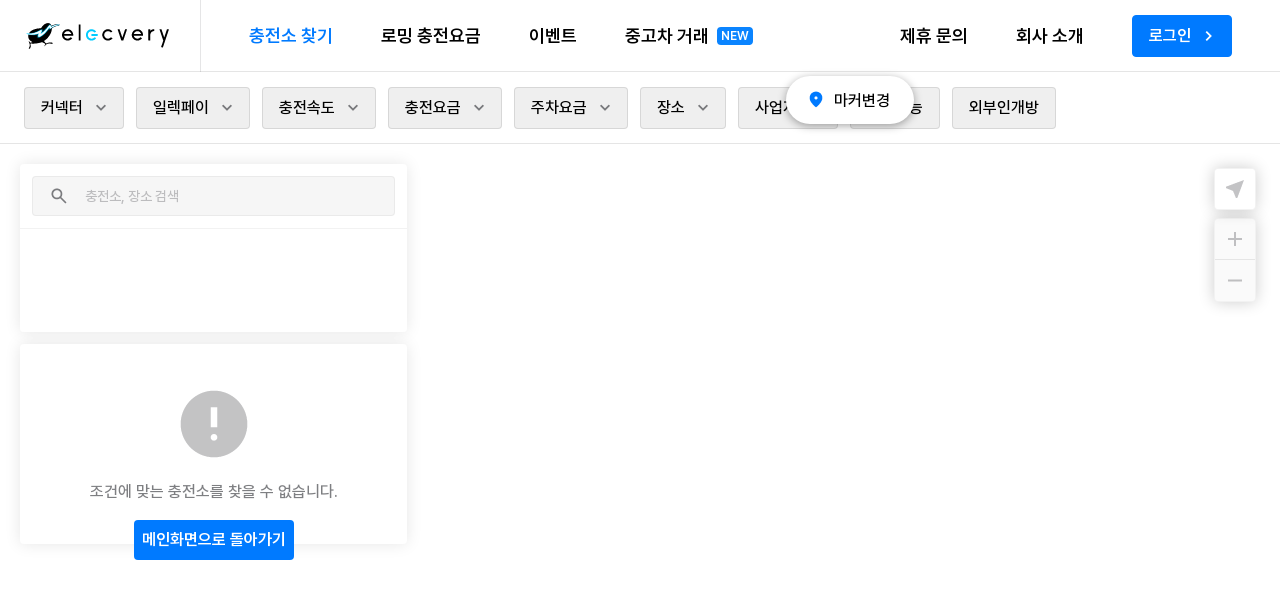

--- FILE ---
content_type: text/html; charset=utf-8
request_url: https://www.elecvery.com/ko/map/place/b5d6a0ea0744e4c762bd5be43c43295e
body_size: 23819
content:
<!DOCTYPE html><html lang="ko"><head><meta charSet="utf-8"/><meta name="viewport" content="width=device-width, initial-scale=1"/><link rel="preload" as="image" imageSrcSet="/_next/image?url=%2F_next%2Fstatic%2Fmedia%2Fweb_main_QR.a0cae1e7.png&amp;w=96&amp;q=75 1x, /_next/image?url=%2F_next%2Fstatic%2Fmedia%2Fweb_main_QR.a0cae1e7.png&amp;w=256&amp;q=75 2x" fetchPriority="high"/><link rel="stylesheet" href="/_next/static/css/5db947d2a9309d29.css" data-precedence="next"/><link rel="stylesheet" href="/_next/static/css/46d2f1b70d0e73f2.css" data-precedence="next"/><link rel="stylesheet" href="/_next/static/css/4df78f2cd73d6b26.css" data-precedence="next"/><link rel="stylesheet" href="/_next/static/css/3364dde81c401b51.css" data-precedence="next"/><link rel="stylesheet" href="/_next/static/css/4a694d7cab6798c5.css" data-precedence="next"/><link rel="preload" as="script" fetchPriority="low" href="/_next/static/chunks/webpack-1d5bf53cd0ce2c93.js"/><script src="/_next/static/chunks/fd9d1056-578adeee6282a0ef.js" async=""></script><script src="/_next/static/chunks/2117-dd45a954b905131d.js" async=""></script><script src="/_next/static/chunks/main-app-be3d940aef6bd3eb.js" async=""></script><script src="/_next/static/chunks/app/%5Blocale%5D/map/place/%5Bkeyword%5D/error-f8cc5c28be159ef3.js" async=""></script><script src="/_next/static/chunks/dc112a36-7ca7a7d409b86d48.js" async=""></script><script src="/_next/static/chunks/5883-027a605b9d6d6a3f.js" async=""></script><script src="/_next/static/chunks/6434-f1ba83ef6f4d8ff1.js" async=""></script><script src="/_next/static/chunks/5669-252d71714eb7e956.js" async=""></script><script src="/_next/static/chunks/2789-a2173adbd3f8e1e2.js" async=""></script><script src="/_next/static/chunks/app/%5Blocale%5D/map/place/%5Bkeyword%5D/loading-ac0bc400cfcf1adc.js" async=""></script><script src="/_next/static/chunks/5878-081ed90c449d3d1c.js" async=""></script><script src="/_next/static/chunks/8633-4606fbfa1f6b7de9.js" async=""></script><script src="/_next/static/chunks/5242-5b9a5187094cbad1.js" async=""></script><script src="/_next/static/chunks/1233-b99a65589186b350.js" async=""></script><script src="/_next/static/chunks/3448-7b136eac8fe329a2.js" async=""></script><script src="/_next/static/chunks/1132-cafc4adcacd3cf1d.js" async=""></script><script src="/_next/static/chunks/4803-375686639aff4623.js" async=""></script><script src="/_next/static/chunks/8881-0f3ff00b5d10db44.js" async=""></script><script src="/_next/static/chunks/app/%5Blocale%5D/map/place/%5Bkeyword%5D/page-9f46c1bd09808f17.js" async=""></script><script src="/_next/static/chunks/7ce798d6-6f6e22a761e3754e.js" async=""></script><script src="/_next/static/chunks/2358-eebf602ac7dd85f0.js" async=""></script><script src="/_next/static/chunks/1383-7314956539459e16.js" async=""></script><script src="/_next/static/chunks/2420-c4c6f7c5a3b6754d.js" async=""></script><script src="/_next/static/chunks/8602-2de53c180a93f695.js" async=""></script><script src="/_next/static/chunks/1111-19f126a74339790b.js" async=""></script><script src="/_next/static/chunks/5196-ce747165db2c1524.js" async=""></script><script src="/_next/static/chunks/1403-c98891fe4c5b9c59.js" async=""></script><script src="/_next/static/chunks/8064-6edcda034ea32fb4.js" async=""></script><script src="/_next/static/chunks/3082-feb1d115f9500b94.js" async=""></script><script src="/_next/static/chunks/357-a7818e736a116cd7.js" async=""></script><script src="/_next/static/chunks/app/%5Blocale%5D/map/layout-2deaf9252600def9.js" async=""></script><script src="/_next/static/chunks/app/%5Blocale%5D/map/error-51687fe902a74de1.js" async=""></script><script src="/_next/static/chunks/2323-916431c7f5829f77.js" async=""></script><script src="/_next/static/chunks/app/layout-7ead661fb0f9bd57.js" async=""></script><link rel="preload" href="https://oapi.map.naver.com/openapi/v3/maps.js?ncpKeyId=vt7p7qxs68&amp;submodules=geocoder" as="script"/><link rel="search" type="application/opensearchdescription+xml" title="일렉베리" href="https://elecvery.com/opensearch.xml"/><meta name="naver-site-verification" content="3139c6c7bfdee17aa84a4fdc97e455a0ac3b367d"/><meta name="google-site-verification" content="dg7zgpKEmozc1TQlLoDqre1XFPmknUIsanU3U1-Jkx0"/><title>일렉베리 - 전기차 충전소 찾기</title><meta name="description" content="일렉베리에서 전기차 충전소 찾기, 커넥터, 전기차 충전속도, 전기차 충전요금, 전기차 주차요금, 장소, 사업자 등 다양한 필터기능으로 모든 정보를 한 눈에 확인하세요. 결제 금액 구간 별 적립, 일렉페이, 로밍 충전요금 정보, 전기중고차, 중고전기차."/><link rel="canonical" href="https://www.elecvery.com/ko/map"/><link rel="alternate" hrefLang="en" href="https://www.elecvery.com/en/map"/><meta property="og:title" content="일렉베리 - 전기차 충전소 찾기"/><meta property="og:description" content="일렉베리에서 전기차 충전소 찾기, 커넥터, 전기차 충전속도, 전기차 충전요금, 전기차 주차요금, 장소, 사업자 등 다양한 필터기능으로 모든 정보를 한 눈에 확인하세요. 결제 금액 구간 별 적립, 일렉페이, 로밍 충전요금 정보, 전기중고차, 중고전기차."/><meta property="og:site_name" content="일렉베리"/><meta property="og:image" content="https://cdn.elecvery.net/asset/images/313639393936323037332E373235333232.png"/><meta property="og:type" content="website"/><meta name="twitter:card" content="summary"/><meta name="twitter:title" content="일렉베리 - 전기차 충전소 찾기"/><meta name="twitter:description" content="일렉베리에서 전기차 충전소 찾기, 커넥터, 전기차 충전속도, 전기차 충전요금, 전기차 주차요금, 장소, 사업자 등 다양한 필터기능으로 모든 정보를 한 눈에 확인하세요. 결제 금액 구간 별 적립, 일렉페이, 로밍 충전요금 정보, 전기중고차, 중고전기차."/><meta name="twitter:image" content="https://cdn.elecvery.net/asset/images/313639393936323037332E373235333232.png"/><link rel="icon" href="/favicon.ico" type="image/x-icon" sizes="32x32"/><link rel="icon" href="/icon.png?abe563571672e972" type="image/png" sizes="32x32"/><link rel="apple-touch-icon" href="/apple-icon.png?abe563571672e972" type="image/png" sizes="32x32"/><meta name="next-size-adjust"/><script>(function(w,d,s,l,i){w[l]=w[l]||[];w[l].push({'gtm.start':
        new Date().getTime(),event:'gtm.js'});var f=d.getElementsByTagName(s)[0],
        j=d.createElement(s),dl=l!='dataLayer'?'&l='+l:'';j.async=true;j.src=
        'https://www.googletagmanager.com/gtm.js?id='+i+dl;f.parentNode.insertBefore(j,f);
        })(window,document,'script','dataLayer','GTM-58SDR8DQ');</script><script src="/_next/static/chunks/polyfills-42372ed130431b0a.js" noModule=""></script></head><body class="__className_b323d3 font-normal"><noscript><iframe src="https://www.googletagmanager.com/ns.html?id=GTM-58SDR8DQ" height="0" width="0" style="display:none;visibility:hidden"></iframe></noscript><!--$!--><template data-dgst="BAILOUT_TO_CLIENT_SIDE_RENDERING"></template><!--/$--><div class="h-screen select-none overflow-x-auto"><div class="flex flex-col min-w-[1250px]"><header class="bg-semantic/surface/01 dark:bg-dark/semantic/surface/01"><div class="flex h-[72px] border-b-[0.5px] border-semantic/border/neutral/default dark:border-dark/semantic/border/neutral/default"><a href="/ko/map"><div class="flex flex-none justify-center items-center py-[17px] pl-6 pr-[31.2px] border-r-[0.5px] border-semantic/border/neutral/default dark:border-dark/semantic/border/neutral/default"><svg width="38" height="38" viewBox="0 0 38 38" fill="none" xmlns="http://www.w3.org/2000/svg"><g id="im/elecvery_symbol"><path id="Vector" d="M32.7414 7.16491C36.5576 6.69722 36.3668 8.33807 34.0401 8.66035C33.6332 8.71733 29.8618 9.43066 27.9089 11.38L27.9011 11.3879C27.9011 11.4056 27.9011 11.4233 27.9011 11.4409C27.9011 14.7934 25.9619 18.2696 24.1959 20.278C23.0627 21.6791 21.4214 23.0448 20.0156 23.9684C20.0156 23.9684 21.3221 25.8745 22.136 26.3265C22.1496 26.3344 22.1652 26.3403 22.1827 26.3442C22.2567 26.3619 22.4085 26.4208 22.6325 26.3363C22.8388 26.2577 25.037 25.1455 27.7551 25.5228C27.9031 25.5444 28.0472 25.5916 28.1737 25.6721C28.4502 25.847 28.7851 26.4817 28.5806 26.863C28.5008 27.0103 28.384 27.0496 28.09 26.9986C27.7337 26.9376 26.6141 26.4208 24.7138 26.6036C21.8128 26.8806 21.2987 28.5883 20.8353 29.1287C20.8217 29.1444 20.8081 29.1562 20.7886 29.1641C20.7146 29.1995 20.5375 29.2309 20.4907 28.9538C20.4167 28.5097 21.0476 27.7551 21.215 27.4682C21.4058 27.142 21.3494 26.8551 20.9619 26.6448L18.0063 25.1337C18.0063 25.1337 12.6189 27.1813 6.92381 26.5446C6.64344 26.5132 6.41563 26.7745 6.43705 27.0457C6.44289 27.1184 6.45458 27.201 6.47405 27.2933C6.50714 27.4643 6.51299 27.4977 6.53051 27.6156C6.62981 28.2798 7.04258 30.4787 6.1119 31.3355C5.04298 32.32 4.81712 31.3748 4.81712 31.3748C4.81712 31.3748 4.71977 31.0958 5.17732 30.3962C5.63487 29.6966 6.36112 27.8455 4.82102 24.8487C4.81907 24.8448 4.64384 24.4695 4.82102 24.3535C4.89111 24.3083 5.16175 24.1924 5.3876 24.4872C5.65435 24.837 5.8802 25.4953 6.16641 25.6426C6.41758 25.7723 7.94211 25.2359 8.32178 25.1022C8.36461 25.0885 8.25168 25.0158 8.21469 24.9942C8.2108 24.9922 8.2069 24.9902 8.20301 24.9863C8.19522 24.9804 8.18743 24.9765 8.17964 24.9706L8.03946 24.8822C6.15084 23.6835 4.73729 22.5221 4.31479 20.3959C3.91759 18.3954 4.37515 16.5246 5.96782 14.8956C7.4865 13.3451 9.97675 12.1896 12.6169 11.7003C13.6781 11.5038 14.9767 11.3466 16.2131 11.2857C16.5344 11.2661 16.7446 11.211 16.916 11.1108C17.0873 11.0106 17.2178 10.8671 17.3794 10.6726C17.6714 10.3032 18.68 8.69572 19.4763 8.04724C23.3353 4.6889 26.0067 6.6481 26.0067 6.6481C26.0067 6.6481 27.1457 7.32802 27.4884 8.93153C27.9887 8.65445 30.0837 7.49112 32.7434 7.16688H32.7414V7.16491Z" fill="black"></path><g id="Group"><path id="Vector_2" opacity="0.15" d="M16.1101 12.5318L16.5053 12.3018C18.0182 11.5256 18.9936 11.1916 19.1552 12.1997C19.1552 12.2036 19.1786 12.4355 19.1786 12.4394C19.1825 12.9641 19.0696 13.1802 19.2175 13.1861C19.5914 13.2038 20.6155 12.1584 21.2931 11.4431C23.9625 8.61926 24.6614 7.19261 25.4247 7.02557C25.9387 6.91356 26.1977 6.97448 26.5559 7.23977C27.0524 7.60724 27.2919 8.46795 27.4418 9.16949C27.4418 9.16949 27.4632 9.20486 27.5061 9.18128C29.9262 7.96096 33.3666 7.02754 35.1112 7.3282C35.2085 7.34588 35.3604 7.39108 35.4519 7.42842C36.0827 7.68584 35.6349 8.05921 35.4168 8.11423C35.4168 8.11423 35.0255 8.21052 34.198 8.36576C34.198 8.36576 29.3499 9.10267 26.7078 12.1898C26.6941 12.2055 26.6805 12.2173 26.6649 12.2291C26.6338 12.2527 26.5617 12.3392 26.5345 12.3628C26.2677 12.5966 26.1587 12.63 26.1587 12.63C25.9329 12.7224 25.8219 12.7322 25.8141 12.7342C25.5571 12.7872 25.2475 12.7852 25.191 12.8206L25.1132 12.8756C25.0878 12.8933 25.0664 12.913 25.045 12.9346L23.464 14.4949C23.464 14.4949 21.7097 16.2635 21.6377 16.3381C18.0337 20.0404 11.9707 23.7367 12.7982 19.1443C12.8254 18.991 12.8605 18.8102 12.8605 18.8102C12.9286 18.5135 13.1681 18.0261 12.547 18.1578C12.547 18.1578 5.68178 19.4214 1.91038 16.2851C1.90064 16.2772 1.89091 16.2635 1.91817 16.2635C2.49059 16.2517 8.82234 16.9237 16.1081 12.5337L16.1101 12.5318Z" fill="#00CCFF"></path><path id="Vector_3" opacity="0.1" d="M16.0269 12.7774C16.0269 12.7774 16.4241 12.5632 16.426 12.5632C17.9564 11.7811 18.9708 11.5944 18.9357 12.8167C18.9357 12.8207 18.928 12.9169 18.928 12.9209C18.9026 13.4279 18.7021 13.8739 18.852 13.8818C19.2259 13.8995 20.5284 12.7696 21.1748 12.068C24.3115 8.66646 24.5159 8.09855 24.8645 7.76448C25.2188 7.42452 25.6881 7.17496 26.1826 7.26535C26.5467 7.33216 26.7862 7.65444 26.9303 7.91579C27.2223 8.44244 27.3586 9.29529 27.3586 9.29529C27.3586 9.29529 27.3937 9.3169 27.4345 9.29529C29.769 8.09462 33.3886 7.0826 35.1467 7.35771C35.2343 7.37146 35.4115 7.41863 35.5692 7.4992C35.5692 7.4992 35.5868 7.50902 35.5965 7.51492C35.6646 7.55225 36.0073 7.76252 35.5069 8.06121C35.4855 8.07497 35.4407 8.08676 35.3998 8.09462C35.1662 8.14571 34.8508 8.19287 34.8372 8.19484C33.8617 8.36383 29.6016 8.93371 26.4396 12.2979C26.426 12.3117 26.4123 12.3255 26.3968 12.3372C26.3656 12.3608 26.2936 12.4198 26.2663 12.4394C26.0599 12.5966 25.8068 12.5927 25.8068 12.5927C25.6413 12.6222 25.5615 12.6183 25.4155 12.6183C25.4116 12.6183 25.2928 12.634 25.1721 12.5986C25.0514 12.5632 24.8976 12.7499 24.8722 12.7735L24.7691 12.8776L22.9603 14.7622C22.9603 14.7622 21.3812 16.4325 21.3072 16.5072C18.2153 19.6808 12.3061 23.4361 13.12 18.9282C13.1472 18.7749 13.2095 18.5509 13.2095 18.5509C13.3478 18.0164 13.5327 17.8081 12.9077 17.8965C12.9038 17.8965 12.7851 17.9142 12.7851 17.9142C12.826 17.9063 5.62584 19.3723 2.00047 16.2949C1.99463 16.291 1.99657 16.2812 2.00436 16.2812C2.33925 16.2772 8.60675 17.246 16.0249 12.7755H16.0269V12.7774Z" fill="#00CCFF"></path><path id="Vector_4" opacity="0.12" d="M16.0476 12.9562L16.4429 12.7459C17.9771 11.9599 18.715 12.0778 18.5807 13.0603C18.5807 13.0642 18.5632 13.1271 18.5612 13.1311C18.4502 14.037 18.2302 14.4968 18.5671 14.4712C18.9253 14.4437 19.8502 13.6636 21.3883 12.235C22.6441 11.0677 24.4685 8.57008 24.7333 8.26157C25.148 7.78012 25.4634 7.54824 25.8918 7.5109C26.4525 7.46177 26.766 7.90981 26.8984 8.20458C27.1067 8.66834 27.1496 8.97096 27.245 9.40721C27.245 9.40721 27.2489 9.45437 27.3404 9.41311C29.6418 8.2537 33.1172 7.14932 35.1421 7.40086C35.2375 7.41265 35.3991 7.45981 35.4829 7.48929C36.0845 7.69955 35.5958 8.00021 35.4965 8.04541C35.3914 8.09453 35.2298 8.10436 35.2006 8.10829C33.8532 8.27925 29.5191 8.91201 26.324 12.1682C26.3026 12.1898 26.2423 12.2428 26.2189 12.2605C26.1293 12.3254 26.0865 12.3686 25.8996 12.4256C25.7516 12.4708 25.6095 12.4747 25.4518 12.4334C25.4557 12.4334 25.4031 12.4177 25.2863 12.3706C25.1909 12.3313 25.1461 12.292 25.0001 12.3784C24.9689 12.3961 24.9085 12.457 24.8832 12.4826L23.0374 14.4103C23.0374 14.4103 21.4662 16.0846 21.3961 16.1593C18.238 19.551 12.6189 23.0882 13.4074 18.7099C13.4347 18.5567 13.5496 18.258 13.5496 18.258C13.7306 17.6193 13.8767 17.5407 13.2361 17.6567C13.2361 17.6567 5.85879 19.3447 2.08934 16.3577C2.07376 16.3459 2.09713 16.3459 2.09713 16.3459C2.09713 16.3459 8.68199 17.3992 16.0515 12.9601L16.0476 12.9562Z" fill="#00CCFF"></path><path id="Vector_5" opacity="0.3" d="M16.0342 13.1645L16.4294 12.9543C17.9656 12.1663 18.4388 12.5337 18.2635 13.3925C18.2635 13.3925 18.2402 13.6479 17.9169 14.7995C17.9169 14.7995 17.6794 15.4538 18.4835 14.937C19.2195 14.4654 19.862 14.0744 21.1977 12.7676C23.3978 10.6178 24.0851 9.13412 25.1054 8.18105C25.4266 7.88236 25.7615 7.7507 25.9893 7.76445C26.3612 7.78804 26.6377 8.00616 26.8441 8.43062C27.0349 8.82364 27.1556 9.50552 27.1712 9.57627C27.179 9.60967 27.2023 9.59395 27.2179 9.59002C29.5582 8.37363 32.9441 7.22602 35.2533 7.45594C35.45 7.48738 35.5337 7.52668 35.5337 7.52668C35.9211 7.65834 35.7712 7.86664 35.5025 8.01599C35.4208 8.06118 35.2884 8.06708 35.2669 8.07101C34.5835 8.16337 30.0703 8.50922 26.4138 11.8911C26.2016 12.068 25.9348 12.3687 25.596 12.2252C25.5201 12.1938 25.4228 12.1545 25.3001 11.7162C25.2942 11.6946 25.2475 11.506 25.0626 11.6612C25.0509 11.6711 24.8036 11.9796 24.7939 11.9914L22.8799 14.2827C22.8799 14.2827 21.9006 15.3693 21.8266 15.4421C21.2327 16.0375 19.8367 17.7294 17.0914 19.5098L16.1919 20.0129C15.0743 20.6279 12.7476 21.0288 13.8593 17.9436C13.9372 17.7275 14.1417 17.3502 14.0891 17.2794C14.0813 17.2676 14.0112 17.2224 13.9762 17.2283C13.8301 17.2499 13.542 17.3482 13.542 17.3482C13.542 17.3482 5.94076 19.2111 2.1382 16.3794C2.12847 16.3715 2.1421 16.3676 2.14599 16.3696C2.48478 16.3794 8.59456 17.643 16.0264 13.1626H16.0342V13.1645Z" fill="#00CCFF"></path><path id="Vector_6" d="M16.0381 13.3669L16.4333 13.1567C17.0038 12.856 18.211 12.4001 17.9539 13.7383C17.9539 13.7383 17.952 13.9073 17.401 15.5541C17.401 15.5541 17.2413 16.1672 18.0863 15.6327C18.6802 15.2573 19.5602 14.6717 21.0439 13.2195C23.207 11.1051 24.165 9.33259 25.2183 8.35005C25.5396 8.05135 25.8725 8.00812 26.0945 8.05135C26.2619 8.08476 26.4333 8.13782 26.6416 8.41686C26.8986 8.75878 27.0563 9.70596 27.07 9.74526C27.0836 9.78456 27.1362 9.77867 27.1537 9.76884C28.6724 8.93761 32.0582 7.35178 35.2222 7.48148C35.2553 7.48148 35.4539 7.51685 35.4539 7.51685C35.4539 7.51685 36.1314 7.63672 35.4986 7.97864C35.4792 7.98847 35.4091 8.00812 35.3857 8.01009C33.795 8.1555 29.7549 8.81774 26.5384 11.5748C26.1899 11.8734 25.8803 12.0189 25.6915 11.8577C25.5649 11.7496 25.5084 11.4785 25.4714 11.2505C25.4714 11.2505 25.4422 10.6905 25.0606 11.2112L23.0902 13.7442C23.0902 13.7442 22.1284 14.9193 22.0544 14.992C21.262 15.7859 19.607 17.8847 16.7293 19.496C16.7176 19.5019 16.739 19.4901 16.7293 19.496C16.6611 19.5412 16.1335 19.8831 15.8434 19.9952C14.4863 20.5159 13.1798 20.1524 14.204 17.5879C14.5992 16.5956 14.5408 16.7803 13.6744 17.0456C10.9446 17.8847 5.01203 18.3956 2.24141 16.4266L2.22583 16.4148C2.22583 16.4148 2.21025 16.401 2.23946 16.4089C2.77489 16.5484 9.18452 17.6292 16.0361 13.3689H16.0381V13.3669Z" fill="#00CCFF"></path><path id="Vector_7" opacity="0.6" d="M16.1837 13.481C16.1837 13.481 16.2187 13.4574 16.2362 13.4476C16.6724 13.2 17.9243 12.7107 17.6984 13.9114C17.6576 14.1275 17.5583 14.4321 17.5583 14.4321C17.2954 15.1278 16.8184 16.4306 16.8184 16.4306C16.8184 16.4306 16.7755 16.6291 16.9274 16.5741C17.4706 16.3795 19.1198 15.3184 21.1038 13.3788C23.2786 11.2526 24.0905 9.59013 25.1478 8.60169C25.5839 8.19492 25.7961 8.21457 26.0532 8.26566C26.3316 8.32068 26.756 8.45431 26.9799 9.94188C26.9858 9.98708 27.0053 10.0028 27.0656 9.96743C27.5757 9.68249 31.096 7.48356 35.2431 7.515C35.286 7.515 35.3931 7.52875 35.4339 7.53465C36.0375 7.6388 35.6715 7.87854 35.5079 7.9257C35.4768 7.93356 35.4359 7.94142 35.3872 7.94732C35.3502 7.95125 35.2918 7.95518 35.2159 7.96107C34.7642 8.00234 33.6933 8.14579 32.7139 8.41304C31.057 8.86501 28.7439 9.5921 26.3335 11.5867C26.3335 11.5867 25.8487 11.9109 25.7046 11.2094L25.6618 10.8674C25.5683 10.0028 25.0718 10.8281 25.066 10.8203C25.0563 10.8085 23.3195 13.141 23.3195 13.141C23.3195 13.141 22.2701 14.4184 22.2 14.497C21.5205 15.2594 19.4975 17.7472 16.7074 19.2702C16.6957 19.2761 16.7171 19.2643 16.7074 19.2702C16.6373 19.3154 16.1252 19.6082 15.8332 19.7202C14.3048 20.3077 13.4929 19.73 14.8013 16.6035C14.8188 16.5623 14.7779 16.521 14.7351 16.5367C12.3227 17.4367 5.66189 18.5195 2.35388 16.464C2.21565 16.3775 8.26507 18.2522 16.1837 13.481Z" fill="white"></path><path id="Vector_8" d="M35.436 7.88041C35.8994 7.81949 35.88 7.55814 35.3543 7.56403C31.4602 7.60137 28.6721 9.15379 27.1767 10.0243C27.169 10.0283 26.8672 10.2464 26.8691 10.0243C26.8691 9.99485 26.7601 9.07519 26.4583 8.69789C26.2908 8.48762 25.8216 8.14963 25.3134 8.63697C24.0615 9.83568 23.4053 11.3547 21.2422 13.5458C19.8131 14.994 17.3423 16.8707 16.8555 17.081C16.1526 17.3855 16.3688 16.8628 16.3688 16.8628C16.3688 16.8589 16.3688 16.855 16.3727 16.8491C16.4058 16.7803 17.0327 15.2554 17.0347 15.2534C18.3567 12.2704 16.3006 13.5969 16.3006 13.5969C8.46576 18.1794 2.95566 16.6486 2.68892 16.5838C2.67919 16.5838 2.68503 16.5838 2.68892 16.5838C7.8544 18.7257 14.3653 16.405 15.257 16.067C15.294 16.0532 15.3291 16.0906 15.3135 16.1259C13.7656 19.4057 14.2971 20.0011 15.8236 19.4155C16.1565 19.2878 16.764 18.9733 16.764 18.9733C19.0401 17.7334 20.5627 15.9471 21.2792 15.2298C21.3395 15.1689 22.537 13.756 22.9614 13.2549C23.0588 13.139 23.1522 13.0191 23.2398 12.8953L25.0973 10.3171C25.7788 9.40336 25.8625 10.6276 25.8625 10.6276C25.8742 11.4176 26.0066 11.4529 26.2733 11.4372C26.3746 11.4313 26.7075 11.2034 26.7348 11.1818C30.0428 8.54461 34.1218 7.95312 35.4224 7.87845H35.436V7.88041Z" fill="white"></path></g></g></svg><div class="w-[107px] h-6"><svg viewBox="0 0 107 24" fill="none" xmlns="http://www.w3.org/2000/svg"><g id="Group 6387"><path id="Vector" d="M10.2488 7.63034C9.2282 6.17053 7.54453 5.21919 5.64309 5.21919C5.56833 5.21919 5.49682 5.21919 5.42532 5.21919C5.35381 5.21919 5.2823 5.21919 5.20755 5.22903C2.45126 5.44226 0.221535 7.69267 0.0167644 10.4745C-0.103498 12.0754 0.426305 13.6074 1.50867 14.7818C2.57152 15.9398 4.07968 16.6024 5.63984 16.6024H5.71135C7.49253 16.5795 9.1372 15.72 10.1741 14.2963C10.2391 14.2044 10.2066 14.0765 10.109 14.024L8.76991 13.3088C8.66915 13.2564 8.54889 13.2826 8.47413 13.3679C7.82731 14.1257 6.90097 14.6046 5.89661 14.6735C5.83486 14.6801 5.7731 14.6801 5.71135 14.6801C5.59109 14.6801 5.46432 14.6735 5.34081 14.6637C3.8099 14.5423 2.48702 13.463 2.05147 11.9606C2.04497 11.9376 2.05147 11.9146 2.06122 11.895C2.07097 11.8818 2.08397 11.8687 2.09698 11.8654C2.10348 11.8622 2.11323 11.8622 2.12298 11.8622H11.0191C11.1687 11.8589 11.2889 11.7375 11.2889 11.5866V10.901C11.2889 9.68064 10.9021 8.54888 10.2488 7.6205V7.62706V7.63034ZM9.2282 9.9234C9.2152 9.9398 9.19245 9.95292 9.1697 9.95292H2.12623C2.12623 9.95292 2.11323 9.9562 2.10023 9.94964C2.10023 9.94964 2.07422 9.9398 2.06772 9.92668C2.05472 9.91028 2.05147 9.88403 2.05797 9.85779C2.49352 8.35861 3.81315 7.28261 5.33756 7.15467C5.36681 7.15467 5.38956 7.14811 5.41882 7.14811C5.49357 7.14155 5.57158 7.13827 5.64959 7.13827C7.30076 7.13827 8.77966 8.25691 9.24446 9.85451C9.25096 9.88075 9.24446 9.90371 9.23145 9.9234H9.2282Z" fill="black"></path><path id="Vector_2" d="M80.0174 7.63034C78.9968 6.17053 77.3131 5.21919 75.4116 5.21919C75.3369 5.21919 75.2654 5.21919 75.1939 5.21919C75.1224 5.21919 75.0509 5.21919 74.9761 5.22903C72.2198 5.44226 69.9901 7.69267 69.7853 10.4745C69.6651 12.0754 70.1949 13.6074 71.2772 14.7818C72.3401 15.9398 73.8482 16.6024 75.4084 16.6024H75.4799C77.2611 16.5795 78.9058 15.72 79.9426 14.2963C80.0076 14.2044 79.9751 14.0765 79.8776 14.024L78.5385 13.3088C78.4377 13.2564 78.3174 13.2826 78.2427 13.3679C77.5959 14.1257 76.6695 14.6046 75.6652 14.6735C75.6034 14.6801 75.5417 14.6801 75.4799 14.6801C75.3596 14.6801 75.2329 14.6735 75.1094 14.6637H75.1061C73.5752 14.5423 72.2523 13.463 71.8168 11.9606C71.8103 11.9376 71.8135 11.9146 71.8265 11.895C71.8363 11.8818 71.8493 11.8687 71.8623 11.8654C71.8688 11.8622 71.8785 11.8622 71.8883 11.8622H80.7844C80.934 11.8589 81.0542 11.7375 81.0542 11.5866V10.901C81.051 9.68064 80.6674 8.54888 80.0141 7.6205V7.62706L80.0174 7.63034ZM78.9968 9.9234C78.9838 9.9398 78.961 9.95292 78.9382 9.95292H71.8948C71.8948 9.95292 71.8818 9.9562 71.8688 9.94964H71.8655C71.8655 9.94964 71.8395 9.9398 71.833 9.92668C71.82 9.91028 71.8168 9.88403 71.8233 9.85779C72.2588 8.35861 73.5785 7.28261 75.1029 7.15467C75.1321 7.15467 75.1549 7.14811 75.1841 7.14811C75.2589 7.14155 75.3369 7.13827 75.4149 7.13827C77.0661 7.13827 78.545 8.25691 79.0098 9.85451C79.0163 9.88075 79.0098 9.90371 78.9968 9.9234Z" fill="black"></path><path id="Vector_3" d="M16.9286 16.6056C16.7791 16.6056 16.6588 16.4777 16.6588 16.3202L16.6523 0.800294C16.6523 0.642831 16.7726 0.514893 16.9221 0.514893H18.2808C18.4303 0.514893 18.5505 0.642831 18.5505 0.800294L18.557 16.3235C18.557 16.399 18.531 16.4679 18.479 16.5236C18.427 16.5794 18.3588 16.6089 18.284 16.6089H16.9286V16.6056Z" fill="black"></path><path id="Vector_4" d="M86.6382 16.6058C86.4887 16.6058 86.3684 16.4844 86.3684 16.3335V5.50135C86.3652 5.42917 86.3912 5.36028 86.4432 5.3078C86.4952 5.25531 86.5635 5.22906 86.635 5.22906H87.9936C88.1431 5.22906 88.2634 5.35044 88.2634 5.50135V6.74793C89.2677 5.81299 90.5614 5.27827 91.9265 5.23563C92.0825 5.23563 92.2028 5.357 92.2028 5.50791V6.81682C92.2028 6.96444 92.089 7.08254 91.946 7.0891C91.8095 7.09566 91.7087 7.10222 91.66 7.10878C89.726 7.33513 88.2666 8.99177 88.2666 10.9601V11.0585V16.3302C88.2666 16.4024 88.2406 16.4713 88.1886 16.5237C88.1366 16.5762 88.0684 16.6025 87.9969 16.6025H86.6382V16.6058Z" fill="black"></path><path id="Vector_5" d="M100.676 23.485C100.653 23.485 100.631 23.485 100.611 23.4784L99.3208 23.1471C99.2525 23.1307 99.194 23.0848 99.1615 23.0224C99.1258 22.9568 99.1193 22.8814 99.1453 22.8092C99.1648 22.7502 101.089 17.0454 101.248 16.573L97.5819 5.59654C97.5526 5.51125 97.5656 5.42596 97.6144 5.35707C97.6631 5.28818 97.7379 5.25209 97.8224 5.25209H99.2233C99.3436 5.25209 99.4573 5.3341 99.4963 5.4522L102.207 13.5943L104.918 5.44892C104.957 5.33082 105.067 5.24881 105.191 5.24881H106.592C106.676 5.24881 106.751 5.28818 106.8 5.35378C106.849 5.42268 106.862 5.51125 106.832 5.59326L100.952 23.2849C100.913 23.403 100.803 23.485 100.679 23.485H100.676Z" fill="black"></path><path id="Vector_6" d="M59.5666 16.6062C59.4496 16.6062 59.3456 16.5307 59.3098 16.4192L55.6922 5.59691C55.663 5.51161 55.676 5.42304 55.7247 5.35415C55.7735 5.28854 55.8482 5.24918 55.9327 5.24918H57.3337C57.4572 5.24918 57.5677 5.33119 57.6067 5.44929L60.3175 13.5881L63.0282 5.44272C63.0672 5.32463 63.1777 5.24261 63.3013 5.24261H64.7022C64.7867 5.24261 64.8614 5.2787 64.9102 5.34759C64.9589 5.41648 64.9719 5.50505 64.9427 5.58706L61.3446 16.4126C61.3088 16.5242 61.2048 16.5996 61.0878 16.5996H59.5666V16.6062Z" fill="black"></path><path id="Vector_7" d="M35.9336 10.9475C35.9401 11.2099 35.8491 11.4592 35.6671 11.643C35.4851 11.8299 35.2446 11.9349 34.9845 11.9349H30.2033C30.1026 11.9349 30.0083 11.9218 29.914 11.8923H29.9043C29.7873 11.8529 29.68 11.7939 29.589 11.725L29.5792 11.7184H29.576C29.524 11.6725 29.4752 11.6266 29.433 11.5741C29.3062 11.4166 29.225 11.2198 29.2185 11.0065C29.2087 10.7441 29.303 10.4948 29.485 10.3111C29.667 10.1241 29.9075 10.0191 30.1643 10.0191H34.9488C35.4786 10.0191 35.9206 10.4357 35.9336 10.9508V10.9475Z" fill="#00CCFF"></path><path id="Vector_8" d="M34.0607 14.3458C32.6013 16.2944 29.9783 17.1736 27.508 16.219C25.6586 15.5039 24.3064 13.8144 23.9944 11.8396C23.4386 8.28681 26.1526 5.21628 29.5622 5.21628C31.3109 5.21628 32.9458 6.03968 34.0022 7.40436C34.0802 7.50605 34.0444 7.65367 33.9339 7.71272L32.8418 8.29336L32.5265 8.46067C32.5265 8.46067 32.403 8.46067 32.3835 8.43442C31.6782 7.61759 30.6511 7.13208 29.5622 7.13208C28.4734 7.13208 27.534 7.57166 26.8254 8.33601C26.1104 9.11348 25.7561 10.1206 25.8308 11.1802C25.9543 12.9943 27.4007 14.4935 29.1917 14.6673C29.3152 14.6772 29.442 14.6837 29.5622 14.6837C30.6576 14.6837 31.6912 14.1949 32.39 13.3715C32.4453 13.3059 32.5395 13.283 32.6175 13.3256L33.9924 14.0572C34.0964 14.1129 34.1289 14.2507 34.0574 14.3458H34.0607Z" fill="#00CCFF"></path><path id="Vector_9" d="M50.4328 14.3458C48.9734 16.2944 46.3503 17.1736 43.8801 16.219C42.0306 15.5039 40.6785 13.8144 40.3665 11.8396C39.8107 8.28681 42.5247 5.21628 45.9343 5.21628C47.683 5.21628 49.3179 6.03968 50.3742 7.40436C50.4523 7.50605 50.4165 7.65367 50.306 7.71272L49.2139 8.29336L48.8986 8.46067C48.8986 8.46067 48.7751 8.46067 48.7556 8.43443C48.0503 7.61759 47.0232 7.13208 45.9343 7.13208C44.8454 7.13208 43.9061 7.57166 43.1975 8.33601C42.4824 9.11348 42.1281 10.1206 42.2029 11.1802C42.3264 12.9943 43.7728 14.4935 45.5637 14.6673C45.6873 14.6772 45.814 14.6837 45.9343 14.6837C47.0297 14.6837 48.0633 14.1949 48.7621 13.3715C48.8173 13.3059 48.9116 13.283 48.9896 13.3256L50.3645 14.0572C50.4685 14.1129 50.501 14.2507 50.4295 14.3458H50.4328Z" fill="black"></path></g></svg></div></div></a><nav class="w-full flex justify-between items-center px-6"><div class="flex items-center"><div class="title2-emphasized text-semantic/text/accent/default dark:text-dark/semantic/text/accent/default"><a class="py-3 px-6" href="/ko/map">충전소 찾기</a></div><div class="title2-emphasized text-semantic/text/neutral/default dark:text-dark/semantic/text/neutral/default hoverPointerFine:hover:text-semantic/text/accent/default hoverPointerFine:hover:dark:text-dark/semantic/text/accent/default"><a class="py-3 px-6" href="/ko/charge-cost">로밍 충전요금</a></div><div class="title2-emphasized text-semantic/text/neutral/default dark:text-dark/semantic/text/neutral/default hoverPointerFine:hover:text-semantic/text/accent/default hoverPointerFine:hover:dark:text-dark/semantic/text/accent/default"><a class="py-3 px-6" href="/ko/event">이벤트</a></div><div class="title2-emphasized text-semantic/text/neutral/default dark:text-dark/semantic/text/neutral/default hoverPointerFine:hover:text-semantic/text/accent/default hoverPointerFine:hover:dark:text-dark/semantic/text/accent/default"><a class="py-3 px-6" href="/ko/car"><div class="flex items-center px-6"><p class="mr-2">중고차 거래</p><div class="bg-dark/semantic/background/accent/default rounded-[4px] px-1 text-semantic/text/white/default body3-emphasized text-center">NEW</div></div></a></div></div><div class="flex items-center"><div class="title2-emphasized text-semantic/text/neutral/default dark:text-dark/semantic/text/neutral/default hoverPointerFine:hover:text-semantic/text/accent/default hoverPointerFine:hover:dark:text-dark/semantic/text/accent/default"><a class="py-3 px-6 hoverPointerFine:hover:underline decoration-solid underline-offset-auto decoration-auto underline-from-font skip-ink-none" target="_blank" href="https://tbu-elecvery.com/contact-us/">제휴 문의</a></div><div class="title2-emphasized text-semantic/text/neutral/default dark:text-dark/semantic/text/neutral/default hoverPointerFine:hover:text-semantic/text/accent/default hoverPointerFine:hover:dark:text-dark/semantic/text/accent/default"><a class="py-3 px-6 hoverPointerFine:hover:underline decoration-solid underline-offset-auto decoration-auto underline-from-font skip-ink-none" target="_blank" href="https://tbu-elecvery.com/about-us">회사 소개</a></div><!--$--><div class="px-6"><button class="flex justify-center items-center h-[42px] rounded cursor-pointer pl-4 pr-3 border border-semantic/border/accent/default dark:border-dark/semantic/border/accent/default hoverPointerFine:hover:shadow-[inset_0_0_0_100px_rgba(40,41,46,0.04)] dark:hoverPointerFine:hover:shadow-[inset_0_0_0_100px_rgba(235,237,242,0.04)] focus:shadow-[inset_0_0_0_100px_rgba(40,41,46,0.04)] dark:focus:shadow-[inset_0_0_0_100px_rgba(235,237,242,0.04)] bg-semantic/background/accent/default dark:bg-dark/semantic/background/accent/default"><div class="flex h-full items-center justify-center body1-emphasized text-semantic/text/white/default dark:text-dark/semantic/text/white/default">로그인<div class="ml-2 -rotate-90"><svg xmlns="http://www.w3.org/2000/svg" width="20" height="20" viewBox="0 0 20 20" fill="none"><path d="M10 12.8125L5 7.81249L6.16667 6.64583L10 10.4792L13.8333 6.64583L15 7.81249L10 12.8125Z" fill="currentColor"></path></svg></div></div></button></div><!--/$--></div></nav></div></header><!--$--><div class="h-[72px] flex items-center px-6 border-b-[0.5px] border-semantic/border/neutral/default dark:border-dark/semantic/border/neutral/default bg-semantic/surface/01 dark:bg-dark/semantic/surface/01"><div class="flex grow shrink-0 space-x-3"><div class="relative" data-headlessui-state=""><button class="flex shrink-0 justify-center items-center rounded cursor-pointer h-[42px] pl-4 pr-3 border border-semantic/border/neutral/default dark:border-dark/semantic/border/neutral/default hoverPointerFine:hover:bg-semantic/background/neutral/light active:bg-semantic/background/neutral/light dark:hoverPointerFine:hover:bg-dark/semantic/background/neutral/light focus:bg-semantic/background/neutral/light dark:focus:bg-dark/semantic/background/neutral/light "><div class="flex w-full h-full items-center justify-center body1-regular text-semantic/text/neutral/default dark:text-dark/semantic/text/neutral/default">커넥터<div class="ml-2 text-semantic/icon/neutral/light"><svg xmlns="http://www.w3.org/2000/svg" width="20" height="20" viewBox="0 0 20 20" fill="none"><path d="M10 12.8125L5 7.81249L6.16667 6.64583L10 10.4792L13.8333 6.64583L15 7.81249L10 12.8125Z" fill="currentColor"></path></svg></div></div></button></div><div hidden="" style="position:fixed;top:1px;left:1px;width:1px;height:0;padding:0;margin:-1px;overflow:hidden;clip:rect(0, 0, 0, 0);white-space:nowrap;border-width:0;display:none"></div><div class="relative" data-headlessui-state=""><button class="flex shrink-0 justify-center items-center rounded cursor-pointer h-[42px] pl-4 pr-3 border border-semantic/border/neutral/default dark:border-dark/semantic/border/neutral/default hoverPointerFine:hover:bg-semantic/background/neutral/light active:bg-semantic/background/neutral/light dark:hoverPointerFine:hover:bg-dark/semantic/background/neutral/light focus:bg-semantic/background/neutral/light dark:focus:bg-dark/semantic/background/neutral/light "><div class="flex w-full h-full items-center justify-center body1-regular text-semantic/text/neutral/default dark:text-dark/semantic/text/neutral/default">일렉페이<div class="ml-2 text-semantic/icon/neutral/light"><svg xmlns="http://www.w3.org/2000/svg" width="20" height="20" viewBox="0 0 20 20" fill="none"><path d="M10 12.8125L5 7.81249L6.16667 6.64583L10 10.4792L13.8333 6.64583L15 7.81249L10 12.8125Z" fill="currentColor"></path></svg></div></div></button></div><div hidden="" style="position:fixed;top:1px;left:1px;width:1px;height:0;padding:0;margin:-1px;overflow:hidden;clip:rect(0, 0, 0, 0);white-space:nowrap;border-width:0;display:none"></div><div class="relative" data-headlessui-state=""><button class="flex shrink-0 justify-center items-center rounded cursor-pointer h-[42px] pl-4 pr-3 border border-semantic/border/neutral/default dark:border-dark/semantic/border/neutral/default hoverPointerFine:hover:bg-semantic/background/neutral/light active:bg-semantic/background/neutral/light dark:hoverPointerFine:hover:bg-dark/semantic/background/neutral/light focus:bg-semantic/background/neutral/light dark:focus:bg-dark/semantic/background/neutral/light "><div class="flex w-full h-full items-center justify-center body1-regular text-semantic/text/neutral/default dark:text-dark/semantic/text/neutral/default">충전속도<div class="ml-2 text-semantic/icon/neutral/light"><svg xmlns="http://www.w3.org/2000/svg" width="20" height="20" viewBox="0 0 20 20" fill="none"><path d="M10 12.8125L5 7.81249L6.16667 6.64583L10 10.4792L13.8333 6.64583L15 7.81249L10 12.8125Z" fill="currentColor"></path></svg></div></div></button></div><div hidden="" style="position:fixed;top:1px;left:1px;width:1px;height:0;padding:0;margin:-1px;overflow:hidden;clip:rect(0, 0, 0, 0);white-space:nowrap;border-width:0;display:none"></div><div class="relative" data-headlessui-state=""><button class="flex shrink-0 justify-center items-center rounded cursor-pointer h-[42px] pl-4 pr-3 border border-semantic/border/neutral/default dark:border-dark/semantic/border/neutral/default hoverPointerFine:hover:bg-semantic/background/neutral/light active:bg-semantic/background/neutral/light dark:hoverPointerFine:hover:bg-dark/semantic/background/neutral/light focus:bg-semantic/background/neutral/light dark:focus:bg-dark/semantic/background/neutral/light "><div class="flex w-full h-full items-center justify-center body1-regular text-semantic/text/neutral/default dark:text-dark/semantic/text/neutral/default">충전요금<div class="ml-2 text-semantic/icon/neutral/light"><svg xmlns="http://www.w3.org/2000/svg" width="20" height="20" viewBox="0 0 20 20" fill="none"><path d="M10 12.8125L5 7.81249L6.16667 6.64583L10 10.4792L13.8333 6.64583L15 7.81249L10 12.8125Z" fill="currentColor"></path></svg></div></div></button></div><div hidden="" style="position:fixed;top:1px;left:1px;width:1px;height:0;padding:0;margin:-1px;overflow:hidden;clip:rect(0, 0, 0, 0);white-space:nowrap;border-width:0;display:none"></div><div class="relative" data-headlessui-state=""><button class="flex shrink-0 justify-center items-center rounded cursor-pointer h-[42px] pl-4 pr-3 border border-semantic/border/neutral/default dark:border-dark/semantic/border/neutral/default hoverPointerFine:hover:bg-semantic/background/neutral/light active:bg-semantic/background/neutral/light dark:hoverPointerFine:hover:bg-dark/semantic/background/neutral/light focus:bg-semantic/background/neutral/light dark:focus:bg-dark/semantic/background/neutral/light "><div class="flex w-full h-full items-center justify-center body1-regular text-semantic/text/neutral/default dark:text-dark/semantic/text/neutral/default">주차요금<div class="ml-2 text-semantic/icon/neutral/light"><svg xmlns="http://www.w3.org/2000/svg" width="20" height="20" viewBox="0 0 20 20" fill="none"><path d="M10 12.8125L5 7.81249L6.16667 6.64583L10 10.4792L13.8333 6.64583L15 7.81249L10 12.8125Z" fill="currentColor"></path></svg></div></div></button></div><div hidden="" style="position:fixed;top:1px;left:1px;width:1px;height:0;padding:0;margin:-1px;overflow:hidden;clip:rect(0, 0, 0, 0);white-space:nowrap;border-width:0;display:none"></div><div class="relative" data-headlessui-state=""><button class="flex shrink-0 justify-center items-center rounded cursor-pointer h-[42px] pl-4 pr-3 border border-semantic/border/neutral/default dark:border-dark/semantic/border/neutral/default hoverPointerFine:hover:bg-semantic/background/neutral/light active:bg-semantic/background/neutral/light dark:hoverPointerFine:hover:bg-dark/semantic/background/neutral/light focus:bg-semantic/background/neutral/light dark:focus:bg-dark/semantic/background/neutral/light "><div class="flex w-full h-full items-center justify-center body1-regular text-semantic/text/neutral/default dark:text-dark/semantic/text/neutral/default">장소<div class="ml-2 text-semantic/icon/neutral/light"><svg xmlns="http://www.w3.org/2000/svg" width="20" height="20" viewBox="0 0 20 20" fill="none"><path d="M10 12.8125L5 7.81249L6.16667 6.64583L10 10.4792L13.8333 6.64583L15 7.81249L10 12.8125Z" fill="currentColor"></path></svg></div></div></button></div><div hidden="" style="position:fixed;top:1px;left:1px;width:1px;height:0;padding:0;margin:-1px;overflow:hidden;clip:rect(0, 0, 0, 0);white-space:nowrap;border-width:0;display:none"></div><div class="relative" data-headlessui-state=""><button class="flex shrink-0 justify-center items-center rounded cursor-pointer h-[42px] pl-4 pr-3 border border-semantic/border/neutral/default dark:border-dark/semantic/border/neutral/default hoverPointerFine:hover:bg-semantic/background/neutral/light active:bg-semantic/background/neutral/light dark:hoverPointerFine:hover:bg-dark/semantic/background/neutral/light focus:bg-semantic/background/neutral/light dark:focus:bg-dark/semantic/background/neutral/light "><div class="flex w-full h-full items-center justify-center body1-regular text-semantic/text/neutral/default dark:text-dark/semantic/text/neutral/default">사업자<div class="ml-2 text-semantic/icon/neutral/light"><svg xmlns="http://www.w3.org/2000/svg" width="20" height="20" viewBox="0 0 20 20" fill="none"><path d="M10 12.8125L5 7.81249L6.16667 6.64583L10 10.4792L13.8333 6.64583L15 7.81249L10 12.8125Z" fill="currentColor"></path></svg></div></div></button></div><div hidden="" style="position:fixed;top:1px;left:1px;width:1px;height:0;padding:0;margin:-1px;overflow:hidden;clip:rect(0, 0, 0, 0);white-space:nowrap;border-width:0;display:none"></div><button class="flex shrink-0 justify-center items-center rounded cursor-pointer h-[42px] px-4 border border-semantic/border/neutral/default dark:border-dark/semantic/border/neutral/default hoverPointerFine:hover:bg-semantic/background/neutral/light active:bg-semantic/background/neutral/light dark:hoverPointerFine:hover:bg-dark/semantic/background/neutral/light focus:bg-semantic/background/neutral/light dark:focus:bg-dark/semantic/background/neutral/light "><div class="flex w-full h-full items-center justify-center body1-regular text-semantic/text/neutral/default dark:text-dark/semantic/text/neutral/default">충전가능</div></button><button class="flex shrink-0 justify-center items-center rounded cursor-pointer h-[42px] px-4 border border-semantic/border/neutral/default dark:border-dark/semantic/border/neutral/default hoverPointerFine:hover:bg-semantic/background/neutral/light active:bg-semantic/background/neutral/light dark:hoverPointerFine:hover:bg-dark/semantic/background/neutral/light focus:bg-semantic/background/neutral/light dark:focus:bg-dark/semantic/background/neutral/light "><div class="flex w-full h-full items-center justify-center body1-regular text-semantic/text/neutral/default dark:text-dark/semantic/text/neutral/default">외부인개방</div></button><div hidden="" style="position:fixed;top:1px;left:1px;width:1px;height:0;padding:0;margin:-1px;overflow:hidden;clip:rect(0, 0, 0, 0);white-space:nowrap;border-width:0;display:none"></div></div></div><!--/$--><div class="relative bg-semantic/surface/01 dark:bg-dark/semantic/surface/01"><aside class="absolute left-5 top-5 bottom-5 z-10 rounded  min-w-[387px] max-w-[387px] min-h-[380px]"><div class="w-full h-[168px] rounded flex flex-col items-center bg-semantic/surface/01  dark:bg-dark/semantic/surface/01 shadow-[0px_0px_16px_0px_rgba(0,0,0,0.10)]"><div class="w-full p-3"><div class="relative w-full"><div class="w-full z-40 h-10 rounded border border-thin-border-neutral-default dark:border-thin-border-dark-neutral-default flex items-center px-4 py-[10px] bg-semantic/background/neutral/light dark:bg-dark/semantic/background/neutral/light"><div class="mr-4 text-semantic/text/neutral/light dark:text-dark/semantic/text/neutral/light"><svg xmlns="http://www.w3.org/2000/svg" width="20" height="20" viewBox="0 0 20 20" fill="none"><mask id="mask0_156_66694" style="mask-type:alpha" maskUnits="userSpaceOnUse" x="0" y="0" width="20" height="20"><rect width="20" height="20" fill="#D9D9D9"></rect></mask><g mask="url(#mask0_156_66694)"><path d="M16.3333 17.5L11.0833 12.25C10.6667 12.5833 10.1875 12.8472 9.64583 13.0417C9.10417 13.2361 8.52778 13.3333 7.91667 13.3333C6.40278 13.3333 5.12153 12.809 4.07292 11.7604C3.02431 10.7118 2.5 9.43056 2.5 7.91667C2.5 6.40278 3.02431 5.12153 4.07292 4.07292C5.12153 3.02431 6.40278 2.5 7.91667 2.5C9.43056 2.5 10.7118 3.02431 11.7604 4.07292C12.809 5.12153 13.3333 6.40278 13.3333 7.91667C13.3333 8.52778 13.2361 9.10417 13.0417 9.64583C12.8472 10.1875 12.5833 10.6667 12.25 11.0833L17.5 16.3333L16.3333 17.5ZM7.91667 11.6667C8.95833 11.6667 9.84375 11.3021 10.5729 10.5729C11.3021 9.84375 11.6667 8.95833 11.6667 7.91667C11.6667 6.875 11.3021 5.98958 10.5729 5.26042C9.84375 4.53125 8.95833 4.16667 7.91667 4.16667C6.875 4.16667 5.98958 4.53125 5.26042 5.26042C4.53125 5.98958 4.16667 6.875 4.16667 7.91667C4.16667 8.95833 4.53125 9.84375 5.26042 10.5729C5.98958 11.3021 6.875 11.6667 7.91667 11.6667Z" fill="currentColor"></path></g></svg></div><input type="text" class="overflow-x-auto appearance-none flex-1 body2-regular placeholder-semantic/text/neutral/disabled dark:placeholder-dark/semantic/text/neutral/disabled text-semantic/text/neutral/default dark:text-dark/semantic/text/neutral/default bg-transparent caret-semantic/background/accent/default dark:caret-dark/semantic/background/accent/default focus:outline-none" placeholder="충전소, 장소 검색" value=""/></div><div class="invisible absolute z-50 top-2 translate-y-[40px] w-full border border-thin-border-neutral-default dark:border-thin-border-dark-neutral-default bg-semantic/surface/01 dark:bg-dark/semantic/surface/01 shadow-[0px_4px_16px_0px_rgba(0,0,0,0.20)]"><div class="px-5 py-3 flex items-center body2-regular text-semantic/text/neutral/light dark:text-dark/semantic/text/neutral/light">최근 검색</div></div></div></div><div class="h-[104px] p-4 flex items-center w-full rounded-b bg-semantic/surface/01 border-t border-thin-border-neutral-default group overflow-hidden"><!--$!--><template data-dgst="BAILOUT_TO_CLIENT_SIDE_RENDERING"></template><div class="w-full h-[72px] rounded"><img alt="ad-image" class="w-full h-[72px] rounded" src="[data-uri]"/></div><!--/$--></div></div><div class="w-full rounded mt-3 h-[calc(100%-168px-12px)] bg-semantic/surface/01 dark:bg-dark/semantic/surface/01 shadow-[0px_0px_16px_0px_rgba(0,0,0,0.10)]"><!--$--><div class="w-full h-full p-10 flex flex-col items-center"><div class="flex flex-col justify-center items-center mb-8 body1-emphasized text-semantic/text/black/default dark:text-dark/semantic/text/neutral/default"><svg xmlns="http://www.w3.org/2000/svg" width="80" height="80" viewBox="0 0 80 80" fill="none"><mask id="mask0_1099_21172" style="mask-type:alpha" maskUnits="userSpaceOnUse" x="0" y="0" width="80" height="80"><rect width="80" height="80" fill="#D9D9D9"></rect></mask><g mask="url(#mask0_1099_21172)"><path d="M40.0001 56.6665C40.9445 56.6665 41.7362 56.3471 42.3751 55.7082C43.014 55.0693 43.3334 54.2776 43.3334 53.3332C43.3334 52.3887 43.014 51.5971 42.3751 50.9582C41.7362 50.3193 40.9445 49.9998 40.0001 49.9998C39.0556 49.9998 38.264 50.3193 37.6251 50.9582C36.9862 51.5971 36.6667 52.3887 36.6667 53.3332C36.6667 54.2776 36.9862 55.0693 37.6251 55.7082C38.264 56.3471 39.0556 56.6665 40.0001 56.6665ZM36.6667 43.3332H43.3334V23.3332H36.6667V43.3332ZM40.0001 73.3332C35.389 73.3332 31.0556 72.4582 27.0001 70.7082C22.9445 68.9582 19.4167 66.5832 16.4167 63.5832C13.4167 60.5832 11.0417 57.0554 9.29175 52.9998C7.54175 48.9443 6.66675 44.611 6.66675 39.9998C6.66675 35.3887 7.54175 31.0554 9.29175 26.9998C11.0417 22.9443 13.4167 19.4165 16.4167 16.4165C19.4167 13.4165 22.9445 11.0415 27.0001 9.2915C31.0556 7.5415 35.389 6.6665 40.0001 6.6665C44.6112 6.6665 48.9445 7.5415 53.0001 9.2915C57.0556 11.0415 60.5834 13.4165 63.5834 16.4165C66.5834 19.4165 68.9584 22.9443 70.7084 26.9998C72.4584 31.0554 73.3334 35.3887 73.3334 39.9998C73.3334 44.611 72.4584 48.9443 70.7084 52.9998C68.9584 57.0554 66.5834 60.5832 63.5834 63.5832C60.5834 66.5832 57.0556 68.9582 53.0001 70.7082C48.9445 72.4582 44.6112 73.3332 40.0001 73.3332Z" fill="#28292E" fill-opacity="0.28"></path></g></svg><div class="mt-4 body1-regular text-semantic/text/neutral/light dark:text-dark/semantic/text/neutral/light">조건에 맞는 충전소를 찾을 수 없습니다.</div><a class="h-[40px] px-2 mt-4 flex justify-center items-center text-semantic/text/white/default dark:text-dark/semantic/text/white/default bg-semantic/background/accent/default dark:bg-dark/semantic/background/accent/default rounded hoverPointerFine:hover:shadow-[inset_0_0_0_100px_rgba(40,41,46,0.08)] dark:hoverPointerFine:hover:shadow-[inset_0_0_0_100px_rgba(235,237,242,0.08)] focus:shadow-[inset_0_0_0_100px_rgba(40,41,46,0.08)] dark:focus:shadow-[inset_0_0_0_100px_rgba(235,237,242,0.08)] active:shadow-[inset_0_0_0_100px_rgba(40,41,46,0.08)]" href="/map">메인화면으로 돌아가기</a></div></div><!--/$--></div></aside><section class="h-full w-full"><div class="absolute h-full left-[420px] top-0 right-0 bottom-0"><div class="h-full"><div class="absolute bottom-5 w-full flex justify-center"><button class="inline-flex justify-center items-center pl-5 pr-6 pb-3 pt-3 h-[48px] rounded-[9999px] body1-regular bg-semantic/surface/01 dark:bg-dark/semantic/surface/01 shadow-[0_2px_8px_0_rgba(0,0,0,0.35)] text-semantic/text/neutral/default dark:text-dark/semantic/text/neutral/default z-50"><div class="flex justify-center items-center space-x-2"><div class="w-5 h-5 text-semantic/background/accent/default dark:text-dark/semantic/background/accent/default"><svg xmlns="http://www.w3.org/2000/svg" viewBox="0 0 21 20" fill="none"><mask id="mask0_256_3390" style="mask-type:alpha" maskUnits="userSpaceOnUse" x="0" y="0" width="21" height="20"><rect x="0.5" width="20" height="20" fill="#D9D9D9"></rect></mask><g mask="url(#mask0_256_3390)"><path d="M10.5002 10.0003C10.9585 10.0003 11.3509 9.83713 11.6772 9.51074C12.0036 9.18435 12.1668 8.79199 12.1668 8.33366C12.1668 7.87533 12.0036 7.48296 11.6772 7.15658C11.3509 6.83019 10.9585 6.66699 10.5002 6.66699C10.0418 6.66699 9.64947 6.83019 9.32308 7.15658C8.99669 7.48296 8.8335 7.87533 8.8335 8.33366C8.8335 8.79199 8.99669 9.18435 9.32308 9.51074C9.64947 9.83713 10.0418 10.0003 10.5002 10.0003ZM10.5002 18.3337C8.26405 16.4309 6.59391 14.6635 5.48975 13.0316C4.38558 11.3996 3.8335 9.88921 3.8335 8.50033C3.8335 6.41699 4.50363 4.75727 5.84391 3.52116C7.18419 2.28505 8.73627 1.66699 10.5002 1.66699C12.2641 1.66699 13.8161 2.28505 15.1564 3.52116C16.4967 4.75727 17.1668 6.41699 17.1668 8.50033C17.1668 9.88921 16.6147 11.3996 15.5106 13.0316C14.4064 14.6635 12.7363 16.4309 10.5002 18.3337Z" fill="currentColor"></path></g></svg></div><div class="pt-0.5">마커변경</div></div></button></div><div hidden="" style="position:fixed;top:1px;left:1px;width:1px;height:0;padding:0;margin:-1px;overflow:hidden;clip:rect(0, 0, 0, 0);white-space:nowrap;border-width:0;display:none"></div><div class="absolute top-6 right-6 z-50"><button class="relative flex justify-center items-center p-2  rounded text-semantic/icon/neutral/disabled dark:text-dark/semantic/icon/neutral/disabled  bg-semantic/surface/01 dark:bg-dark/semantic/surface/01 border broder-b border-thin-border-neutral-default dark:border-thin-border-dark-neutral-default shadow-[0_0_16px_0_rgba(0,0,0,0.20)]"><div class=""><svg xmlns="http://www.w3.org/2000/svg" width="24" height="24" viewBox="0 0 24 24" fill="none"><mask id="mask0_256_10910" style="mask-type:alpha" maskUnits="userSpaceOnUse" x="0" y="0" width="24" height="24"><rect width="24" height="24" fill="#D9D9D9"></rect></mask><g mask="url(#mask0_256_10910)"><path d="M12.9 21L10.05 13.95L3 11.1V9.7L21 3L14.3 21H12.9Z" fill="currentColor"></path></g></svg></div></button><div class="mt-2 bg-semantic/surface/01 dark:bg-dark/semantic/surface/01 rounded border broder-b border-thin-border-neutral-default dark:border-thin-border-dark-neutral-default shadow-[0_0_16px_0_rgba(0,0,0,0.20)]"><button class="flex justify-center items-center p-2 text-semantic/icon/neutral/default dark:text-dark/semantic/icon/neutral/default disabled:text-semantic/icon/neutral/disabled disabled:dark:text-dark/semantic/icon/neutral/disabled" disabled=""><svg xmlns="http://www.w3.org/2000/svg" width="24" height="24" viewBox="0 0 24 24" fill="none"><mask id="mask0_256_4683" style="mask-type:alpha" maskUnits="userSpaceOnUse" x="0" y="0" width="24" height="24"><rect width="24" height="24" fill="#D9D9D9"></rect></mask><g mask="url(#mask0_256_4683)"><path d="M11 13H5V11H11V5H13V11H19V13H13V19H11V13Z" fill="currentColor"></path></g></svg></button><div class="h-[0.5px] bg-semantic/border/neutral/default dark:bg-dark/semantic/border/neutral/default"></div><button class="flex justify-center items-center p-2 text-semantic/icon/neutral/default dark:text-dark/semantic/icon/neutral/default disabled:text-semantic/icon/neutral/disabled disabled:dark:text-dark/semantic/icon/neutral/disabled" disabled=""><svg xmlns="http://www.w3.org/2000/svg" width="24" height="25" viewBox="0 0 24 25" fill="none"><mask id="mask0_256_4688" style="mask-type:alpha" maskUnits="userSpaceOnUse" x="0" y="0" width="24" height="25"><rect y="0.5" width="24" height="24" fill="#D9D9D9"></rect></mask><g mask="url(#mask0_256_4688)"><path d="M5.00024 13.5V11.5H19.0002V13.5H5.00024Z" fill="currentColor"></path></g></svg></button></div></div></div></div><div class="[@media(max-width:1600px)]:hidden absolute  right-5 bottom-5 z-10 shadow-[0px_4px_16px_0px_rgba(0,0,0,0.25)] overflow-hidden bg-semantic/surface/01 rounded-xl border border-semantic/border/neutral/default "><div class="flex w-full h-full"><div class="px-6 pt-5 py-6 flex flex-col justify-center items-start"><div class="title2-emphasized text-semantic/text/neutral/default mb-2">일렉베리 앱에서 <br/>다양한 전기차 충전 혜택을 받아보세요</div><div class="body2-regular text-semantic/text/neutral/light">QR 코드를 스캔해보세요!</div></div><div class=" bg-semantic/background/neutral/default px-5 py-4"><div class="w-[112px] h-[112px] p-2 flex justify-center items-center bg-[#FFFFFF] rounded-xl border-[2px] border-semantic/border/neutral/default"><img alt="QR" fetchPriority="high" width="96" height="96" decoding="async" data-nimg="1" style="color:transparent;background-size:cover;background-position:50% 50%;background-repeat:no-repeat;background-image:url(&quot;data:image/svg+xml;charset=utf-8,%3Csvg xmlns=&#x27;http://www.w3.org/2000/svg&#x27; viewBox=&#x27;0 0 320 320&#x27;%3E%3Cfilter id=&#x27;b&#x27; color-interpolation-filters=&#x27;sRGB&#x27;%3E%3CfeGaussianBlur stdDeviation=&#x27;20&#x27;/%3E%3CfeColorMatrix values=&#x27;1 0 0 0 0 0 1 0 0 0 0 0 1 0 0 0 0 0 100 -1&#x27; result=&#x27;s&#x27;/%3E%3CfeFlood x=&#x27;0&#x27; y=&#x27;0&#x27; width=&#x27;100%25&#x27; height=&#x27;100%25&#x27;/%3E%3CfeComposite operator=&#x27;out&#x27; in=&#x27;s&#x27;/%3E%3CfeComposite in2=&#x27;SourceGraphic&#x27;/%3E%3CfeGaussianBlur stdDeviation=&#x27;20&#x27;/%3E%3C/filter%3E%3Cimage width=&#x27;100%25&#x27; height=&#x27;100%25&#x27; x=&#x27;0&#x27; y=&#x27;0&#x27; preserveAspectRatio=&#x27;none&#x27; style=&#x27;filter: url(%23b);&#x27; href=&#x27;[data-uri]&#x27;/%3E%3C/svg%3E&quot;)" srcSet="/_next/image?url=%2F_next%2Fstatic%2Fmedia%2Fweb_main_QR.a0cae1e7.png&amp;w=96&amp;q=75 1x, /_next/image?url=%2F_next%2Fstatic%2Fmedia%2Fweb_main_QR.a0cae1e7.png&amp;w=256&amp;q=75 2x" src="/_next/image?url=%2F_next%2Fstatic%2Fmedia%2Fweb_main_QR.a0cae1e7.png&amp;w=256&amp;q=75"/></div></div></div></div><div id="dashboardMap" class="h-[calc(100dvh-144px)] outline-0"></div><!--$!--><template data-dgst="BAILOUT_TO_CLIENT_SIDE_RENDERING"></template><!--/$--></section></div><!--$!--><template data-dgst="BAILOUT_TO_CLIENT_SIDE_RENDERING"></template><!--/$--><div hidden="" style="position:fixed;top:1px;left:1px;width:1px;height:0;padding:0;margin:-1px;overflow:hidden;clip:rect(0, 0, 0, 0);white-space:nowrap;border-width:0;display:none"></div><div hidden="" style="position:fixed;top:1px;left:1px;width:1px;height:0;padding:0;margin:-1px;overflow:hidden;clip:rect(0, 0, 0, 0);white-space:nowrap;border-width:0;display:none"></div></div></div><script src="/_next/static/chunks/webpack-1d5bf53cd0ce2c93.js" async=""></script><script>(self.__next_f=self.__next_f||[]).push([0]);self.__next_f.push([2,null])</script><script>self.__next_f.push([1,"1:HL[\"/_next/static/media/45abdda67ad69afe-s.p.woff2\",\"font\",{\"crossOrigin\":\"\",\"type\":\"font/woff2\"}]\n2:HL[\"/_next/static/media/594abaeb2223a020-s.p.woff2\",\"font\",{\"crossOrigin\":\"\",\"type\":\"font/woff2\"}]\n3:HL[\"/_next/static/media/ce18f4c4c6464983-s.p.woff2\",\"font\",{\"crossOrigin\":\"\",\"type\":\"font/woff2\"}]\n4:HL[\"/_next/static/media/dbef295d3191b01c-s.p.woff2\",\"font\",{\"crossOrigin\":\"\",\"type\":\"font/woff2\"}]\n5:HL[\"/_next/static/css/5db947d2a9309d29.css\",\"style\"]\n6:HL[\"/_next/static/css/46d2f1b70d0e73f2.css\",\"style\"]\n7:HL[\"/_next/static/css/4df78f2cd73d6b26.css\",\"style\"]\n8:HL[\"/_next/static/css/3364dde81c401b51.css\",\"style\"]\n9:HL[\"/_next/static/css/4a694d7cab6798c5.css\",\"style\"]\n"])</script><script>self.__next_f.push([1,"a:I[12846,[],\"\"]\nd:I[4707,[],\"\"]\n10:I[30871,[\"1750\",\"static/chunks/app/%5Blocale%5D/map/place/%5Bkeyword%5D/error-f8cc5c28be159ef3.js\"],\"default\"]\n11:I[36423,[],\"\"]\n12:I[20663,[\"4705\",\"static/chunks/dc112a36-7ca7a7d409b86d48.js\",\"5883\",\"static/chunks/5883-027a605b9d6d6a3f.js\",\"6434\",\"static/chunks/6434-f1ba83ef6f4d8ff1.js\",\"5669\",\"static/chunks/5669-252d71714eb7e956.js\",\"2789\",\"static/chunks/2789-a2173adbd3f8e1e2.js\",\"4611\",\"static/chunks/app/%5Blocale%5D/map/place/%5Bkeyword%5D/loading-ac0bc400cfcf1adc.js\"],\"default\"]\n13:I[24767,[\"4705\",\"static/chunks/dc112a36-7ca7a7d409b86d48.js\",\"5878\",\"static/chunks/5878-081ed90c449d3d1c.js\",\"8633\",\"static/chunks/8633-4606fbfa1f6b7de9.js\",\"5883\",\"static/chunks/5883-027a605b9d6d6a3f.js\",\"6434\",\"static/chunks/6434-f1ba83ef6f4d8ff1.js\",\"5242\",\"static/chunks/5242-5b9a5187094cbad1.js\",\"5669\",\"static/chunks/5669-252d71714eb7e956.js\",\"1233\",\"static/chunks/1233-b99a65589186b350.js\",\"2789\",\"static/chunks/2789-a2173adbd3f8e1e2.js\",\"3448\",\"static/chunks/3448-7b136eac8fe329a2.js\",\"1132\",\"static/chunks/1132-cafc4adcacd3cf1d.js\",\"4803\",\"static/chunks/4803-375686639aff4623.js\",\"8881\",\"static/chunks/8881-0f3ff00b5d10db44.js\",\"5561\",\"static/chunks/app/%5Blocale%5D/map/place/%5Bkeyword%5D/page-9f46c1bd09808f17.js\"],\"ErrorBoundary\"]\n14:\"$Sreact.suspense\"\n15:I[81523,[\"4705\",\"static/chunks/dc112a36-7ca7a7d409b86d48.js\",\"8038\",\"static/chunks/7ce798d6-6f6e22a761e3754e.js\",\"5878\",\"static/chunks/5878-081ed90c449d3d1c.js\",\"8633\",\"static/chunks/8633-4606fbfa1f6b7de9.js\",\"5883\",\"static/chunks/5883-027a605b9d6d6a3f.js\",\"6434\",\"static/chunks/6434-f1ba83ef6f4d8ff1.js\",\"5242\",\"static/chunks/5242-5b9a5187094cbad1.js\",\"5669\",\"static/chunks/5669-252d71714eb7e956.js\",\"1233\",\"static/chunks/1233-b99a65589186b350.js\",\"2789\",\"static/chunks/2789-a2173adbd3f8e1e2.js\",\"2358\",\"static/chunks/2358-eebf602ac7dd85f0.js\",\"1383\",\"static/chunks/1383-7314956539459e16.js\",\"2420\",\"static/chunks/2420-c4c6f7c5a3b6754d.js\",\"8602\",\"static/chunks/8602-2de53c180a93f695.js\",\"3448\",\"static/chunks/3448-7b136eac8fe329a2.js\",\"1111\",\"static"])</script><script>self.__next_f.push([1,"/chunks/1111-19f126a74339790b.js\",\"1132\",\"static/chunks/1132-cafc4adcacd3cf1d.js\",\"5196\",\"static/chunks/5196-ce747165db2c1524.js\",\"1403\",\"static/chunks/1403-c98891fe4c5b9c59.js\",\"4803\",\"static/chunks/4803-375686639aff4623.js\",\"8064\",\"static/chunks/8064-6edcda034ea32fb4.js\",\"3082\",\"static/chunks/3082-feb1d115f9500b94.js\",\"357\",\"static/chunks/357-a7818e736a116cd7.js\",\"7431\",\"static/chunks/app/%5Blocale%5D/map/layout-2deaf9252600def9.js\"],\"BailoutToCSR\"]\n16:I[75825,[\"4705\",\"static/chunks/dc112a36-7ca7a7d409b86d48.js\",\"8038\",\"static/chunks/7ce798d6-6f6e22a761e3754e.js\",\"5878\",\"static/chunks/5878-081ed90c449d3d1c.js\",\"8633\",\"static/chunks/8633-4606fbfa1f6b7de9.js\",\"5883\",\"static/chunks/5883-027a605b9d6d6a3f.js\",\"6434\",\"static/chunks/6434-f1ba83ef6f4d8ff1.js\",\"5242\",\"static/chunks/5242-5b9a5187094cbad1.js\",\"5669\",\"static/chunks/5669-252d71714eb7e956.js\",\"1233\",\"static/chunks/1233-b99a65589186b350.js\",\"2789\",\"static/chunks/2789-a2173adbd3f8e1e2.js\",\"2358\",\"static/chunks/2358-eebf602ac7dd85f0.js\",\"1383\",\"static/chunks/1383-7314956539459e16.js\",\"2420\",\"static/chunks/2420-c4c6f7c5a3b6754d.js\",\"8602\",\"static/chunks/8602-2de53c180a93f695.js\",\"3448\",\"static/chunks/3448-7b136eac8fe329a2.js\",\"1111\",\"static/chunks/1111-19f126a74339790b.js\",\"1132\",\"static/chunks/1132-cafc4adcacd3cf1d.js\",\"5196\",\"static/chunks/5196-ce747165db2c1524.js\",\"1403\",\"static/chunks/1403-c98891fe4c5b9c59.js\",\"4803\",\"static/chunks/4803-375686639aff4623.js\",\"8064\",\"static/chunks/8064-6edcda034ea32fb4.js\",\"3082\",\"static/chunks/3082-feb1d115f9500b94.js\",\"357\",\"static/chunks/357-a7818e736a116cd7.js\",\"7431\",\"static/chunks/app/%5Blocale%5D/map/layout-2deaf9252600def9.js\"],\"default\"]\n18:I[24153,[\"4705\",\"static/chunks/dc112a36-7ca7a7d409b86d48.js\",\"8038\",\"static/chunks/7ce798d6-6f6e22a761e3754e.js\",\"5878\",\"static/chunks/5878-081ed90c449d3d1c.js\",\"8633\",\"static/chunks/8633-4606fbfa1f6b7de9.js\",\"5883\",\"static/chunks/5883-027a605b9d6d6a3f.js\",\"6434\",\"static/chunks/6434-f1ba83ef6f4d8ff1.js\",\"5242\",\"static/chunks/5242-5b9a5187094cbad1.js\",\"5669\",\"static/chunks/5669-252d"])</script><script>self.__next_f.push([1,"71714eb7e956.js\",\"1233\",\"static/chunks/1233-b99a65589186b350.js\",\"2789\",\"static/chunks/2789-a2173adbd3f8e1e2.js\",\"2358\",\"static/chunks/2358-eebf602ac7dd85f0.js\",\"1383\",\"static/chunks/1383-7314956539459e16.js\",\"2420\",\"static/chunks/2420-c4c6f7c5a3b6754d.js\",\"8602\",\"static/chunks/8602-2de53c180a93f695.js\",\"3448\",\"static/chunks/3448-7b136eac8fe329a2.js\",\"1111\",\"static/chunks/1111-19f126a74339790b.js\",\"1132\",\"static/chunks/1132-cafc4adcacd3cf1d.js\",\"5196\",\"static/chunks/5196-ce747165db2c1524.js\",\"1403\",\"static/chunks/1403-c98891fe4c5b9c59.js\",\"4803\",\"static/chunks/4803-375686639aff4623.js\",\"8064\",\"static/chunks/8064-6edcda034ea32fb4.js\",\"3082\",\"static/chunks/3082-feb1d115f9500b94.js\",\"357\",\"static/chunks/357-a7818e736a116cd7.js\",\"7431\",\"static/chunks/app/%5Blocale%5D/map/layout-2deaf9252600def9.js\"],\"MapProvider\"]\n19:I[99784,[\"4705\",\"static/chunks/dc112a36-7ca7a7d409b86d48.js\",\"8038\",\"static/chunks/7ce798d6-6f6e22a761e3754e.js\",\"5878\",\"static/chunks/5878-081ed90c449d3d1c.js\",\"8633\",\"static/chunks/8633-4606fbfa1f6b7de9.js\",\"5883\",\"static/chunks/5883-027a605b9d6d6a3f.js\",\"6434\",\"static/chunks/6434-f1ba83ef6f4d8ff1.js\",\"5242\",\"static/chunks/5242-5b9a5187094cbad1.js\",\"5669\",\"static/chunks/5669-252d71714eb7e956.js\",\"1233\",\"static/chunks/1233-b99a65589186b350.js\",\"2789\",\"static/chunks/2789-a2173adbd3f8e1e2.js\",\"2358\",\"static/chunks/2358-eebf602ac7dd85f0.js\",\"1383\",\"static/chunks/1383-7314956539459e16.js\",\"2420\",\"static/chunks/2420-c4c6f7c5a3b6754d.js\",\"8602\",\"static/chunks/8602-2de53c180a93f695.js\",\"3448\",\"static/chunks/3448-7b136eac8fe329a2.js\",\"1111\",\"static/chunks/1111-19f126a74339790b.js\",\"1132\",\"static/chunks/1132-cafc4adcacd3cf1d.js\",\"5196\",\"static/chunks/5196-ce747165db2c1524.js\",\"1403\",\"static/chunks/1403-c98891fe4c5b9c59.js\",\"4803\",\"static/chunks/4803-375686639aff4623.js\",\"8064\",\"static/chunks/8064-6edcda034ea32fb4.js\",\"3082\",\"static/chunks/3082-feb1d115f9500b94.js\",\"357\",\"static/chunks/357-a7818e736a116cd7.js\",\"7431\",\"static/chunks/app/%5Blocale%5D/map/layout-2deaf9252600def9.js\"],\"NaverMapEvents\"]\n1a:I[46825,[\"4"])</script><script>self.__next_f.push([1,"705\",\"static/chunks/dc112a36-7ca7a7d409b86d48.js\",\"5878\",\"static/chunks/5878-081ed90c449d3d1c.js\",\"8633\",\"static/chunks/8633-4606fbfa1f6b7de9.js\",\"5883\",\"static/chunks/5883-027a605b9d6d6a3f.js\",\"6434\",\"static/chunks/6434-f1ba83ef6f4d8ff1.js\",\"5242\",\"static/chunks/5242-5b9a5187094cbad1.js\",\"5669\",\"static/chunks/5669-252d71714eb7e956.js\",\"1233\",\"static/chunks/1233-b99a65589186b350.js\",\"2789\",\"static/chunks/2789-a2173adbd3f8e1e2.js\",\"3448\",\"static/chunks/3448-7b136eac8fe329a2.js\",\"1132\",\"static/chunks/1132-cafc4adcacd3cf1d.js\",\"4803\",\"static/chunks/4803-375686639aff4623.js\",\"8881\",\"static/chunks/8881-0f3ff00b5d10db44.js\",\"5561\",\"static/chunks/app/%5Blocale%5D/map/place/%5Bkeyword%5D/page-9f46c1bd09808f17.js\"],\"Error\"]\n1b:I[49115,[\"4705\",\"static/chunks/dc112a36-7ca7a7d409b86d48.js\",\"8038\",\"static/chunks/7ce798d6-6f6e22a761e3754e.js\",\"5878\",\"static/chunks/5878-081ed90c449d3d1c.js\",\"8633\",\"static/chunks/8633-4606fbfa1f6b7de9.js\",\"5883\",\"static/chunks/5883-027a605b9d6d6a3f.js\",\"6434\",\"static/chunks/6434-f1ba83ef6f4d8ff1.js\",\"5242\",\"static/chunks/5242-5b9a5187094cbad1.js\",\"5669\",\"static/chunks/5669-252d71714eb7e956.js\",\"1233\",\"static/chunks/1233-b99a65589186b350.js\",\"2789\",\"static/chunks/2789-a2173adbd3f8e1e2.js\",\"2358\",\"static/chunks/2358-eebf602ac7dd85f0.js\",\"1383\",\"static/chunks/1383-7314956539459e16.js\",\"2420\",\"static/chunks/2420-c4c6f7c5a3b6754d.js\",\"8602\",\"static/chunks/8602-2de53c180a93f695.js\",\"3448\",\"static/chunks/3448-7b136eac8fe329a2.js\",\"1111\",\"static/chunks/1111-19f126a74339790b.js\",\"1132\",\"static/chunks/1132-cafc4adcacd3cf1d.js\",\"5196\",\"static/chunks/5196-ce747165db2c1524.js\",\"1403\",\"static/chunks/1403-c98891fe4c5b9c59.js\",\"4803\",\"static/chunks/4803-375686639aff4623.js\",\"8064\",\"static/chunks/8064-6edcda034ea32fb4.js\",\"3082\",\"static/chunks/3082-feb1d115f9500b94.js\",\"357\",\"static/chunks/357-a7818e736a116cd7.js\",\"7431\",\"static/chunks/app/%5Blocale%5D/map/layout-2deaf9252600def9.js\"],\"FallbackFilter\"]\n1d:I[55759,[\"4705\",\"static/chunks/dc112a36-7ca7a7d409b86d48.js\",\"8038\",\"static/chunks/7ce798d6-6f6e22a761e3754e"])</script><script>self.__next_f.push([1,".js\",\"5878\",\"static/chunks/5878-081ed90c449d3d1c.js\",\"8633\",\"static/chunks/8633-4606fbfa1f6b7de9.js\",\"5883\",\"static/chunks/5883-027a605b9d6d6a3f.js\",\"6434\",\"static/chunks/6434-f1ba83ef6f4d8ff1.js\",\"5242\",\"static/chunks/5242-5b9a5187094cbad1.js\",\"5669\",\"static/chunks/5669-252d71714eb7e956.js\",\"1233\",\"static/chunks/1233-b99a65589186b350.js\",\"2789\",\"static/chunks/2789-a2173adbd3f8e1e2.js\",\"2358\",\"static/chunks/2358-eebf602ac7dd85f0.js\",\"1383\",\"static/chunks/1383-7314956539459e16.js\",\"2420\",\"static/chunks/2420-c4c6f7c5a3b6754d.js\",\"8602\",\"static/chunks/8602-2de53c180a93f695.js\",\"3448\",\"static/chunks/3448-7b136eac8fe329a2.js\",\"1111\",\"static/chunks/1111-19f126a74339790b.js\",\"1132\",\"static/chunks/1132-cafc4adcacd3cf1d.js\",\"5196\",\"static/chunks/5196-ce747165db2c1524.js\",\"1403\",\"static/chunks/1403-c98891fe4c5b9c59.js\",\"4803\",\"static/chunks/4803-375686639aff4623.js\",\"8064\",\"static/chunks/8064-6edcda034ea32fb4.js\",\"3082\",\"static/chunks/3082-feb1d115f9500b94.js\",\"357\",\"static/chunks/357-a7818e736a116cd7.js\",\"7431\",\"static/chunks/app/%5Blocale%5D/map/layout-2deaf9252600def9.js\"],\"SearchBar\"]\n1e:I[59875,[\"4705\",\"static/chunks/dc112a36-7ca7a7d409b86d48.js\",\"8038\",\"static/chunks/7ce798d6-6f6e22a761e3754e.js\",\"5878\",\"static/chunks/5878-081ed90c449d3d1c.js\",\"8633\",\"static/chunks/8633-4606fbfa1f6b7de9.js\",\"5883\",\"static/chunks/5883-027a605b9d6d6a3f.js\",\"6434\",\"static/chunks/6434-f1ba83ef6f4d8ff1.js\",\"5242\",\"static/chunks/5242-5b9a5187094cbad1.js\",\"5669\",\"static/chunks/5669-252d71714eb7e956.js\",\"1233\",\"static/chunks/1233-b99a65589186b350.js\",\"2789\",\"static/chunks/2789-a2173adbd3f8e1e2.js\",\"2358\",\"static/chunks/2358-eebf602ac7dd85f0.js\",\"1383\",\"static/chunks/1383-7314956539459e16.js\",\"2420\",\"static/chunks/2420-c4c6f7c5a3b6754d.js\",\"8602\",\"static/chunks/8602-2de53c180a93f695.js\",\"3448\",\"static/chunks/3448-7b136eac8fe329a2.js\",\"1111\",\"static/chunks/1111-19f126a74339790b.js\",\"1132\",\"static/chunks/1132-cafc4adcacd3cf1d.js\",\"5196\",\"static/chunks/5196-ce747165db2c1524.js\",\"1403\",\"static/chunks/1403-c98891fe4c5b9c59.js\",\"4803\",\"static/chunk"])</script><script>self.__next_f.push([1,"s/4803-375686639aff4623.js\",\"8064\",\"static/chunks/8064-6edcda034ea32fb4.js\",\"3082\",\"static/chunks/3082-feb1d115f9500b94.js\",\"357\",\"static/chunks/357-a7818e736a116cd7.js\",\"7431\",\"static/chunks/app/%5Blocale%5D/map/layout-2deaf9252600def9.js\"],\"default\"]\n1f:I[93211,[\"5054\",\"static/chunks/app/%5Blocale%5D/map/error-51687fe902a74de1.js\"],\"default\"]\n20:I[51975,[\"4705\",\"static/chunks/dc112a36-7ca7a7d409b86d48.js\",\"8038\",\"static/chunks/7ce798d6-6f6e22a761e3754e.js\",\"5878\",\"static/chunks/5878-081ed90c449d3d1c.js\",\"8633\",\"static/chunks/8633-4606fbfa1f6b7de9.js\",\"5883\",\"static/chunks/5883-027a605b9d6d6a3f.js\",\"6434\",\"static/chunks/6434-f1ba83ef6f4d8ff1.js\",\"5242\",\"static/chunks/5242-5b9a5187094cbad1.js\",\"5669\",\"static/chunks/5669-252d71714eb7e956.js\",\"1233\",\"static/chunks/1233-b99a65589186b350.js\",\"2789\",\"static/chunks/2789-a2173adbd3f8e1e2.js\",\"2358\",\"static/chunks/2358-eebf602ac7dd85f0.js\",\"1383\",\"static/chunks/1383-7314956539459e16.js\",\"2420\",\"static/chunks/2420-c4c6f7c5a3b6754d.js\",\"8602\",\"static/chunks/8602-2de53c180a93f695.js\",\"3448\",\"static/chunks/3448-7b136eac8fe329a2.js\",\"1111\",\"static/chunks/1111-19f126a74339790b.js\",\"1132\",\"static/chunks/1132-cafc4adcacd3cf1d.js\",\"5196\",\"static/chunks/5196-ce747165db2c1524.js\",\"1403\",\"static/chunks/1403-c98891fe4c5b9c59.js\",\"4803\",\"static/chunks/4803-375686639aff4623.js\",\"8064\",\"static/chunks/8064-6edcda034ea32fb4.js\",\"3082\",\"static/chunks/3082-feb1d115f9500b94.js\",\"357\",\"static/chunks/357-a7818e736a116cd7.js\",\"7431\",\"static/chunks/app/%5Blocale%5D/map/layout-2deaf9252600def9.js\"],\"MapOption\"]\n21:I[65878,[\"4705\",\"static/chunks/dc112a36-7ca7a7d409b86d48.js\",\"8038\",\"static/chunks/7ce798d6-6f6e22a761e3754e.js\",\"5878\",\"static/chunks/5878-081ed90c449d3d1c.js\",\"8633\",\"static/chunks/8633-4606fbfa1f6b7de9.js\",\"5883\",\"static/chunks/5883-027a605b9d6d6a3f.js\",\"6434\",\"static/chunks/6434-f1ba83ef6f4d8ff1.js\",\"5242\",\"static/chunks/5242-5b9a5187094cbad1.js\",\"5669\",\"static/chunks/5669-252d71714eb7e956.js\",\"1233\",\"static/chunks/1233-b99a65589186b350.js\",\"2789\",\"static/chunks/2789-a2173adbd3f8e1e"])</script><script>self.__next_f.push([1,"2.js\",\"2358\",\"static/chunks/2358-eebf602ac7dd85f0.js\",\"1383\",\"static/chunks/1383-7314956539459e16.js\",\"2420\",\"static/chunks/2420-c4c6f7c5a3b6754d.js\",\"8602\",\"static/chunks/8602-2de53c180a93f695.js\",\"3448\",\"static/chunks/3448-7b136eac8fe329a2.js\",\"1111\",\"static/chunks/1111-19f126a74339790b.js\",\"1132\",\"static/chunks/1132-cafc4adcacd3cf1d.js\",\"5196\",\"static/chunks/5196-ce747165db2c1524.js\",\"1403\",\"static/chunks/1403-c98891fe4c5b9c59.js\",\"4803\",\"static/chunks/4803-375686639aff4623.js\",\"8064\",\"static/chunks/8064-6edcda034ea32fb4.js\",\"3082\",\"static/chunks/3082-feb1d115f9500b94.js\",\"357\",\"static/chunks/357-a7818e736a116cd7.js\",\"7431\",\"static/chunks/app/%5Blocale%5D/map/layout-2deaf9252600def9.js\"],\"Image\"]\n22:I[50189,[\"4705\",\"static/chunks/dc112a36-7ca7a7d409b86d48.js\",\"8038\",\"static/chunks/7ce798d6-6f6e22a761e3754e.js\",\"5878\",\"static/chunks/5878-081ed90c449d3d1c.js\",\"8633\",\"static/chunks/8633-4606fbfa1f6b7de9.js\",\"5883\",\"static/chunks/5883-027a605b9d6d6a3f.js\",\"6434\",\"static/chunks/6434-f1ba83ef6f4d8ff1.js\",\"5242\",\"static/chunks/5242-5b9a5187094cbad1.js\",\"5669\",\"static/chunks/5669-252d71714eb7e956.js\",\"1233\",\"static/chunks/1233-b99a65589186b350.js\",\"2789\",\"static/chunks/2789-a2173adbd3f8e1e2.js\",\"2358\",\"static/chunks/2358-eebf602ac7dd85f0.js\",\"1383\",\"static/chunks/1383-7314956539459e16.js\",\"2420\",\"static/chunks/2420-c4c6f7c5a3b6754d.js\",\"8602\",\"static/chunks/8602-2de53c180a93f695.js\",\"3448\",\"static/chunks/3448-7b136eac8fe329a2.js\",\"1111\",\"static/chunks/1111-19f126a74339790b.js\",\"1132\",\"static/chunks/1132-cafc4adcacd3cf1d.js\",\"5196\",\"static/chunks/5196-ce747165db2c1524.js\",\"1403\",\"static/chunks/1403-c98891fe4c5b9c59.js\",\"4803\",\"static/chunks/4803-375686639aff4623.js\",\"8064\",\"static/chunks/8064-6edcda034ea32fb4.js\",\"3082\",\"static/chunks/3082-feb1d115f9500b94.js\",\"357\",\"static/chunks/357-a7818e736a116cd7.js\",\"7431\",\"static/chunks/app/%5Blocale%5D/map/layout-2deaf9252600def9.js\"],\"Map\"]\n23:I[16126,[\"4705\",\"static/chunks/dc112a36-7ca7a7d409b86d48.js\",\"8038\",\"static/chunks/7ce798d6-6f6e22a761e3754e.js\",\"5878\",\"static/chunks/"])</script><script>self.__next_f.push([1,"5878-081ed90c449d3d1c.js\",\"8633\",\"static/chunks/8633-4606fbfa1f6b7de9.js\",\"5883\",\"static/chunks/5883-027a605b9d6d6a3f.js\",\"6434\",\"static/chunks/6434-f1ba83ef6f4d8ff1.js\",\"5242\",\"static/chunks/5242-5b9a5187094cbad1.js\",\"5669\",\"static/chunks/5669-252d71714eb7e956.js\",\"1233\",\"static/chunks/1233-b99a65589186b350.js\",\"2789\",\"static/chunks/2789-a2173adbd3f8e1e2.js\",\"2358\",\"static/chunks/2358-eebf602ac7dd85f0.js\",\"1383\",\"static/chunks/1383-7314956539459e16.js\",\"2420\",\"static/chunks/2420-c4c6f7c5a3b6754d.js\",\"8602\",\"static/chunks/8602-2de53c180a93f695.js\",\"3448\",\"static/chunks/3448-7b136eac8fe329a2.js\",\"1111\",\"static/chunks/1111-19f126a74339790b.js\",\"1132\",\"static/chunks/1132-cafc4adcacd3cf1d.js\",\"5196\",\"static/chunks/5196-ce747165db2c1524.js\",\"1403\",\"static/chunks/1403-c98891fe4c5b9c59.js\",\"4803\",\"static/chunks/4803-375686639aff4623.js\",\"8064\",\"static/chunks/8064-6edcda034ea32fb4.js\",\"3082\",\"static/chunks/3082-feb1d115f9500b94.js\",\"357\",\"static/chunks/357-a7818e736a116cd7.js\",\"7431\",\"static/chunks/app/%5Blocale%5D/map/layout-2deaf9252600def9.js\"],\"default\"]\n24:I[58932,[\"4705\",\"static/chunks/dc112a36-7ca7a7d409b86d48.js\",\"8038\",\"static/chunks/7ce798d6-6f6e22a761e3754e.js\",\"5878\",\"static/chunks/5878-081ed90c449d3d1c.js\",\"8633\",\"static/chunks/8633-4606fbfa1f6b7de9.js\",\"5883\",\"static/chunks/5883-027a605b9d6d6a3f.js\",\"6434\",\"static/chunks/6434-f1ba83ef6f4d8ff1.js\",\"5242\",\"static/chunks/5242-5b9a5187094cbad1.js\",\"5669\",\"static/chunks/5669-252d71714eb7e956.js\",\"1233\",\"static/chunks/1233-b99a65589186b350.js\",\"2789\",\"static/chunks/2789-a2173adbd3f8e1e2.js\",\"2358\",\"static/chunks/2358-eebf602ac7dd85f0.js\",\"1383\",\"static/chunks/1383-7314956539459e16.js\",\"2420\",\"static/chunks/2420-c4c6f7c5a3b6754d.js\",\"8602\",\"static/chunks/8602-2de53c180a93f695.js\",\"3448\",\"static/chunks/3448-7b136eac8fe329a2.js\",\"1111\",\"static/chunks/1111-19f126a74339790b.js\",\"1132\",\"static/chunks/1132-cafc4adcacd3cf1d.js\",\"5196\",\"static/chunks/5196-ce747165db2c1524.js\",\"1403\",\"static/chunks/1403-c98891fe4c5b9c59.js\",\"4803\",\"static/chunks/4803-375686639aff4623.js\",\""])</script><script>self.__next_f.push([1,"8064\",\"static/chunks/8064-6edcda034ea32fb4.js\",\"3082\",\"static/chunks/3082-feb1d115f9500b94.js\",\"357\",\"static/chunks/357-a7818e736a116cd7.js\",\"7431\",\"static/chunks/app/%5Blocale%5D/map/layout-2deaf9252600def9.js\"],\"default\"]\n25:I[46862,[\"4705\",\"static/chunks/dc112a36-7ca7a7d409b86d48.js\",\"8038\",\"static/chunks/7ce798d6-6f6e22a761e3754e.js\",\"5878\",\"static/chunks/5878-081ed90c449d3d1c.js\",\"8633\",\"static/chunks/8633-4606fbfa1f6b7de9.js\",\"5883\",\"static/chunks/5883-027a605b9d6d6a3f.js\",\"6434\",\"static/chunks/6434-f1ba83ef6f4d8ff1.js\",\"5242\",\"static/chunks/5242-5b9a5187094cbad1.js\",\"5669\",\"static/chunks/5669-252d71714eb7e956.js\",\"1233\",\"static/chunks/1233-b99a65589186b350.js\",\"2789\",\"static/chunks/2789-a2173adbd3f8e1e2.js\",\"2358\",\"static/chunks/2358-eebf602ac7dd85f0.js\",\"1383\",\"static/chunks/1383-7314956539459e16.js\",\"2420\",\"static/chunks/2420-c4c6f7c5a3b6754d.js\",\"8602\",\"static/chunks/8602-2de53c180a93f695.js\",\"3448\",\"static/chunks/3448-7b136eac8fe329a2.js\",\"1111\",\"static/chunks/1111-19f126a74339790b.js\",\"1132\",\"static/chunks/1132-cafc4adcacd3cf1d.js\",\"5196\",\"static/chunks/5196-ce747165db2c1524.js\",\"1403\",\"static/chunks/1403-c98891fe4c5b9c59.js\",\"4803\",\"static/chunks/4803-375686639aff4623.js\",\"8064\",\"static/chunks/8064-6edcda034ea32fb4.js\",\"3082\",\"static/chunks/3082-feb1d115f9500b94.js\",\"357\",\"static/chunks/357-a7818e736a116cd7.js\",\"7431\",\"static/chunks/app/%5Blocale%5D/map/layout-2deaf9252600def9.js\"],\"EventModal\"]\n26:I[33751,[\"4705\",\"static/chunks/dc112a36-7ca7a7d409b86d48.js\",\"8038\",\"static/chunks/7ce798d6-6f6e22a761e3754e.js\",\"5878\",\"static/chunks/5878-081ed90c449d3d1c.js\",\"8633\",\"static/chunks/8633-4606fbfa1f6b7de9.js\",\"5883\",\"static/chunks/5883-027a605b9d6d6a3f.js\",\"6434\",\"static/chunks/6434-f1ba83ef6f4d8ff1.js\",\"5242\",\"static/chunks/5242-5b9a5187094cbad1.js\",\"5669\",\"static/chunks/5669-252d71714eb7e956.js\",\"1233\",\"static/chunks/1233-b99a65589186b350.js\",\"2789\",\"static/chunks/2789-a2173adbd3f8e1e2.js\",\"2358\",\"static/chunks/2358-eebf602ac7dd85f0.js\",\"1383\",\"static/chunks/1383-7314956539459e16.js\",\"2420\",\"static/chunk"])</script><script>self.__next_f.push([1,"s/2420-c4c6f7c5a3b6754d.js\",\"8602\",\"static/chunks/8602-2de53c180a93f695.js\",\"3448\",\"static/chunks/3448-7b136eac8fe329a2.js\",\"1111\",\"static/chunks/1111-19f126a74339790b.js\",\"1132\",\"static/chunks/1132-cafc4adcacd3cf1d.js\",\"5196\",\"static/chunks/5196-ce747165db2c1524.js\",\"1403\",\"static/chunks/1403-c98891fe4c5b9c59.js\",\"4803\",\"static/chunks/4803-375686639aff4623.js\",\"8064\",\"static/chunks/8064-6edcda034ea32fb4.js\",\"3082\",\"static/chunks/3082-feb1d115f9500b94.js\",\"357\",\"static/chunks/357-a7818e736a116cd7.js\",\"7431\",\"static/chunks/app/%5Blocale%5D/map/layout-2deaf9252600def9.js\"],\"ReviewImageModal\"]\n27:I[90775,[\"2358\",\"static/chunks/2358-eebf602ac7dd85f0.js\",\"2323\",\"static/chunks/2323-916431c7f5829f77.js\",\"3185\",\"static/chunks/app/layout-7ead661fb0f9bd57.js\"],\"QueryProvider\"]\n29:I[61060,[],\"\"]\ne:[\"locale\",\"ko\",\"d\"]\nf:[\"keyword\",\"b5d6a0ea0744e4c762bd5be43c43295e\",\"d\"]\n2a:[]\n"])</script><script>self.__next_f.push([1,"0:[\"$\",\"$La\",null,{\"buildId\":\"ovl0SNEpce6h83kNFIpna\",\"assetPrefix\":\"\",\"urlParts\":[\"\",\"ko\",\"map\",\"place\",\"b5d6a0ea0744e4c762bd5be43c43295e\"],\"initialTree\":[\"\",{\"children\":[[\"locale\",\"ko\",\"d\"],{\"children\":[\"map\",{\"children\":[\"place\",{\"children\":[[\"keyword\",\"b5d6a0ea0744e4c762bd5be43c43295e\",\"d\"],{\"children\":[\"__PAGE__\",{}]}]}]}]}]},\"$undefined\",\"$undefined\",true],\"initialSeedData\":[\"\",{\"children\":[[\"locale\",\"ko\",\"d\"],{\"children\":[\"map\",{\"children\":[\"place\",{\"children\":[[\"keyword\",\"b5d6a0ea0744e4c762bd5be43c43295e\",\"d\"],{\"children\":[\"__PAGE__\",{},[[\"$Lb\",\"$Lc\",[[\"$\",\"link\",\"0\",{\"rel\":\"stylesheet\",\"href\":\"/_next/static/css/4a694d7cab6798c5.css\",\"precedence\":\"next\",\"crossOrigin\":\"$undefined\"}]]],null],null]},[null,[\"$\",\"$Ld\",null,{\"parallelRouterKey\":\"children\",\"segmentPath\":[\"children\",\"$e\",\"children\",\"map\",\"children\",\"place\",\"children\",\"$f\",\"children\"],\"error\":\"$10\",\"errorStyles\":[],\"errorScripts\":[],\"template\":[\"$\",\"$L11\",null,{}],\"templateStyles\":\"$undefined\",\"templateScripts\":\"$undefined\",\"notFound\":\"$undefined\",\"notFoundStyles\":\"$undefined\"}]],[[\"$\",\"$L12\",null,{}],[],[]]]},[null,[\"$\",\"$Ld\",null,{\"parallelRouterKey\":\"children\",\"segmentPath\":[\"children\",\"$e\",\"children\",\"map\",\"children\",\"place\",\"children\"],\"error\":\"$undefined\",\"errorStyles\":\"$undefined\",\"errorScripts\":\"$undefined\",\"template\":[\"$\",\"$L11\",null,{}],\"templateStyles\":\"$undefined\",\"templateScripts\":\"$undefined\",\"notFound\":\"$undefined\",\"notFoundStyles\":\"$undefined\"}]],null]},[[[[\"$\",\"link\",\"0\",{\"rel\":\"stylesheet\",\"href\":\"/_next/static/css/46d2f1b70d0e73f2.css\",\"precedence\":\"next\",\"crossOrigin\":\"$undefined\"}],[\"$\",\"link\",\"1\",{\"rel\":\"stylesheet\",\"href\":\"/_next/static/css/4df78f2cd73d6b26.css\",\"precedence\":\"next\",\"crossOrigin\":\"$undefined\"}],[\"$\",\"link\",\"2\",{\"rel\":\"stylesheet\",\"href\":\"/_next/static/css/3364dde81c401b51.css\",\"precedence\":\"next\",\"crossOrigin\":\"$undefined\"}]],[[\"$\",\"$L13\",null,{\"fallback\":\"$undefined\",\"children\":[\"$\",\"$14\",null,{\"fallback\":\"$undefined\",\"children\":[\"$\",\"$L15\",null,{\"reason\":\"next/dynamic\",\"children\":[\"$\",\"$L16\",null,{\"popupAdArea\":\"WEB_HOME_SPLASH_PC\"}]}]}]}],[\"$\",\"div\",null,{\"className\":\"h-screen select-none overflow-x-auto\",\"children\":[\"$\",\"div\",null,{\"className\":\"flex flex-col min-w-[1250px]\",\"children\":[\"$L17\",[\"$\",\"$L18\",null,{\"children\":[[\"$\",\"$L19\",null,{}],[\"$\",\"$L13\",null,{\"fallback\":[\"$\",\"$L1a\",null,{}],\"children\":[[\"$\",\"$14\",null,{\"fallback\":[\"$\",\"$L1b\",null,{}],\"children\":\"$L1c\"}],[\"$\",\"div\",null,{\"className\":\"relative bg-semantic/surface/01 dark:bg-dark/semantic/surface/01\",\"children\":[[\"$\",\"aside\",null,{\"className\":\"absolute left-5 top-5 bottom-5 z-10 rounded  min-w-[387px] max-w-[387px] min-h-[380px]\",\"children\":[[\"$\",\"div\",null,{\"className\":\"w-full h-[168px] rounded flex flex-col items-center bg-semantic/surface/01  dark:bg-dark/semantic/surface/01 shadow-[0px_0px_16px_0px_rgba(0,0,0,0.10)]\",\"children\":[[\"$\",\"div\",null,{\"className\":\"w-full p-3\",\"children\":[\"$\",\"$L1d\",null,{}]}],[\"$\",\"div\",null,{\"className\":\"h-[104px] p-4 flex items-center w-full rounded-b bg-semantic/surface/01 border-t border-thin-border-neutral-default group overflow-hidden\",\"children\":[\"$\",\"$14\",null,{\"fallback\":[\"$\",\"div\",null,{\"className\":\"w-full h-[72px] rounded\",\"children\":[\"$\",\"img\",null,{\"alt\":\"ad-image\",\"className\":\"w-full h-[72px] rounded\",\"src\":\"[data-uri]\"}]}],\"children\":[\"$\",\"$L15\",null,{\"reason\":\"next/dynamic\",\"children\":[\"$\",\"$L1e\",null,{\"area\":\"WEB_SIDEBAR\"}]}]}]}]]}],[\"$\",\"div\",null,{\"className\":\"w-full rounded mt-3 h-[calc(100%-168px-12px)] bg-semantic/surface/01 dark:bg-dark/semantic/surface/01 shadow-[0px_0px_16px_0px_rgba(0,0,0,0.10)]\",\"children\":[\"$\",\"$Ld\",null,{\"parallelRouterKey\":\"children\",\"segmentPath\":[\"children\",\"$e\",\"children\",\"map\",\"children\"],\"error\":\"$1f\",\"errorStyles\":[],\"errorScripts\":[],\"template\":[\"$\",\"$L11\",null,{}],\"templateStyles\":\"$undefined\",\"templateScripts\":\"$undefined\",\"notFound\":\"$undefined\",\"notFoundStyles\":\"$undefined\"}]}]]}],[\"$\",\"section\",null,{\"className\":\"h-full w-full\",\"children\":[[\"$\",\"div\",null,{\"className\":\"absolute h-full left-[420px] top-0 right-0 bottom-0\",\"children\":[\"$\",\"$L20\",null,{}]}],[\"$\",\"div\",null,{\"className\":\"[@media(max-width:1600px)]:hidden absolute  right-5 bottom-5 z-10 shadow-[0px_4px_16px_0px_rgba(0,0,0,0.25)] overflow-hidden bg-semantic/surface/01 rounded-xl border border-semantic/border/neutral/default \",\"children\":[\"$\",\"div\",null,{\"className\":\"flex w-full h-full\",\"children\":[[\"$\",\"div\",null,{\"className\":\"px-6 pt-5 py-6 flex flex-col justify-center items-start\",\"children\":[[\"$\",\"div\",null,{\"className\":\"title2-emphasized text-semantic/text/neutral/default mb-2\",\"children\":[\"일렉베리 앱에서 \",[\"$\",\"br\",null,{}],\"다양한 전기차 충전 혜택을 받아보세요\"]}],[\"$\",\"div\",null,{\"className\":\"body2-regular text-semantic/text/neutral/light\",\"children\":\"QR 코드를 스캔해보세요!\"}]]}],[\"$\",\"div\",null,{\"className\":\" bg-semantic/background/neutral/default px-5 py-4\",\"children\":[\"$\",\"div\",null,{\"className\":\"w-[112px] h-[112px] p-2 flex justify-center items-center bg-[#FFFFFF] rounded-xl border-[2px] border-semantic/border/neutral/default\",\"children\":[\"$\",\"$L21\",null,{\"width\":96,\"height\":96,\"src\":{\"src\":\"/_next/static/media/web_main_QR.a0cae1e7.png\",\"height\":512,\"width\":512,\"blurDataURL\":\"[data-uri]\",\"blurWidth\":8,\"blurHeight\":8},\"alt\":\"QR\",\"priority\":true,\"placeholder\":\"blur\",\"blurDataURL\":\"[data-uri]\"}]}]}]]}]}],[\"$\",\"$L22\",null,{}],[\"$\",\"$14\",null,{\"fallback\":\"$undefined\",\"children\":[\"$\",\"$L15\",null,{\"reason\":\"next/dynamic\",\"children\":[\"$\",\"$L23\",null,{}]}]}]]}]]}]]}]]}],[\"$\",\"$14\",null,{\"fallback\":\"$undefined\",\"children\":[\"$\",\"$L15\",null,{\"reason\":\"next/dynamic\",\"children\":[\"$\",\"$L24\",null,{}]}]}],[\"$\",\"$L25\",null,{}],[\"$\",\"$L26\",null,{}]]}]}]]],null],null]},[null,[\"$\",\"$Ld\",null,{\"parallelRouterKey\":\"children\",\"segmentPath\":[\"children\",\"$e\",\"children\"],\"error\":\"$undefined\",\"errorStyles\":\"$undefined\",\"errorScripts\":\"$undefined\",\"template\":[\"$\",\"$L11\",null,{}],\"templateStyles\":\"$undefined\",\"templateScripts\":\"$undefined\",\"notFound\":\"$undefined\",\"notFoundStyles\":\"$undefined\"}]],null]},[[[[\"$\",\"link\",\"0\",{\"rel\":\"stylesheet\",\"href\":\"/_next/static/css/5db947d2a9309d29.css\",\"precedence\":\"next\",\"crossOrigin\":\"$undefined\"}]],[\"$\",\"html\",null,{\"lang\":\"ko\",\"children\":[[\"$\",\"head\",null,{\"children\":[[\"$\",\"link\",null,{\"rel\":\"search\",\"type\":\"application/opensearchdescription+xml\",\"title\":\"일렉베리\",\"href\":\"https://elecvery.com/opensearch.xml\"}],[\"$\",\"meta\",null,{\"name\":\"naver-site-verification\",\"content\":\"3139c6c7bfdee17aa84a4fdc97e455a0ac3b367d\"}],[\"$\",\"meta\",null,{\"name\":\"google-site-verification\",\"content\":\"dg7zgpKEmozc1TQlLoDqre1XFPmknUIsanU3U1-Jkx0\"}],[\"$\",\"script\",null,{\"dangerouslySetInnerHTML\":{\"__html\":\"(function(w,d,s,l,i){w[l]=w[l]||[];w[l].push({'gtm.start':\\n        new Date().getTime(),event:'gtm.js'});var f=d.getElementsByTagName(s)[0],\\n        j=d.createElement(s),dl=l!='dataLayer'?'\u0026l='+l:'';j.async=true;j.src=\\n        'https://www.googletagmanager.com/gtm.js?id='+i+dl;f.parentNode.insertBefore(j,f);\\n        })(window,document,'script','dataLayer','GTM-58SDR8DQ');\"}}]]}],[\"$\",\"body\",null,{\"className\":\"__className_b323d3 font-normal\",\"children\":[[\"$\",\"noscript\",null,{\"children\":[\"$\",\"iframe\",null,{\"src\":\"https://www.googletagmanager.com/ns.html?id=GTM-58SDR8DQ\",\"height\":\"0\",\"width\":\"0\",\"style\":{\"display\":\"none\",\"visibility\":\"hidden\"}}]}],[\"$\",\"$L27\",null,{\"children\":[\"$\",\"$Ld\",null,{\"parallelRouterKey\":\"children\",\"segmentPath\":[\"children\"],\"error\":\"$undefined\",\"errorStyles\":\"$undefined\",\"errorScripts\":\"$undefined\",\"template\":[\"$\",\"$L11\",null,{}],\"templateStyles\":\"$undefined\",\"templateScripts\":\"$undefined\",\"notFound\":[[\"$\",\"title\",null,{\"children\":\"404: This page could not be found.\"}],[\"$\",\"div\",null,{\"style\":{\"fontFamily\":\"system-ui,\\\"Segoe UI\\\",Roboto,Helvetica,Arial,sans-serif,\\\"Apple Color Emoji\\\",\\\"Segoe UI Emoji\\\"\",\"height\":\"100vh\",\"textAlign\":\"center\",\"display\":\"flex\",\"flexDirection\":\"column\",\"alignItems\":\"center\",\"justifyContent\":\"center\"},\"children\":[\"$\",\"div\",null,{\"children\":[[\"$\",\"style\",null,{\"dangerouslySetInnerHTML\":{\"__html\":\"body{color:#000;background:#fff;margin:0}.next-error-h1{border-right:1px solid rgba(0,0,0,.3)}@media (prefers-color-scheme:dark){body{color:#fff;background:#000}.next-error-h1{border-right:1px solid rgba(255,255,255,.3)}}\"}}],[\"$\",\"h1\",null,{\"className\":\"next-error-h1\",\"style\":{\"display\":\"inline-block\",\"margin\":\"0 20px 0 0\",\"padding\":\"0 23px 0 0\",\"fontSize\":24,\"fontWeight\":500,\"verticalAlign\":\"top\",\"lineHeight\":\"49px\"},\"children\":\"404\"}],[\"$\",\"div\",null,{\"style\":{\"display\":\"inline-block\"},\"children\":[\"$\",\"h2\",null,{\"style\":{\"fontSize\":14,\"fontWeight\":400,\"lineHeight\":\"49px\",\"margin\":0},\"children\":\"This page could not be found.\"}]}]]}]}]],\"notFoundStyles\":[]}]}]]}]]}]],null],null],\"couldBeIntercepted\":false,\"initialHead\":[null,\"$L28\"],\"globalErrorComponent\":\"$29\",\"missingSlots\":\"$W2a\"}]\n"])</script><script>self.__next_f.push([1,"2b:I[72972,[\"4705\",\"static/chunks/dc112a36-7ca7a7d409b86d48.js\",\"5878\",\"static/chunks/5878-081ed90c449d3d1c.js\",\"8633\",\"static/chunks/8633-4606fbfa1f6b7de9.js\",\"5883\",\"static/chunks/5883-027a605b9d6d6a3f.js\",\"6434\",\"static/chunks/6434-f1ba83ef6f4d8ff1.js\",\"5242\",\"static/chunks/5242-5b9a5187094cbad1.js\",\"5669\",\"static/chunks/5669-252d71714eb7e956.js\",\"1233\",\"static/chunks/1233-b99a65589186b350.js\",\"2789\",\"static/chunks/2789-a2173adbd3f8e1e2.js\",\"3448\",\"static/chunks/3448-7b136eac8fe329a2.js\",\"1132\",\"static/chunks/1132-cafc4adcacd3cf1d.js\",\"4803\",\"static/chunks/4803-375686639aff4623.js\",\"8881\",\"static/chunks/8881-0f3ff00b5d10db44.js\",\"5561\",\"static/chunks/app/%5Blocale%5D/map/place/%5Bkeyword%5D/page-9f46c1bd09808f17.js\"],\"\"]\n36:I[15175,[\"4705\",\"static/chunks/dc112a36-7ca7a7d409b86d48.js\",\"8038\",\"static/chunks/7ce798d6-6f6e22a761e3754e.js\",\"5878\",\"static/chunks/5878-081ed90c449d3d1c.js\",\"8633\",\"static/chunks/8633-4606fbfa1f6b7de9.js\",\"5883\",\"static/chunks/5883-027a605b9d6d6a3f.js\",\"6434\",\"static/chunks/6434-f1ba83ef6f4d8ff1.js\",\"5242\",\"static/chunks/5242-5b9a5187094cbad1.js\",\"5669\",\"static/chunks/5669-252d71714eb7e956.js\",\"1233\",\"static/chunks/1233-b99a65589186b350.js\",\"2789\",\"static/chunks/2789-a2173adbd3f8e1e2.js\",\"2358\",\"static/chunks/2358-eebf602ac7dd85f0.js\",\"1383\",\"static/chunks/1383-7314956539459e16.js\",\"2420\",\"static/chunks/2420-c4c6f7c5a3b6754d.js\",\"8602\",\"static/chunks/8602-2de53c180a93f695.js\",\"3448\",\"static/chunks/3448-7b136eac8fe329a2.js\",\"1111\",\"static/chunks/1111-19f126a74339790b.js\",\"1132\",\"static/chunks/1132-cafc4adcacd3cf1d.js\",\"5196\",\"static/chunks/5196-ce747165db2c1524.js\",\"1403\",\"static/chunks/1403-c98891fe4c5b9c59.js\",\"4803\",\"static/chunks/4803-375686639aff4623.js\",\"8064\",\"static/chunks/8064-6edcda034ea32fb4.js\",\"3082\",\"static/chunks/3082-feb1d115f9500b94.js\",\"357\",\"static/chunks/357-a7818e736a116cd7.js\",\"7431\",\"static/chunks/app/%5Blocale%5D/map/layout-2deaf9252600def9.js\"],\"Menu\"]\n38:I[74922,[\"4705\",\"static/chunks/dc112a36-7ca7a7d409b86d48.js\",\"8038\",\"static/chunks/7ce798d6-6f6e22a761e3754e."])</script><script>self.__next_f.push([1,"js\",\"5878\",\"static/chunks/5878-081ed90c449d3d1c.js\",\"8633\",\"static/chunks/8633-4606fbfa1f6b7de9.js\",\"5883\",\"static/chunks/5883-027a605b9d6d6a3f.js\",\"6434\",\"static/chunks/6434-f1ba83ef6f4d8ff1.js\",\"5242\",\"static/chunks/5242-5b9a5187094cbad1.js\",\"5669\",\"static/chunks/5669-252d71714eb7e956.js\",\"1233\",\"static/chunks/1233-b99a65589186b350.js\",\"2789\",\"static/chunks/2789-a2173adbd3f8e1e2.js\",\"2358\",\"static/chunks/2358-eebf602ac7dd85f0.js\",\"1383\",\"static/chunks/1383-7314956539459e16.js\",\"2420\",\"static/chunks/2420-c4c6f7c5a3b6754d.js\",\"8602\",\"static/chunks/8602-2de53c180a93f695.js\",\"3448\",\"static/chunks/3448-7b136eac8fe329a2.js\",\"1111\",\"static/chunks/1111-19f126a74339790b.js\",\"1132\",\"static/chunks/1132-cafc4adcacd3cf1d.js\",\"5196\",\"static/chunks/5196-ce747165db2c1524.js\",\"1403\",\"static/chunks/1403-c98891fe4c5b9c59.js\",\"4803\",\"static/chunks/4803-375686639aff4623.js\",\"8064\",\"static/chunks/8064-6edcda034ea32fb4.js\",\"3082\",\"static/chunks/3082-feb1d115f9500b94.js\",\"357\",\"static/chunks/357-a7818e736a116cd7.js\",\"7431\",\"static/chunks/app/%5Blocale%5D/map/layout-2deaf9252600def9.js\"],\"ModalRenderer\"]\n2c:T843,"])</script><script>self.__next_f.push([1,"M32.7414 7.16491C36.5576 6.69722 36.3668 8.33807 34.0401 8.66035C33.6332 8.71733 29.8618 9.43066 27.9089 11.38L27.9011 11.3879C27.9011 11.4056 27.9011 11.4233 27.9011 11.4409C27.9011 14.7934 25.9619 18.2696 24.1959 20.278C23.0627 21.6791 21.4214 23.0448 20.0156 23.9684C20.0156 23.9684 21.3221 25.8745 22.136 26.3265C22.1496 26.3344 22.1652 26.3403 22.1827 26.3442C22.2567 26.3619 22.4085 26.4208 22.6325 26.3363C22.8388 26.2577 25.037 25.1455 27.7551 25.5228C27.9031 25.5444 28.0472 25.5916 28.1737 25.6721C28.4502 25.847 28.7851 26.4817 28.5806 26.863C28.5008 27.0103 28.384 27.0496 28.09 26.9986C27.7337 26.9376 26.6141 26.4208 24.7138 26.6036C21.8128 26.8806 21.2987 28.5883 20.8353 29.1287C20.8217 29.1444 20.8081 29.1562 20.7886 29.1641C20.7146 29.1995 20.5375 29.2309 20.4907 28.9538C20.4167 28.5097 21.0476 27.7551 21.215 27.4682C21.4058 27.142 21.3494 26.8551 20.9619 26.6448L18.0063 25.1337C18.0063 25.1337 12.6189 27.1813 6.92381 26.5446C6.64344 26.5132 6.41563 26.7745 6.43705 27.0457C6.44289 27.1184 6.45458 27.201 6.47405 27.2933C6.50714 27.4643 6.51299 27.4977 6.53051 27.6156C6.62981 28.2798 7.04258 30.4787 6.1119 31.3355C5.04298 32.32 4.81712 31.3748 4.81712 31.3748C4.81712 31.3748 4.71977 31.0958 5.17732 30.3962C5.63487 29.6966 6.36112 27.8455 4.82102 24.8487C4.81907 24.8448 4.64384 24.4695 4.82102 24.3535C4.89111 24.3083 5.16175 24.1924 5.3876 24.4872C5.65435 24.837 5.8802 25.4953 6.16641 25.6426C6.41758 25.7723 7.94211 25.2359 8.32178 25.1022C8.36461 25.0885 8.25168 25.0158 8.21469 24.9942C8.2108 24.9922 8.2069 24.9902 8.20301 24.9863C8.19522 24.9804 8.18743 24.9765 8.17964 24.9706L8.03946 24.8822C6.15084 23.6835 4.73729 22.5221 4.31479 20.3959C3.91759 18.3954 4.37515 16.5246 5.96782 14.8956C7.4865 13.3451 9.97675 12.1896 12.6169 11.7003C13.6781 11.5038 14.9767 11.3466 16.2131 11.2857C16.5344 11.2661 16.7446 11.211 16.916 11.1108C17.0873 11.0106 17.2178 10.8671 17.3794 10.6726C17.6714 10.3032 18.68 8.69572 19.4763 8.04724C23.3353 4.6889 26.0067 6.6481 26.0067 6.6481C26.0067 6.6481 27.1457 7.32802 27.4884 8.93153C27.9887 8.65445 30.0837 7.49112 32.7434 7.16688H32.7414V7.16491Z"])</script><script>self.__next_f.push([1,"2d:T522,M16.1101 12.5318L16.5053 12.3018C18.0182 11.5256 18.9936 11.1916 19.1552 12.1997C19.1552 12.2036 19.1786 12.4355 19.1786 12.4394C19.1825 12.9641 19.0696 13.1802 19.2175 13.1861C19.5914 13.2038 20.6155 12.1584 21.2931 11.4431C23.9625 8.61926 24.6614 7.19261 25.4247 7.02557C25.9387 6.91356 26.1977 6.97448 26.5559 7.23977C27.0524 7.60724 27.2919 8.46795 27.4418 9.16949C27.4418 9.16949 27.4632 9.20486 27.5061 9.18128C29.9262 7.96096 33.3666 7.02754 35.1112 7.3282C35.2085 7.34588 35.3604 7.39108 35.4519 7.42842C36.0827 7.68584 35.6349 8.05921 35.4168 8.11423C35.4168 8.11423 35.0255 8.21052 34.198 8.36576C34.198 8.36576 29.3499 9.10267 26.7078 12.1898C26.6941 12.2055 26.6805 12.2173 26.6649 12.2291C26.6338 12.2527 26.5617 12.3392 26.5345 12.3628C26.2677 12.5966 26.1587 12.63 26.1587 12.63C25.9329 12.7224 25.8219 12.7322 25.8141 12.7342C25.5571 12.7872 25.2475 12.7852 25.191 12.8206L25.1132 12.8756C25.0878 12.8933 25.0664 12.913 25.045 12.9346L23.464 14.4949C23.464 14.4949 21.7097 16.2635 21.6377 16.3381C18.0337 20.0404 11.9707 23.7367 12.7982 19.1443C12.8254 18.991 12.8605 18.8102 12.8605 18.8102C12.9286 18.5135 13.1681 18.0261 12.547 18.1578C12.547 18.1578 5.68178 19.4214 1.91038 16.2851C1.90064 16.2772 1.89091 16.2635 1.91817 16.2635C2.49059 16.2517 8.82234 16.9237 16.1081 12.5337L16.1101 12.5318Z2e:T600,M16.0269 12.7774C16.0269 12.7774 16.4241 12.5632 16.426 12.5632C17.9564 11.7811 18.9708 11.5944 18.9357 12.8167C18.9357 12.8207 18.928 12.9169 18.928 12.9209C18.9026 13.4279 18.7021 13.8739 18.852 13.8818C19.2259 13.8995 20.5284 12.7696 21.1748 12.068C24.3115 8.66646 24.5159 8.09855 24.8645 7.76448C25.2188 7.42452 25.6881 7.17496 26.1826 7.26535C26.5467 7.33216 26.7862 7.65444 26.9303 7.91579C27.2223 8.44244 27.3586 9.29529 27.3586 9.29529C27.3586 9.29529 27.3937 9.3169 27.4345 9.29529C29.769 8.09462 33.3886 7.0826 35.1467 7.35771C35.2343 7.37146 35.4115 7.41863 35.5692 7.4992C35.5692 7.4992 35.5868 7.50902 35.5965 7.51492C35.6646 7.55225 36.0073 7.76252 35.5069 8.06121C35.4855 8.07497 35.4407 8.08676 35.3998"])</script><script>self.__next_f.push([1," 8.09462C35.1662 8.14571 34.8508 8.19287 34.8372 8.19484C33.8617 8.36383 29.6016 8.93371 26.4396 12.2979C26.426 12.3117 26.4123 12.3255 26.3968 12.3372C26.3656 12.3608 26.2936 12.4198 26.2663 12.4394C26.0599 12.5966 25.8068 12.5927 25.8068 12.5927C25.6413 12.6222 25.5615 12.6183 25.4155 12.6183C25.4116 12.6183 25.2928 12.634 25.1721 12.5986C25.0514 12.5632 24.8976 12.7499 24.8722 12.7735L24.7691 12.8776L22.9603 14.7622C22.9603 14.7622 21.3812 16.4325 21.3072 16.5072C18.2153 19.6808 12.3061 23.4361 13.12 18.9282C13.1472 18.7749 13.2095 18.5509 13.2095 18.5509C13.3478 18.0164 13.5327 17.8081 12.9077 17.8965C12.9038 17.8965 12.7851 17.9142 12.7851 17.9142C12.826 17.9063 5.62584 19.3723 2.00047 16.2949C1.99463 16.291 1.99657 16.2812 2.00436 16.2812C2.33925 16.2772 8.60675 17.246 16.0249 12.7755H16.0269V12.7774Z2f:T541,M16.0476 12.9562L16.4429 12.7459C17.9771 11.9599 18.715 12.0778 18.5807 13.0603C18.5807 13.0642 18.5632 13.1271 18.5612 13.1311C18.4502 14.037 18.2302 14.4968 18.5671 14.4712C18.9253 14.4437 19.8502 13.6636 21.3883 12.235C22.6441 11.0677 24.4685 8.57008 24.7333 8.26157C25.148 7.78012 25.4634 7.54824 25.8918 7.5109C26.4525 7.46177 26.766 7.90981 26.8984 8.20458C27.1067 8.66834 27.1496 8.97096 27.245 9.40721C27.245 9.40721 27.2489 9.45437 27.3404 9.41311C29.6418 8.2537 33.1172 7.14932 35.1421 7.40086C35.2375 7.41265 35.3991 7.45981 35.4829 7.48929C36.0845 7.69955 35.5958 8.00021 35.4965 8.04541C35.3914 8.09453 35.2298 8.10436 35.2006 8.10829C33.8532 8.27925 29.5191 8.91201 26.324 12.1682C26.3026 12.1898 26.2423 12.2428 26.2189 12.2605C26.1293 12.3254 26.0865 12.3686 25.8996 12.4256C25.7516 12.4708 25.6095 12.4747 25.4518 12.4334C25.4557 12.4334 25.4031 12.4177 25.2863 12.3706C25.1909 12.3313 25.1461 12.292 25.0001 12.3784C24.9689 12.3961 24.9085 12.457 24.8832 12.4826L23.0374 14.4103C23.0374 14.4103 21.4662 16.0846 21.3961 16.1593C18.238 19.551 12.6189 23.0882 13.4074 18.7099C13.4347 18.5567 13.5496 18.258 13.5496 18.258C13.7306 17.6193 13.8767 17.5407 13.2361 17.6567C13.2361 17.6567 5.85879 19.3447 2.089"])</script><script>self.__next_f.push([1,"34 16.3577C2.07376 16.3459 2.09713 16.3459 2.09713 16.3459C2.09713 16.3459 8.68199 17.3992 16.0515 12.9601L16.0476 12.9562Z30:T552,M16.0342 13.1645L16.4294 12.9543C17.9656 12.1663 18.4388 12.5337 18.2635 13.3925C18.2635 13.3925 18.2402 13.6479 17.9169 14.7995C17.9169 14.7995 17.6794 15.4538 18.4835 14.937C19.2195 14.4654 19.862 14.0744 21.1977 12.7676C23.3978 10.6178 24.0851 9.13412 25.1054 8.18105C25.4266 7.88236 25.7615 7.7507 25.9893 7.76445C26.3612 7.78804 26.6377 8.00616 26.8441 8.43062C27.0349 8.82364 27.1556 9.50552 27.1712 9.57627C27.179 9.60967 27.2023 9.59395 27.2179 9.59002C29.5582 8.37363 32.9441 7.22602 35.2533 7.45594C35.45 7.48738 35.5337 7.52668 35.5337 7.52668C35.9211 7.65834 35.7712 7.86664 35.5025 8.01599C35.4208 8.06118 35.2884 8.06708 35.2669 8.07101C34.5835 8.16337 30.0703 8.50922 26.4138 11.8911C26.2016 12.068 25.9348 12.3687 25.596 12.2252C25.5201 12.1938 25.4228 12.1545 25.3001 11.7162C25.2942 11.6946 25.2475 11.506 25.0626 11.6612C25.0509 11.6711 24.8036 11.9796 24.7939 11.9914L22.8799 14.2827C22.8799 14.2827 21.9006 15.3693 21.8266 15.4421C21.2327 16.0375 19.8367 17.7294 17.0914 19.5098L16.1919 20.0129C15.0743 20.6279 12.7476 21.0288 13.8593 17.9436C13.9372 17.7275 14.1417 17.3502 14.0891 17.2794C14.0813 17.2676 14.0112 17.2224 13.9762 17.2283C13.8301 17.2499 13.542 17.3482 13.542 17.3482C13.542 17.3482 5.94076 19.2111 2.1382 16.3794C2.12847 16.3715 2.1421 16.3676 2.14599 16.3696C2.48478 16.3794 8.59456 17.643 16.0264 13.1626H16.0342V13.1645Z31:T51e,M16.0381 13.3669L16.4333 13.1567C17.0038 12.856 18.211 12.4001 17.9539 13.7383C17.9539 13.7383 17.952 13.9073 17.401 15.5541C17.401 15.5541 17.2413 16.1672 18.0863 15.6327C18.6802 15.2573 19.5602 14.6717 21.0439 13.2195C23.207 11.1051 24.165 9.33259 25.2183 8.35005C25.5396 8.05135 25.8725 8.00812 26.0945 8.05135C26.2619 8.08476 26.4333 8.13782 26.6416 8.41686C26.8986 8.75878 27.0563 9.70596 27.07 9.74526C27.0836 9.78456 27.1362 9.77867 27.1537 9.76884C28.6724 8.93761 32.0582 7.35178 35.2222 7.48148C35.2553 7.48148 35.4539 7.51685 35.4539 7.5"])</script><script>self.__next_f.push([1,"1685C35.4539 7.51685 36.1314 7.63672 35.4986 7.97864C35.4792 7.98847 35.4091 8.00812 35.3857 8.01009C33.795 8.1555 29.7549 8.81774 26.5384 11.5748C26.1899 11.8734 25.8803 12.0189 25.6915 11.8577C25.5649 11.7496 25.5084 11.4785 25.4714 11.2505C25.4714 11.2505 25.4422 10.6905 25.0606 11.2112L23.0902 13.7442C23.0902 13.7442 22.1284 14.9193 22.0544 14.992C21.262 15.7859 19.607 17.8847 16.7293 19.496C16.7176 19.5019 16.739 19.4901 16.7293 19.496C16.6611 19.5412 16.1335 19.8831 15.8434 19.9952C14.4863 20.5159 13.1798 20.1524 14.204 17.5879C14.5992 16.5956 14.5408 16.7803 13.6744 17.0456C10.9446 17.8847 5.01203 18.3956 2.24141 16.4266L2.22583 16.4148C2.22583 16.4148 2.21025 16.401 2.23946 16.4089C2.77489 16.5484 9.18452 17.6292 16.0361 13.3689H16.0381V13.3669Z32:T544,M16.1837 13.481C16.1837 13.481 16.2187 13.4574 16.2362 13.4476C16.6724 13.2 17.9243 12.7107 17.6984 13.9114C17.6576 14.1275 17.5583 14.4321 17.5583 14.4321C17.2954 15.1278 16.8184 16.4306 16.8184 16.4306C16.8184 16.4306 16.7755 16.6291 16.9274 16.5741C17.4706 16.3795 19.1198 15.3184 21.1038 13.3788C23.2786 11.2526 24.0905 9.59013 25.1478 8.60169C25.5839 8.19492 25.7961 8.21457 26.0532 8.26566C26.3316 8.32068 26.756 8.45431 26.9799 9.94188C26.9858 9.98708 27.0053 10.0028 27.0656 9.96743C27.5757 9.68249 31.096 7.48356 35.2431 7.515C35.286 7.515 35.3931 7.52875 35.4339 7.53465C36.0375 7.6388 35.6715 7.87854 35.5079 7.9257C35.4768 7.93356 35.4359 7.94142 35.3872 7.94732C35.3502 7.95125 35.2918 7.95518 35.2159 7.96107C34.7642 8.00234 33.6933 8.14579 32.7139 8.41304C31.057 8.86501 28.7439 9.5921 26.3335 11.5867C26.3335 11.5867 25.8487 11.9109 25.7046 11.2094L25.6618 10.8674C25.5683 10.0028 25.0718 10.8281 25.066 10.8203C25.0563 10.8085 23.3195 13.141 23.3195 13.141C23.3195 13.141 22.2701 14.4184 22.2 14.497C21.5205 15.2594 19.4975 17.7472 16.7074 19.2702C16.6957 19.2761 16.7171 19.2643 16.7074 19.2702C16.6373 19.3154 16.1252 19.6082 15.8332 19.7202C14.3048 20.3077 13.4929 19.73 14.8013 16.6035C14.8188 16.5623 14.7779 16.521 14.7351 16.5367C12.3227 17.4367 5.66189"])</script><script>self.__next_f.push([1," 18.5195 2.35388 16.464C2.21565 16.3775 8.26507 18.2522 16.1837 13.481Z33:T49f,M35.436 7.88041C35.8994 7.81949 35.88 7.55814 35.3543 7.56403C31.4602 7.60137 28.6721 9.15379 27.1767 10.0243C27.169 10.0283 26.8672 10.2464 26.8691 10.0243C26.8691 9.99485 26.7601 9.07519 26.4583 8.69789C26.2908 8.48762 25.8216 8.14963 25.3134 8.63697C24.0615 9.83568 23.4053 11.3547 21.2422 13.5458C19.8131 14.994 17.3423 16.8707 16.8555 17.081C16.1526 17.3855 16.3688 16.8628 16.3688 16.8628C16.3688 16.8589 16.3688 16.855 16.3727 16.8491C16.4058 16.7803 17.0327 15.2554 17.0347 15.2534C18.3567 12.2704 16.3006 13.5969 16.3006 13.5969C8.46576 18.1794 2.95566 16.6486 2.68892 16.5838C2.67919 16.5838 2.68503 16.5838 2.68892 16.5838C7.8544 18.7257 14.3653 16.405 15.257 16.067C15.294 16.0532 15.3291 16.0906 15.3135 16.1259C13.7656 19.4057 14.2971 20.0011 15.8236 19.4155C16.1565 19.2878 16.764 18.9733 16.764 18.9733C19.0401 17.7334 20.5627 15.9471 21.2792 15.2298C21.3395 15.1689 22.537 13.756 22.9614 13.2549C23.0588 13.139 23.1522 13.0191 23.2398 12.8953L25.0973 10.3171C25.7788 9.40336 25.8625 10.6276 25.8625 10.6276C25.8742 11.4176 26.0066 11.4529 26.2733 11.4372C26.3746 11.4313 26.7075 11.2034 26.7348 11.1818C30.0428 8.54461 34.1218 7.95312 35.4224 7.87845H35.436V7.88041Z34:T56a,M10.2488 7.63034C9.2282 6.17053 7.54453 5.21919 5.64309 5.21919C5.56833 5.21919 5.49682 5.21919 5.42532 5.21919C5.35381 5.21919 5.2823 5.21919 5.20755 5.22903C2.45126 5.44226 0.221535 7.69267 0.0167644 10.4745C-0.103498 12.0754 0.426305 13.6074 1.50867 14.7818C2.57152 15.9398 4.07968 16.6024 5.63984 16.6024H5.71135C7.49253 16.5795 9.1372 15.72 10.1741 14.2963C10.2391 14.2044 10.2066 14.0765 10.109 14.024L8.76991 13.3088C8.66915 13.2564 8.54889 13.2826 8.47413 13.3679C7.82731 14.1257 6.90097 14.6046 5.89661 14.6735C5.83486 14.6801 5.7731 14.6801 5.71135 14.6801C5.59109 14.6801 5.46432 14.6735 5.34081 14.6637C3.8099 14.5423 2.48702 13.463 2.05147 11.9606C2.04497 11.9376 2.05147 11.9146 2.06122 11.895C2.07097 11.8818 2.08397 11.8687 2.09698 11.8654C2.10348 11.8622 2.1132"])</script><script>self.__next_f.push([1,"3 11.8622 2.12298 11.8622H11.0191C11.1687 11.8589 11.2889 11.7375 11.2889 11.5866V10.901C11.2889 9.68064 10.9021 8.54888 10.2488 7.6205V7.62706V7.63034ZM9.2282 9.9234C9.2152 9.9398 9.19245 9.95292 9.1697 9.95292H2.12623C2.12623 9.95292 2.11323 9.9562 2.10023 9.94964C2.10023 9.94964 2.07422 9.9398 2.06772 9.92668C2.05472 9.91028 2.05147 9.88403 2.05797 9.85779C2.49352 8.35861 3.81315 7.28261 5.33756 7.15467C5.36681 7.15467 5.38956 7.14811 5.41882 7.14811C5.49357 7.14155 5.57158 7.13827 5.64959 7.13827C7.30076 7.13827 8.77966 8.25691 9.24446 9.85451C9.25096 9.88075 9.24446 9.90371 9.23145 9.9234H9.2282Z35:T577,M80.0174 7.63034C78.9968 6.17053 77.3131 5.21919 75.4116 5.21919C75.3369 5.21919 75.2654 5.21919 75.1939 5.21919C75.1224 5.21919 75.0509 5.21919 74.9761 5.22903C72.2198 5.44226 69.9901 7.69267 69.7853 10.4745C69.6651 12.0754 70.1949 13.6074 71.2772 14.7818C72.3401 15.9398 73.8482 16.6024 75.4084 16.6024H75.4799C77.2611 16.5795 78.9058 15.72 79.9426 14.2963C80.0076 14.2044 79.9751 14.0765 79.8776 14.024L78.5385 13.3088C78.4377 13.2564 78.3174 13.2826 78.2427 13.3679C77.5959 14.1257 76.6695 14.6046 75.6652 14.6735C75.6034 14.6801 75.5417 14.6801 75.4799 14.6801C75.3596 14.6801 75.2329 14.6735 75.1094 14.6637H75.1061C73.5752 14.5423 72.2523 13.463 71.8168 11.9606C71.8103 11.9376 71.8135 11.9146 71.8265 11.895C71.8363 11.8818 71.8493 11.8687 71.8623 11.8654C71.8688 11.8622 71.8785 11.8622 71.8883 11.8622H80.7844C80.934 11.8589 81.0542 11.7375 81.0542 11.5866V10.901C81.051 9.68064 80.6674 8.54888 80.0141 7.6205V7.62706L80.0174 7.63034ZM78.9968 9.9234C78.9838 9.9398 78.961 9.95292 78.9382 9.95292H71.8948C71.8948 9.95292 71.8818 9.9562 71.8688 9.94964H71.8655C71.8655 9.94964 71.8395 9.9398 71.833 9.92668C71.82 9.91028 71.8168 9.88403 71.8233 9.85779C72.2588 8.35861 73.5785 7.28261 75.1029 7.15467C75.1321 7.15467 75.1549 7.14811 75.1841 7.14811C75.2589 7.14155 75.3369 7.13827 75.4149 7.13827C77.0661 7.13827 78.545 8.25691 79.0098 9.85451C79.0163 9.88075 79.0098 9.90371 78.9968 9.9234Z"])</script><script>self.__next_f.push([1,"17:[[\"$\",\"header\",null,{\"className\":\"bg-semantic/surface/01 dark:bg-dark/semantic/surface/01\",\"children\":[\"$\",\"div\",null,{\"className\":\"flex h-[72px] border-b-[0.5px] border-semantic/border/neutral/default dark:border-dark/semantic/border/neutral/default\",\"children\":[[\"$\",\"$L2b\",null,{\"href\":\"/ko/map\",\"children\":[\"$\",\"div\",null,{\"className\":\"flex flex-none justify-center items-center py-[17px] pl-6 pr-[31.2px] border-r-[0.5px] border-semantic/border/neutral/default dark:border-dark/semantic/border/neutral/default\",\"children\":[[\"$\",\"svg\",null,{\"width\":\"38\",\"height\":\"38\",\"viewBox\":\"0 0 38 38\",\"fill\":\"none\",\"xmlns\":\"http://www.w3.org/2000/svg\",\"children\":[\"$\",\"g\",null,{\"id\":\"im/elecvery_symbol\",\"children\":[[\"$\",\"path\",null,{\"id\":\"Vector\",\"d\":\"$2c\",\"fill\":\"black\"}],[\"$\",\"g\",null,{\"id\":\"Group\",\"children\":[[\"$\",\"path\",null,{\"id\":\"Vector_2\",\"opacity\":\"0.15\",\"d\":\"$2d\",\"fill\":\"#00CCFF\"}],[\"$\",\"path\",null,{\"id\":\"Vector_3\",\"opacity\":\"0.1\",\"d\":\"$2e\",\"fill\":\"#00CCFF\"}],[\"$\",\"path\",null,{\"id\":\"Vector_4\",\"opacity\":\"0.12\",\"d\":\"$2f\",\"fill\":\"#00CCFF\"}],[\"$\",\"path\",null,{\"id\":\"Vector_5\",\"opacity\":\"0.3\",\"d\":\"$30\",\"fill\":\"#00CCFF\"}],[\"$\",\"path\",null,{\"id\":\"Vector_6\",\"d\":\"$31\",\"fill\":\"#00CCFF\"}],[\"$\",\"path\",null,{\"id\":\"Vector_7\",\"opacity\":\"0.6\",\"d\":\"$32\",\"fill\":\"white\"}],[\"$\",\"path\",null,{\"id\":\"Vector_8\",\"d\":\"$33\",\"fill\":\"white\"}]]}]]}]}],[\"$\",\"div\",null,{\"className\":\"w-[107px] h-6\",\"children\":[\"$\",\"svg\",null,{\"viewBox\":\"0 0 107 24\",\"fill\":\"none\",\"xmlns\":\"http://www.w3.org/2000/svg\",\"children\":[\"$\",\"g\",null,{\"id\":\"Group 6387\",\"children\":[[\"$\",\"path\",null,{\"id\":\"Vector\",\"d\":\"$34\",\"fill\":\"black\"}],[\"$\",\"path\",null,{\"id\":\"Vector_2\",\"d\":\"$35\",\"fill\":\"black\"}],[\"$\",\"path\",null,{\"id\":\"Vector_3\",\"d\":\"M16.9286 16.6056C16.7791 16.6056 16.6588 16.4777 16.6588 16.3202L16.6523 0.800294C16.6523 0.642831 16.7726 0.514893 16.9221 0.514893H18.2808C18.4303 0.514893 18.5505 0.642831 18.5505 0.800294L18.557 16.3235C18.557 16.399 18.531 16.4679 18.479 16.5236C18.427 16.5794 18.3588 16.6089 18.284 16.6089H16.9286V16.6056Z\",\"fill\":\"black\"}],[\"$\",\"path\",null,{\"id\":\"Vector_4\",\"d\":\"M86.6382 16.6058C86.4887 16.6058 86.3684 16.4844 86.3684 16.3335V5.50135C86.3652 5.42917 86.3912 5.36028 86.4432 5.3078C86.4952 5.25531 86.5635 5.22906 86.635 5.22906H87.9936C88.1431 5.22906 88.2634 5.35044 88.2634 5.50135V6.74793C89.2677 5.81299 90.5614 5.27827 91.9265 5.23563C92.0825 5.23563 92.2028 5.357 92.2028 5.50791V6.81682C92.2028 6.96444 92.089 7.08254 91.946 7.0891C91.8095 7.09566 91.7087 7.10222 91.66 7.10878C89.726 7.33513 88.2666 8.99177 88.2666 10.9601V11.0585V16.3302C88.2666 16.4024 88.2406 16.4713 88.1886 16.5237C88.1366 16.5762 88.0684 16.6025 87.9969 16.6025H86.6382V16.6058Z\",\"fill\":\"black\"}],[\"$\",\"path\",null,{\"id\":\"Vector_5\",\"d\":\"M100.676 23.485C100.653 23.485 100.631 23.485 100.611 23.4784L99.3208 23.1471C99.2525 23.1307 99.194 23.0848 99.1615 23.0224C99.1258 22.9568 99.1193 22.8814 99.1453 22.8092C99.1648 22.7502 101.089 17.0454 101.248 16.573L97.5819 5.59654C97.5526 5.51125 97.5656 5.42596 97.6144 5.35707C97.6631 5.28818 97.7379 5.25209 97.8224 5.25209H99.2233C99.3436 5.25209 99.4573 5.3341 99.4963 5.4522L102.207 13.5943L104.918 5.44892C104.957 5.33082 105.067 5.24881 105.191 5.24881H106.592C106.676 5.24881 106.751 5.28818 106.8 5.35378C106.849 5.42268 106.862 5.51125 106.832 5.59326L100.952 23.2849C100.913 23.403 100.803 23.485 100.679 23.485H100.676Z\",\"fill\":\"black\"}],[\"$\",\"path\",null,{\"id\":\"Vector_6\",\"d\":\"M59.5666 16.6062C59.4496 16.6062 59.3456 16.5307 59.3098 16.4192L55.6922 5.59691C55.663 5.51161 55.676 5.42304 55.7247 5.35415C55.7735 5.28854 55.8482 5.24918 55.9327 5.24918H57.3337C57.4572 5.24918 57.5677 5.33119 57.6067 5.44929L60.3175 13.5881L63.0282 5.44272C63.0672 5.32463 63.1777 5.24261 63.3013 5.24261H64.7022C64.7867 5.24261 64.8614 5.2787 64.9102 5.34759C64.9589 5.41648 64.9719 5.50505 64.9427 5.58706L61.3446 16.4126C61.3088 16.5242 61.2048 16.5996 61.0878 16.5996H59.5666V16.6062Z\",\"fill\":\"black\"}],[\"$\",\"path\",null,{\"id\":\"Vector_7\",\"d\":\"M35.9336 10.9475C35.9401 11.2099 35.8491 11.4592 35.6671 11.643C35.4851 11.8299 35.2446 11.9349 34.9845 11.9349H30.2033C30.1026 11.9349 30.0083 11.9218 29.914 11.8923H29.9043C29.7873 11.8529 29.68 11.7939 29.589 11.725L29.5792 11.7184H29.576C29.524 11.6725 29.4752 11.6266 29.433 11.5741C29.3062 11.4166 29.225 11.2198 29.2185 11.0065C29.2087 10.7441 29.303 10.4948 29.485 10.3111C29.667 10.1241 29.9075 10.0191 30.1643 10.0191H34.9488C35.4786 10.0191 35.9206 10.4357 35.9336 10.9508V10.9475Z\",\"fill\":\"#00CCFF\"}],[\"$\",\"path\",null,{\"id\":\"Vector_8\",\"d\":\"M34.0607 14.3458C32.6013 16.2944 29.9783 17.1736 27.508 16.219C25.6586 15.5039 24.3064 13.8144 23.9944 11.8396C23.4386 8.28681 26.1526 5.21628 29.5622 5.21628C31.3109 5.21628 32.9458 6.03968 34.0022 7.40436C34.0802 7.50605 34.0444 7.65367 33.9339 7.71272L32.8418 8.29336L32.5265 8.46067C32.5265 8.46067 32.403 8.46067 32.3835 8.43442C31.6782 7.61759 30.6511 7.13208 29.5622 7.13208C28.4734 7.13208 27.534 7.57166 26.8254 8.33601C26.1104 9.11348 25.7561 10.1206 25.8308 11.1802C25.9543 12.9943 27.4007 14.4935 29.1917 14.6673C29.3152 14.6772 29.442 14.6837 29.5622 14.6837C30.6576 14.6837 31.6912 14.1949 32.39 13.3715C32.4453 13.3059 32.5395 13.283 32.6175 13.3256L33.9924 14.0572C34.0964 14.1129 34.1289 14.2507 34.0574 14.3458H34.0607Z\",\"fill\":\"#00CCFF\"}],[\"$\",\"path\",null,{\"id\":\"Vector_9\",\"d\":\"M50.4328 14.3458C48.9734 16.2944 46.3503 17.1736 43.8801 16.219C42.0306 15.5039 40.6785 13.8144 40.3665 11.8396C39.8107 8.28681 42.5247 5.21628 45.9343 5.21628C47.683 5.21628 49.3179 6.03968 50.3742 7.40436C50.4523 7.50605 50.4165 7.65367 50.306 7.71272L49.2139 8.29336L48.8986 8.46067C48.8986 8.46067 48.7751 8.46067 48.7556 8.43443C48.0503 7.61759 47.0232 7.13208 45.9343 7.13208C44.8454 7.13208 43.9061 7.57166 43.1975 8.33601C42.4824 9.11348 42.1281 10.1206 42.2029 11.1802C42.3264 12.9943 43.7728 14.4935 45.5637 14.6673C45.6873 14.6772 45.814 14.6837 45.9343 14.6837C47.0297 14.6837 48.0633 14.1949 48.7621 13.3715C48.8173 13.3059 48.9116 13.283 48.9896 13.3256L50.3645 14.0572C50.4685 14.1129 50.501 14.2507 50.4295 14.3458H50.4328Z\",\"fill\":\"black\"}]]}]}]}]]}]}],[\"$\",\"nav\",null,{\"className\":\"w-full flex justify-between items-center px-6\",\"children\":[[\"$\",\"div\",null,{\"className\":\"flex items-center\",\"children\":[[\"$\",\"$L36\",null,{\"content\":\"충전소 찾기\",\"href\":\"/ko/map\",\"isSelected\":true}],[\"$\",\"$L36\",null,{\"content\":\"로밍 충전요금\",\"href\":\"/ko/charge-cost\",\"isSelected\":false}],[\"$\",\"$L36\",null,{\"content\":\"이벤트\",\"href\":\"/ko/event\",\"isSelected\":false}],[\"$\",\"$L36\",null,{\"content\":\"중고차 거래\",\"href\":\"/ko/car\",\"isSelected\":false,\"trailingChip\":[\"$\",\"div\",null,{\"className\":\"bg-dark/semantic/background/accent/default rounded-[4px] px-1 text-semantic/text/white/default body3-emphasized text-center\",\"children\":\"NEW\"}]}]]}],[\"$\",\"div\",null,{\"className\":\"flex items-center\",\"children\":[[\"$\",\"$L36\",null,{\"content\":\"제휴 문의\",\"href\":\"https://tbu-elecvery.com/contact-us/\",\"isSelected\":false,\"isExternalLink\":true}],[\"$\",\"$L36\",null,{\"content\":\"회사 소개\",\"href\":\"https://tbu-elecvery.com/about-us\",\"isSelected\":false,\"isExternalLink\":true}],[\"$\",\"$L13\",null,{\"fallback\":\"$undefined\",\"children\":[\"$\",\"$14\",null,{\"fallback\":\"$undefined\",\"children\":\"$L37\"}]}]]}]]}]]}]}],[\"$\",\"$L38\",null,{}]]\n"])</script><script>self.__next_f.push([1,"39:I[27582,[\"4705\",\"static/chunks/dc112a36-7ca7a7d409b86d48.js\",\"8038\",\"static/chunks/7ce798d6-6f6e22a761e3754e.js\",\"5878\",\"static/chunks/5878-081ed90c449d3d1c.js\",\"8633\",\"static/chunks/8633-4606fbfa1f6b7de9.js\",\"5883\",\"static/chunks/5883-027a605b9d6d6a3f.js\",\"6434\",\"static/chunks/6434-f1ba83ef6f4d8ff1.js\",\"5242\",\"static/chunks/5242-5b9a5187094cbad1.js\",\"5669\",\"static/chunks/5669-252d71714eb7e956.js\",\"1233\",\"static/chunks/1233-b99a65589186b350.js\",\"2789\",\"static/chunks/2789-a2173adbd3f8e1e2.js\",\"2358\",\"static/chunks/2358-eebf602ac7dd85f0.js\",\"1383\",\"static/chunks/1383-7314956539459e16.js\",\"2420\",\"static/chunks/2420-c4c6f7c5a3b6754d.js\",\"8602\",\"static/chunks/8602-2de53c180a93f695.js\",\"3448\",\"static/chunks/3448-7b136eac8fe329a2.js\",\"1111\",\"static/chunks/1111-19f126a74339790b.js\",\"1132\",\"static/chunks/1132-cafc4adcacd3cf1d.js\",\"5196\",\"static/chunks/5196-ce747165db2c1524.js\",\"1403\",\"static/chunks/1403-c98891fe4c5b9c59.js\",\"4803\",\"static/chunks/4803-375686639aff4623.js\",\"8064\",\"static/chunks/8064-6edcda034ea32fb4.js\",\"3082\",\"static/chunks/3082-feb1d115f9500b94.js\",\"357\",\"static/chunks/357-a7818e736a116cd7.js\",\"7431\",\"static/chunks/app/%5Blocale%5D/map/layout-2deaf9252600def9.js\"],\"LoginButton\"]\n37:[\"$\",\"$L39\",null,{}]\n"])</script><script>self.__next_f.push([1,"3a:T4c4,M40.0001 56.6665C40.9445 56.6665 41.7362 56.3471 42.3751 55.7082C43.014 55.0693 43.3334 54.2776 43.3334 53.3332C43.3334 52.3887 43.014 51.5971 42.3751 50.9582C41.7362 50.3193 40.9445 49.9998 40.0001 49.9998C39.0556 49.9998 38.264 50.3193 37.6251 50.9582C36.9862 51.5971 36.6667 52.3887 36.6667 53.3332C36.6667 54.2776 36.9862 55.0693 37.6251 55.7082C38.264 56.3471 39.0556 56.6665 40.0001 56.6665ZM36.6667 43.3332H43.3334V23.3332H36.6667V43.3332ZM40.0001 73.3332C35.389 73.3332 31.0556 72.4582 27.0001 70.7082C22.9445 68.9582 19.4167 66.5832 16.4167 63.5832C13.4167 60.5832 11.0417 57.0554 9.29175 52.9998C7.54175 48.9443 6.66675 44.611 6.66675 39.9998C6.66675 35.3887 7.54175 31.0554 9.29175 26.9998C11.0417 22.9443 13.4167 19.4165 16.4167 16.4165C19.4167 13.4165 22.9445 11.0415 27.0001 9.2915C31.0556 7.5415 35.389 6.6665 40.0001 6.6665C44.6112 6.6665 48.9445 7.5415 53.0001 9.2915C57.0556 11.0415 60.5834 13.4165 63.5834 16.4165C66.5834 19.4165 68.9584 22.9443 70.7084 26.9998C72.4584 31.0554 73.3334 35.3887 73.3334 39.9998C73.3334 44.611 72.4584 48.9443 70.7084 52.9998C68.9584 57.0554 66.5834 60.5832 63.5834 63.5832C60.5834 66.5832 57.0556 68.9582 53.0001 70.7082C48.9445 72.4582 44.6112 73.3332 40.0001 73.3332Zc:[\"$\",\"div\",null,{\"className\":\"w-full h-full p-10 flex flex-col items-center\",\"children\":[\"$\",\"div\",null,{\"className\":\"flex flex-col justify-center items-center mb-8 body1-emphasized text-semantic/text/black/default dark:text-dark/semantic/text/neutral/default\",\"children\":[[\"$\",\"svg\",null,{\"xmlns\":\"http://www.w3.org/2000/svg\",\"width\":\"80\",\"height\":\"80\",\"viewBox\":\"0 0 80 80\",\"fill\":\"none\",\"children\":[[\"$\",\"mask\",null,{\"id\":\"mask0_1099_21172\",\"style\":{\"maskType\":\"alpha\"},\"maskUnits\":\"userSpaceOnUse\",\"x\":\"0\",\"y\":\"0\",\"width\":\"80\",\"height\":\"80\",\"children\":[\"$\",\"rect\",null,{\"width\":\"80\",\"height\":\"80\",\"fill\":\"#D9D9D9\"}]}],[\"$\",\"g\",null,{\"mask\":\"url(#mask0_1099_21172)\",\"children\":[\"$\",\"path\",null,{\"d\":\"$3a\",\"fill\":\"#28292E\",\"fillOpacity\":\"0.28\"}]}]]}],[\"$\",\"div\",null,{\"className\":\"mt-4 body1-regular text-semantic/te"])</script><script>self.__next_f.push([1,"xt/neutral/light dark:text-dark/semantic/text/neutral/light\",\"children\":\"조건에 맞는 충전소를 찾을 수 없습니다.\"}],[\"$\",\"$L2b\",null,{\"className\":\"h-[40px] px-2 mt-4 flex justify-center items-center text-semantic/text/white/default dark:text-dark/semantic/text/white/default bg-semantic/background/accent/default dark:bg-dark/semantic/background/accent/default rounded hoverPointerFine:hover:shadow-[inset_0_0_0_100px_rgba(40,41,46,0.08)] dark:hoverPointerFine:hover:shadow-[inset_0_0_0_100px_rgba(235,237,242,0.08)] focus:shadow-[inset_0_0_0_100px_rgba(40,41,46,0.08)] dark:focus:shadow-[inset_0_0_0_100px_rgba(235,237,242,0.08)] active:shadow-[inset_0_0_0_100px_rgba(40,41,46,0.08)]\",\"href\":\"/map\",\"children\":\"메인화면으로 돌아가기\"}]]}]}]\n"])</script><script>self.__next_f.push([1,"3b:I[23049,[\"4705\",\"static/chunks/dc112a36-7ca7a7d409b86d48.js\",\"8038\",\"static/chunks/7ce798d6-6f6e22a761e3754e.js\",\"5878\",\"static/chunks/5878-081ed90c449d3d1c.js\",\"8633\",\"static/chunks/8633-4606fbfa1f6b7de9.js\",\"5883\",\"static/chunks/5883-027a605b9d6d6a3f.js\",\"6434\",\"static/chunks/6434-f1ba83ef6f4d8ff1.js\",\"5242\",\"static/chunks/5242-5b9a5187094cbad1.js\",\"5669\",\"static/chunks/5669-252d71714eb7e956.js\",\"1233\",\"static/chunks/1233-b99a65589186b350.js\",\"2789\",\"static/chunks/2789-a2173adbd3f8e1e2.js\",\"2358\",\"static/chunks/2358-eebf602ac7dd85f0.js\",\"1383\",\"static/chunks/1383-7314956539459e16.js\",\"2420\",\"static/chunks/2420-c4c6f7c5a3b6754d.js\",\"8602\",\"static/chunks/8602-2de53c180a93f695.js\",\"3448\",\"static/chunks/3448-7b136eac8fe329a2.js\",\"1111\",\"static/chunks/1111-19f126a74339790b.js\",\"1132\",\"static/chunks/1132-cafc4adcacd3cf1d.js\",\"5196\",\"static/chunks/5196-ce747165db2c1524.js\",\"1403\",\"static/chunks/1403-c98891fe4c5b9c59.js\",\"4803\",\"static/chunks/4803-375686639aff4623.js\",\"8064\",\"static/chunks/8064-6edcda034ea32fb4.js\",\"3082\",\"static/chunks/3082-feb1d115f9500b94.js\",\"357\",\"static/chunks/357-a7818e736a116cd7.js\",\"7431\",\"static/chunks/app/%5Blocale%5D/map/layout-2deaf9252600def9.js\"],\"FilterOptionList\"]\n"])</script><script>self.__next_f.push([1,"1c:[\"$\",\"div\",null,{\"className\":\"h-[72px] flex items-center px-6 border-b-[0.5px] border-semantic/border/neutral/default dark:border-dark/semantic/border/neutral/default bg-semantic/surface/01 dark:bg-dark/semantic/surface/01\",\"children\":[\"$\",\"$L3b\",null,{\"filterInfoList\":{\"portType\":[{\"id\":\"AC_SLOW\",\"name\":\"완속\",\"level\":1,\"valid\":true,\"child\":null,\"extra\":{\"powerType\":[\"P7\"],\"membership\":false,\"memberOnly\":false}},{\"id\":\"DC_COMBO\",\"name\":\"DC콤보\",\"level\":1,\"valid\":true,\"child\":null,\"extra\":{\"powerType\":[\"P50\",\"P100\",\"P200\",\"P300\"],\"membership\":false,\"memberOnly\":false}},{\"id\":\"CHADEMO\",\"name\":\"차데모\",\"level\":1,\"valid\":true,\"child\":null,\"extra\":{\"powerType\":[\"P50\",\"P100\"],\"membership\":false,\"memberOnly\":false}},{\"id\":\"AC3\",\"name\":\"AC3상\",\"level\":1,\"valid\":true,\"child\":null,\"extra\":{\"powerType\":[\"P50\",\"P100\"],\"membership\":false,\"memberOnly\":false}},{\"id\":\"SUPER_CHARGER\",\"name\":\"슈퍼차저\",\"level\":1,\"valid\":true,\"child\":null,\"extra\":{\"powerType\":[\"P100\",\"P200\"],\"membership\":false,\"memberOnly\":false}},{\"id\":\"DEST_V2\",\"name\":\"데스티\",\"level\":1,\"valid\":true,\"child\":null,\"extra\":{\"powerType\":[\"P7\"],\"membership\":false,\"memberOnly\":false}},{\"id\":\"NACS\",\"name\":\"NACS\",\"level\":1,\"valid\":true,\"child\":null,\"extra\":{\"powerType\":[\"P7\",\"P100\",\"P200\"],\"membership\":false,\"memberOnly\":false}},{\"id\":\"PLUG\",\"name\":\"이동형\",\"level\":1,\"valid\":true,\"child\":null,\"extra\":{\"powerType\":[\"P7\"],\"membership\":false,\"memberOnly\":false}},{\"id\":\"WIRELESS\",\"name\":\"무선\",\"level\":1,\"valid\":true,\"child\":null,\"extra\":{\"powerType\":[\"P7\"],\"membership\":false,\"memberOnly\":false}}],\"powerType\":[{\"id\":\"P7\",\"name\":\"7\",\"level\":1,\"valid\":true,\"child\":null,\"extra\":{\"powerType\":null,\"membership\":false,\"memberOnly\":false}},{\"id\":\"P50\",\"name\":\"50\",\"level\":1,\"valid\":true,\"child\":null,\"extra\":{\"powerType\":null,\"membership\":false,\"memberOnly\":false}},{\"id\":\"P100\",\"name\":\"100\",\"level\":1,\"valid\":true,\"child\":null,\"extra\":{\"powerType\":null,\"membership\":false,\"memberOnly\":false}},{\"id\":\"P200\",\"name\":\"200\",\"level\":1,\"valid\":true,\"child\":null,\"extra\":{\"powerType\":null,\"membership\":false,\"memberOnly\":false}},{\"id\":\"P300\",\"name\":\"300+\",\"level\":1,\"valid\":true,\"child\":null,\"extra\":{\"powerType\":null,\"membership\":false,\"memberOnly\":false}}],\"placeType\":[{\"id\":\"HIGH_REST\",\"name\":\"휴게소\",\"level\":1,\"valid\":true,\"child\":[{\"id\":\"HIGH_UP\",\"name\":\"고속도로 상행\",\"level\":2,\"valid\":true,\"child\":null,\"extra\":null},{\"id\":\"HIGH_DOWN\",\"name\":\"고속도로 하행\",\"level\":2,\"valid\":true,\"child\":null,\"extra\":null}],\"extra\":null},{\"id\":\"PUB_PARKING\",\"name\":\"공영주차장\",\"level\":1,\"valid\":true,\"child\":[{\"id\":\"PUB_PARKING\",\"name\":\"공영주차장\",\"level\":2,\"valid\":true,\"child\":null,\"extra\":null}],\"extra\":null},{\"id\":\"PUBLIC\",\"name\":\"공공기관/공공장소\",\"level\":1,\"valid\":true,\"child\":[{\"id\":\"GOVER\",\"name\":\"공공기관\",\"level\":2,\"valid\":true,\"child\":null,\"extra\":null},{\"id\":\"PUBLIC\",\"name\":\"공공장소\",\"level\":2,\"valid\":true,\"child\":null,\"extra\":null},{\"id\":\"GAS_STATION\",\"name\":\"주유소\",\"level\":2,\"valid\":true,\"child\":null,\"extra\":null}],\"extra\":null},{\"id\":\"ACCOM\",\"name\":\"숙박\",\"level\":1,\"valid\":true,\"child\":[{\"id\":\"ACCOM_HOTEL\",\"name\":\"호텔/모텔\",\"level\":2,\"valid\":true,\"child\":null,\"extra\":null},{\"id\":\"ACCOM_RESORT\",\"name\":\"리조트\",\"level\":2,\"valid\":true,\"child\":null,\"extra\":null},{\"id\":\"ACCOM\",\"name\":\"팬션/기타\",\"level\":2,\"valid\":true,\"child\":null,\"extra\":null},{\"id\":\"ACCOM_CAMP\",\"name\":\"캠핑장\",\"level\":2,\"valid\":true,\"child\":null,\"extra\":null}],\"extra\":null},{\"id\":\"TRAVEL\",\"name\":\"관광지/문화시설\",\"level\":1,\"valid\":true,\"child\":[{\"id\":\"CULTURE\",\"name\":\"미술관/박물관\",\"level\":2,\"valid\":true,\"child\":null,\"extra\":null},{\"id\":\"TOUR\",\"name\":\"관광지\",\"level\":2,\"valid\":true,\"child\":null,\"extra\":null}],\"extra\":null},{\"id\":\"SPORTS\",\"name\":\"골프/스포츠\",\"level\":1,\"valid\":true,\"child\":[{\"id\":\"GOLF\",\"name\":\"골프\",\"level\":2,\"valid\":true,\"child\":null,\"extra\":null},{\"id\":\"SPORTS\",\"name\":\"체육시설\",\"level\":2,\"valid\":true,\"child\":null,\"extra\":null}],\"extra\":null},{\"id\":\"SHOPPING\",\"name\":\"쇼핑\",\"level\":1,\"valid\":true,\"child\":[{\"id\":\"DEPT\",\"name\":\"백화점\",\"level\":2,\"valid\":true,\"child\":null,\"extra\":null},{\"id\":\"MARKET\",\"name\":\"마트\",\"level\":2,\"valid\":true,\"child\":null,\"extra\":null},{\"id\":\"OUTLET\",\"name\":\"아울렛\",\"level\":2,\"valid\":true,\"child\":null,\"extra\":null},{\"id\":\"TRADITION\",\"name\":\"재래시장\",\"level\":2,\"valid\":true,\"child\":null,\"extra\":null}],\"extra\":null}],\"concurrentType\":[{\"id\":\"SINGLE\",\"name\":\"단독충전\",\"level\":1,\"valid\":true,\"child\":null,\"extra\":{\"powerType\":null,\"membership\":false,\"memberOnly\":false}},{\"id\":\"CONCURRENT\",\"name\":\"동시충전\",\"level\":1,\"valid\":true,\"child\":null,\"extra\":{\"powerType\":null,\"membership\":false,\"memberOnly\":false}},{\"id\":\"CONCURRENT_UNK\",\"name\":\"기타\",\"level\":1,\"valid\":true,\"child\":null,\"extra\":{\"powerType\":null,\"membership\":false,\"memberOnly\":false}}],\"elecpayType\":[{\"id\":\"QR\",\"name\":\"QR충전\",\"level\":1,\"valid\":true,\"child\":null,\"extra\":{\"powerType\":null,\"membership\":false,\"memberOnly\":false}},{\"id\":\"NFC\",\"name\":\"NFC앱카드\",\"level\":1,\"valid\":true,\"child\":null,\"extra\":{\"powerType\":null,\"membership\":false,\"memberOnly\":false}},{\"id\":\"CARD\",\"name\":\"멤버십카드\",\"level\":1,\"valid\":true,\"child\":null,\"extra\":{\"powerType\":null,\"membership\":false,\"memberOnly\":false}},{\"id\":\"INSTANT\",\"name\":\"바로충전\",\"level\":1,\"valid\":true,\"child\":null,\"extra\":{\"powerType\":null,\"membership\":false,\"memberOnly\":false}}],\"coreType\":[{\"id\":\"ACCESS\",\"name\":\"외부인 출입이 가능한 충전소만 보기\",\"level\":1,\"valid\":true,\"child\":null,\"extra\":{\"powerType\":null,\"membership\":false,\"memberOnly\":false}},{\"id\":\"CONNECTOR\",\"name\":\"내 차량과 호환되는 충전소만 보기\",\"level\":1,\"valid\":false,\"child\":null,\"extra\":{\"powerType\":null,\"membership\":false,\"memberOnly\":true}},{\"id\":\"OPEN\",\"name\":\"사용 가능한 충전소만 보기\",\"level\":1,\"valid\":true,\"child\":null,\"extra\":{\"powerType\":null,\"membership\":false,\"memberOnly\":false}},{\"id\":\"FAVORITE\",\"name\":\"즐겨찾는 충전소만 보기\",\"level\":1,\"valid\":true,\"child\":null,\"extra\":{\"powerType\":null,\"membership\":false,\"memberOnly\":false}}],\"vendorType\":[{\"id\":\"\",\"name\":\"ㄱ\",\"level\":1,\"valid\":true,\"child\":[{\"id\":\"G2\",\"name\":\"광주시\",\"level\":2,\"valid\":true,\"child\":null,\"extra\":null},{\"id\":\"GP\",\"name\":\"군포시\",\"level\":2,\"valid\":true,\"child\":null,\"extra\":null},{\"id\":\"KI\",\"name\":\"기아자동차\",\"level\":2,\"valid\":true,\"child\":null,\"extra\":null},{\"id\":\"G1\",\"name\":\"광주테크노파크\",\"level\":2,\"valid\":true,\"child\":null,\"extra\":null},{\"id\":\"*\",\"name\":\"기타\",\"level\":2,\"valid\":true,\"child\":null,\"extra\":null},{\"id\":\"KH\",\"name\":\"김해시\",\"level\":2,\"valid\":true,\"child\":null,\"extra\":null},{\"id\":\"SLF\",\"name\":\"건물자체관리\",\"level\":2,\"valid\":true,\"child\":null,\"extra\":null},{\"id\":\"GR\",\"name\":\"그리드엠\",\"level\":2,\"valid\":true,\"child\":null,\"extra\":null},{\"id\":\"GO\",\"name\":\"골드에너지\",\"level\":2,\"valid\":true,\"child\":null,\"extra\":null},{\"id\":\"GE\",\"name\":\"그린전력\",\"level\":2,\"valid\":true,\"child\":null,\"extra\":null},{\"id\":\"GG\",\"name\":\"강진군\",\"level\":2,\"valid\":true,\"child\":null,\"extra\":null}],\"extra\":null},{\"id\":\"\",\"name\":\"ㄴ\",\"level\":1,\"valid\":true,\"child\":[{\"id\":\"NJ\",\"name\":\"나주시\",\"level\":2,\"valid\":true,\"child\":null,\"extra\":null},{\"id\":\"NB\",\"name\":\"남부솔루션\",\"level\":2,\"valid\":true,\"child\":null,\"extra\":null},{\"id\":\"NT\",\"name\":\"나이스차저(NICE인프라)\",\"level\":2,\"valid\":true,\"child\":null,\"extra\":null},{\"id\":\"NX\",\"name\":\"넥씽\",\"level\":2,\"valid\":true,\"child\":null,\"extra\":null},{\"id\":\"NS\",\"name\":\"뉴텍솔루션\",\"level\":2,\"valid\":true,\"child\":null,\"extra\":null},{\"id\":\"NH\",\"name\":\"농협경제지주\",\"level\":2,\"valid\":true,\"child\":null,\"extra\":null},{\"id\":\"YC\",\"name\":\"노란충전\",\"level\":2,\"valid\":true,\"child\":null,\"extra\":null}],\"extra\":null},{\"id\":\"\",\"name\":\"ㄷ\",\"level\":1,\"valid\":true,\"child\":[{\"id\":\"DG\",\"name\":\"대구환경공단\",\"level\":2,\"valid\":true,\"child\":null,\"extra\":null},{\"id\":\"DP\",\"name\":\"대유플러스\",\"level\":2,\"valid\":true,\"child\":null,\"extra\":null},{\"id\":\"DE\",\"name\":\"대구에너지공사\",\"level\":2,\"valid\":true,\"child\":null,\"extra\":null},{\"id\":\"DY\",\"name\":\"동양이엔피\",\"level\":2,\"valid\":true,\"child\":null,\"extra\":null},{\"id\":\"DL\",\"name\":\"딜라이브\",\"level\":2,\"valid\":true,\"child\":null,\"extra\":null},{\"id\":\"DS\",\"name\":\"대선\",\"level\":2,\"valid\":true,\"child\":null,\"extra\":null},{\"id\":\"DR\",\"name\":\"두루스코이브이\",\"level\":2,\"valid\":true,\"child\":null,\"extra\":null},{\"id\":\"DO\",\"name\":\"대한송유관공사\",\"level\":2,\"valid\":true,\"child\":null,\"extra\":null},{\"id\":\"DC\",\"name\":\"대성물류건설\",\"level\":2,\"valid\":true,\"child\":null,\"extra\":null}],\"extra\":null},{\"id\":\"\",\"name\":\"ㄹ\",\"level\":1,\"valid\":true,\"child\":[{\"id\":\"RE\",\"name\":\"레드이엔지\",\"level\":2,\"valid\":true,\"child\":null,\"extra\":null},{\"id\":\"LD\",\"name\":\"롯데정보통신\",\"level\":2,\"valid\":true,\"child\":null,\"extra\":null},{\"id\":\"LC\",\"name\":\"롯데건설\",\"level\":2,\"valid\":true,\"child\":null,\"extra\":null},{\"id\":\"RS\",\"name\":\"리셀파워\",\"level\":2,\"valid\":true,\"child\":null,\"extra\":null}],\"extra\":null},{\"id\":\"\",\"name\":\"ㅁ\",\"level\":1,\"valid\":true,\"child\":[{\"id\":\"MO\",\"name\":\"매니지온\",\"level\":2,\"valid\":true,\"child\":null,\"extra\":null},{\"id\":\"MT\",\"name\":\"모던텍\",\"level\":2,\"valid\":true,\"child\":null,\"extra\":null},{\"id\":\"MOE\",\"name\":\"매니지온 이볼트(이동형)\",\"level\":2,\"valid\":true,\"child\":null,\"extra\":null},{\"id\":\"MS\",\"name\":\"미래SD\",\"level\":2,\"valid\":true,\"child\":null,\"extra\":null},{\"id\":\"MV\",\"name\":\"메가볼트\",\"level\":2,\"valid\":true,\"child\":null,\"extra\":null},{\"id\":\"MR\",\"name\":\"미래씨앤엘\",\"level\":2,\"valid\":true,\"child\":null,\"extra\":null},{\"id\":\"MI\",\"name\":\"모니트\",\"level\":2,\"valid\":true,\"child\":null,\"extra\":null}],\"extra\":null},{\"id\":\"\",\"name\":\"ㅂ\",\"level\":1,\"valid\":true,\"child\":[{\"id\":\"BA\",\"name\":\"부안군\",\"level\":2,\"valid\":true,\"child\":null,\"extra\":null},{\"id\":\"BT\",\"name\":\"보타리에너지\",\"level\":2,\"valid\":true,\"child\":null,\"extra\":null},{\"id\":\"BN\",\"name\":\"블루네트웍스\",\"level\":2,\"valid\":true,\"child\":null,\"extra\":null},{\"id\":\"BE\",\"name\":\"브라이트에너지파트너스\",\"level\":2,\"valid\":true,\"child\":null,\"extra\":null},{\"id\":\"VT\",\"name\":\"볼타\",\"level\":2,\"valid\":true,\"child\":null,\"extra\":null},{\"id\":\"BK\",\"name\":\"비케이에너지\",\"level\":2,\"valid\":true,\"child\":null,\"extra\":null},{\"id\":\"BS\",\"name\":\"보스시큐리티\",\"level\":2,\"valid\":true,\"child\":null,\"extra\":null}],\"extra\":null},{\"id\":\"\",\"name\":\"ㅅ\",\"level\":1,\"valid\":true,\"child\":[{\"id\":\"HL\",\"name\":\"스포컴\",\"level\":2,\"valid\":true,\"child\":null,\"extra\":null},{\"id\":\"SC\",\"name\":\"삼척시\",\"level\":2,\"valid\":true,\"child\":null,\"extra\":null},{\"id\":\"SE\",\"name\":\"서울시\",\"level\":2,\"valid\":true,\"child\":null,\"extra\":null},{\"id\":\"SF\",\"name\":\"스타코프\",\"level\":2,\"valid\":true,\"child\":null,\"extra\":null},{\"id\":\"SG\",\"name\":\"시그넷\",\"level\":2,\"valid\":true,\"child\":null,\"extra\":null},{\"id\":\"SJ\",\"name\":\"세종시\",\"level\":2,\"valid\":true,\"child\":null,\"extra\":null},{\"id\":\"SM\",\"name\":\"성민기업\",\"level\":2,\"valid\":true,\"child\":null,\"extra\":null},{\"id\":\"SN\",\"name\":\"서울에너지공사\",\"level\":2,\"valid\":true,\"child\":null,\"extra\":null},{\"id\":\"SW\",\"name\":\"수원시\",\"level\":2,\"valid\":true,\"child\":null,\"extra\":null},{\"id\":\"SO\",\"name\":\"선광시스템\",\"level\":2,\"valid\":true,\"child\":null,\"extra\":null},{\"id\":\"IN\",\"name\":\"스파로스EV\",\"level\":2,\"valid\":true,\"child\":null,\"extra\":null},{\"id\":\"KJ\",\"name\":\"순천시\",\"level\":2,\"valid\":true,\"child\":null,\"extra\":null},{\"id\":\"CG\",\"name\":\"서울이브이\",\"level\":2,\"valid\":true,\"child\":null,\"extra\":null},{\"id\":\"SB\",\"name\":\"소프트베리\",\"level\":2,\"valid\":true,\"child\":null,\"extra\":null},{\"id\":\"SU\",\"name\":\"순천시 체육시설관리소\",\"level\":2,\"valid\":true,\"child\":null,\"extra\":null},{\"id\":\"SD\",\"name\":\"스칼라데이터\",\"level\":2,\"valid\":true,\"child\":null,\"extra\":null}],\"extra\":null},{\"id\":\"\",\"name\":\"ㅆ - ㅇ\",\"level\":1,\"valid\":true,\"child\":[{\"id\":\"CU\",\"name\":\"씨어스\",\"level\":2,\"valid\":true,\"child\":null,\"extra\":null},{\"id\":\"CA\",\"name\":\"씨에스테크놀로지\",\"level\":2,\"valid\":true,\"child\":null,\"extra\":null},{\"id\":\"EV\",\"name\":\"에버온\",\"level\":2,\"valid\":true,\"child\":null,\"extra\":null},{\"id\":\"EP\",\"name\":\"이카플러그\",\"level\":2,\"valid\":true,\"child\":null,\"extra\":null},{\"id\":\"EK\",\"name\":\"이노케이텍\",\"level\":2,\"valid\":true,\"child\":null,\"extra\":null},{\"id\":\"EN\",\"name\":\"이엔\",\"level\":2,\"valid\":true,\"child\":null,\"extra\":null},{\"id\":\"IK\",\"name\":\"익산시\",\"level\":2,\"valid\":true,\"child\":null,\"extra\":null},{\"id\":\"EH\",\"name\":\"이앤에이치에너지\",\"level\":2,\"valid\":true,\"child\":null,\"extra\":null},{\"id\":\"IC\",\"name\":\"인천국제공항\",\"level\":2,\"valid\":true,\"child\":null,\"extra\":null},{\"id\":\"EC\",\"name\":\"이지차저\",\"level\":2,\"valid\":true,\"child\":null,\"extra\":null},{\"id\":\"AM\",\"name\":\"아마노코리아\",\"level\":2,\"valid\":true,\"child\":null,\"extra\":null},{\"id\":\"UL\",\"name\":\"울릉군청\",\"level\":2,\"valid\":true,\"child\":null,\"extra\":null},{\"id\":\"UN\",\"name\":\"유니이브이\",\"level\":2,\"valid\":true,\"child\":null,\"extra\":null},{\"id\":\"PC\",\"name\":\"아이파킹EV\",\"level\":2,\"valid\":true,\"child\":null,\"extra\":null},{\"id\":\"JA\",\"name\":\"이브이시스\",\"level\":2,\"valid\":true,\"child\":null,\"extra\":null},{\"id\":\"PS\",\"name\":\"이브이파킹서비스\",\"level\":2,\"valid\":true,\"child\":null,\"extra\":null},{\"id\":\"ER\",\"name\":\"이엘일렉트릭(위브이)\",\"level\":2,\"valid\":true,\"child\":null,\"extra\":null},{\"id\":\"NE\",\"name\":\"에너넷\",\"level\":2,\"valid\":true,\"child\":null,\"extra\":null},{\"id\":\"S1\",\"name\":\"에스이피\",\"level\":2,\"valid\":true,\"child\":null,\"extra\":null},{\"id\":\"IM\",\"name\":\"아이마켓코리아\",\"level\":2,\"valid\":true,\"child\":null,\"extra\":null},{\"id\":\"WB\",\"name\":\"이브이루씨\",\"level\":2,\"valid\":true,\"child\":null,\"extra\":null},{\"id\":\"EL\",\"name\":\"엔라이튼\",\"level\":2,\"valid\":true,\"child\":null,\"extra\":null},{\"id\":\"ET\",\"name\":\"이씨티\",\"level\":2,\"valid\":true,\"child\":null,\"extra\":null},{\"id\":\"KA\",\"name\":\"인천공항공사\",\"level\":2,\"valid\":true,\"child\":null,\"extra\":null},{\"id\":\"TUD\",\"name\":\"일렉배리 이동형충전\",\"level\":2,\"valid\":true,\"child\":null,\"extra\":null},{\"id\":\"US\",\"name\":\"울산시\",\"level\":2,\"valid\":true,\"child\":null,\"extra\":null},{\"id\":\"KO\",\"name\":\"이브이파트너스\",\"level\":2,\"valid\":true,\"child\":null,\"extra\":null},{\"id\":\"EA\",\"name\":\"에바\",\"level\":2,\"valid\":true,\"child\":null,\"extra\":null},{\"id\":\"EY\",\"name\":\"이브이런\",\"level\":2,\"valid\":true,\"child\":null,\"extra\":null},{\"id\":\"EE\",\"name\":\"이마트\",\"level\":2,\"valid\":true,\"child\":null,\"extra\":null},{\"id\":\"AH\",\"name\":\"아하\",\"level\":2,\"valid\":true,\"child\":null,\"extra\":null},{\"id\":\"KR\",\"name\":\"이브이씨코리아\",\"level\":2,\"valid\":true,\"child\":null,\"extra\":null},{\"id\":\"NN\",\"name\":\"이브이네스트\",\"level\":2,\"valid\":true,\"child\":null,\"extra\":null},{\"id\":\"AC\",\"name\":\"아우토크립트\",\"level\":2,\"valid\":true,\"child\":null,\"extra\":null},{\"id\":\"IV\",\"name\":\"인큐버스\",\"level\":2,\"valid\":true,\"child\":null,\"extra\":null},{\"id\":\"EB\",\"name\":\"일렉트리\",\"level\":2,\"valid\":true,\"child\":null,\"extra\":null},{\"id\":\"ZE\",\"name\":\"이브이모드코리아\",\"level\":2,\"valid\":true,\"child\":null,\"extra\":null},{\"id\":\"LA\",\"name\":\"에스이랩\",\"level\":2,\"valid\":true,\"child\":null,\"extra\":null},{\"id\":\"OS\",\"name\":\"온스테이션\",\"level\":2,\"valid\":true,\"child\":null,\"extra\":null},{\"id\":\"PA\",\"name\":\"이브이페이\",\"level\":2,\"valid\":true,\"child\":null,\"extra\":null},{\"id\":\"AL\",\"name\":\"아론\",\"level\":2,\"valid\":true,\"child\":null,\"extra\":null},{\"id\":\"UP\",\"name\":\"유플러스아이티(CAREV)\",\"level\":2,\"valid\":true,\"child\":null,\"extra\":null},{\"id\":\"WJ\",\"name\":\"우진산전\",\"level\":2,\"valid\":true,\"child\":null,\"extra\":null}],\"extra\":null},{\"id\":\"\",\"name\":\"ㅈ\",\"level\":1,\"valid\":true,\"child\":[{\"id\":\"JC\",\"name\":\"제주에너지공사\",\"level\":2,\"valid\":true,\"child\":null,\"extra\":null},{\"id\":\"JD\",\"name\":\"제주도청\",\"level\":2,\"valid\":true,\"child\":null,\"extra\":null},{\"id\":\"JJ\",\"name\":\"전주시\",\"level\":2,\"valid\":true,\"child\":null,\"extra\":null},{\"id\":\"JT\",\"name\":\"제주테크노파크\",\"level\":2,\"valid\":true,\"child\":null,\"extra\":null},{\"id\":\"JU\",\"name\":\"정읍시\",\"level\":2,\"valid\":true,\"child\":null,\"extra\":null},{\"id\":\"GENE\",\"name\":\"제네시스\",\"level\":2,\"valid\":true,\"child\":null,\"extra\":null},{\"id\":\"ZP\",\"name\":\"자몽파워\",\"level\":2,\"valid\":true,\"child\":null,\"extra\":null}],\"extra\":null},{\"id\":\"\",\"name\":\"ㅊ\",\"level\":1,\"valid\":true,\"child\":[{\"id\":\"CV\",\"name\":\"채비\",\"level\":2,\"valid\":true,\"child\":null,\"extra\":null},{\"id\":\"EZ\",\"name\":\"차지인\",\"level\":2,\"valid\":true,\"child\":null,\"extra\":null},{\"id\":\"PI\",\"name\":\"차지비\",\"level\":2,\"valid\":true,\"child\":null,\"extra\":null},{\"id\":\"EZE\",\"name\":\"차지인(이동형)\",\"level\":2,\"valid\":true,\"child\":null,\"extra\":null},{\"id\":\"BP\",\"name\":\"차밥스\",\"level\":2,\"valid\":true,\"child\":null,\"extra\":null},{\"id\":\"CH\",\"name\":\"채움모빌리티\",\"level\":2,\"valid\":true,\"child\":null,\"extra\":null}],\"extra\":null},{\"id\":\"\",\"name\":\"ㅋ\",\"level\":1,\"valid\":true,\"child\":[{\"id\":\"KL\",\"name\":\"클린일렉스\",\"level\":2,\"valid\":true,\"child\":null,\"extra\":null},{\"id\":\"KM\",\"name\":\"카카오모빌리티\",\"level\":2,\"valid\":true,\"child\":null,\"extra\":null},{\"id\":\"CP\",\"name\":\"캐스트프로\",\"level\":2,\"valid\":true,\"child\":null,\"extra\":null},{\"id\":\"CR\",\"name\":\"크로커스\",\"level\":2,\"valid\":true,\"child\":null,\"extra\":null},{\"id\":\"CI\",\"name\":\"쿨사인\",\"level\":2,\"valid\":true,\"child\":null,\"extra\":null},{\"id\":\"CC\",\"name\":\"코콤\",\"level\":2,\"valid\":true,\"child\":null,\"extra\":null}],\"extra\":null},{\"id\":\"\",\"name\":\"ㅌ\",\"level\":1,\"valid\":true,\"child\":[{\"id\":\"HM\",\"name\":\"투루차저(휴맥스EV)\",\"level\":2,\"valid\":true,\"child\":null,\"extra\":null},{\"id\":\"JE\",\"name\":\"투루차저 제주(조이이브이)\",\"level\":2,\"valid\":true,\"child\":null,\"extra\":null},{\"id\":\"SS\",\"name\":\"투이스이브이씨\",\"level\":2,\"valid\":true,\"child\":null,\"extra\":null},{\"id\":\"TD\",\"name\":\"타디스테크놀로지\",\"level\":2,\"valid\":true,\"child\":null,\"extra\":null},{\"id\":\"TE\",\"name\":\"테슬라\",\"level\":2,\"valid\":true,\"child\":null,\"extra\":null},{\"id\":\"TU\",\"name\":\"티비유\",\"level\":2,\"valid\":true,\"child\":null,\"extra\":null},{\"id\":\"TS\",\"name\":\"태성콘텍\",\"level\":2,\"valid\":true,\"child\":null,\"extra\":null}],\"extra\":null},{\"id\":\"\",\"name\":\"ㅍ\",\"level\":1,\"valid\":true,\"child\":[{\"id\":\"PW\",\"name\":\"파워큐브\",\"level\":2,\"valid\":true,\"child\":null,\"extra\":null},{\"id\":\"PWE\",\"name\":\"파워큐브(이동형)\",\"level\":2,\"valid\":true,\"child\":null,\"extra\":null},{\"id\":\"PL\",\"name\":\"플러그링크\",\"level\":2,\"valid\":true,\"child\":null,\"extra\":null},{\"id\":\"PNE\",\"name\":\"피엔이시스템즈\",\"level\":2,\"valid\":true,\"child\":null,\"extra\":null},{\"id\":\"PRE\",\"name\":\"푸른에너지\",\"level\":2,\"valid\":true,\"child\":null,\"extra\":null},{\"id\":\"PK\",\"name\":\"펌프킨\",\"level\":2,\"valid\":true,\"child\":null,\"extra\":null},{\"id\":\"PM\",\"name\":\"피라인모터스\",\"level\":2,\"valid\":true,\"child\":null,\"extra\":null},{\"id\":\"PE\",\"name\":\"피앤이시스템즈\",\"level\":2,\"valid\":true,\"child\":null,\"extra\":null}],\"extra\":null},{\"id\":\"\",\"name\":\"ㅎ\",\"level\":1,\"valid\":true,\"child\":[{\"id\":\"HD\",\"name\":\"현대자동차\",\"level\":2,\"valid\":true,\"child\":null,\"extra\":null},{\"id\":\"HE\",\"name\":\"해피차저\",\"level\":2,\"valid\":true,\"child\":null,\"extra\":null},{\"id\":\"KC\",\"name\":\"한국컴퓨터\",\"level\":2,\"valid\":true,\"child\":null,\"extra\":null},{\"id\":\"KN\",\"name\":\"한국환경공단\",\"level\":2,\"valid\":true,\"child\":null,\"extra\":null},{\"id\":\"KP\",\"name\":\"한국전력\",\"level\":2,\"valid\":true,\"child\":null,\"extra\":null},{\"id\":\"ME\",\"name\":\"환경부\",\"level\":2,\"valid\":true,\"child\":null,\"extra\":null},{\"id\":\"OB\",\"name\":\"현대오일뱅크\",\"level\":2,\"valid\":true,\"child\":null,\"extra\":null},{\"id\":\"KS\",\"name\":\"한국전기차솔루션\",\"level\":2,\"valid\":true,\"child\":null,\"extra\":null},{\"id\":\"HW\",\"name\":\"한화모티브\",\"level\":2,\"valid\":true,\"child\":null,\"extra\":null},{\"id\":\"CS\",\"name\":\"한국EV충전서비스센터\",\"level\":2,\"valid\":true,\"child\":null,\"extra\":null},{\"id\":\"HP\",\"name\":\"해피차지\",\"level\":2,\"valid\":true,\"child\":null,\"extra\":null},{\"id\":\"HY\",\"name\":\"현대엔지니어링\",\"level\":2,\"valid\":true,\"child\":null,\"extra\":null},{\"id\":\"HR\",\"name\":\"한국홈충전기렌탈\",\"level\":2,\"valid\":true,\"child\":null,\"extra\":null},{\"id\":\"HJ\",\"name\":\"한진\",\"level\":2,\"valid\":true,\"child\":null,\"extra\":null},{\"id\":\"HH\",\"name\":\"하이차저\",\"level\":2,\"valid\":true,\"child\":null,\"extra\":null},{\"id\":\"TR\",\"name\":\"한마음장애인복지회\",\"level\":2,\"valid\":true,\"child\":null,\"extra\":null},{\"id\":\"CO\",\"name\":\"한전케이디엔\",\"level\":2,\"valid\":true,\"child\":null,\"extra\":null},{\"id\":\"HU\",\"name\":\"한솔엠에스\",\"level\":2,\"valid\":true,\"child\":null,\"extra\":null},{\"id\":\"AE\",\"name\":\"한국자동차환경협회\",\"level\":2,\"valid\":true,\"child\":null,\"extra\":null}],\"extra\":null},{\"id\":\"\",\"name\":\"B - E\",\"level\":1,\"valid\":true,\"child\":[{\"id\":\"BMW\",\"name\":\"BMW\",\"level\":2,\"valid\":true,\"child\":null,\"extra\":null},{\"id\":\"CJ\",\"name\":\"CJ대한통운\",\"level\":2,\"valid\":true,\"child\":null,\"extra\":null},{\"id\":\"EM\",\"name\":\"evmost\",\"level\":2,\"valid\":true,\"child\":null,\"extra\":null},{\"id\":\"EO\",\"name\":\"E1\",\"level\":2,\"valid\":true,\"child\":null,\"extra\":null}],\"extra\":null},{\"id\":\"\",\"name\":\"G - K\",\"level\":1,\"valid\":true,\"child\":[{\"id\":\"GS\",\"name\":\"GS칼텍스\",\"level\":2,\"valid\":true,\"child\":null,\"extra\":null},{\"id\":\"KE\",\"name\":\"KEVIT\",\"level\":2,\"valid\":true,\"child\":null,\"extra\":null},{\"id\":\"KT\",\"name\":\"KT\",\"level\":2,\"valid\":true,\"child\":null,\"extra\":null},{\"id\":\"KG\",\"name\":\"KH에너지\",\"level\":2,\"valid\":true,\"child\":null,\"extra\":null}],\"extra\":null},{\"id\":\"\",\"name\":\"L - S\",\"level\":1,\"valid\":true,\"child\":[{\"id\":\"LI\",\"name\":\"LS e-link\",\"level\":2,\"valid\":true,\"child\":null,\"extra\":null},{\"id\":\"LU\",\"name\":\"LG유플러스 볼트업\",\"level\":2,\"valid\":true,\"child\":null,\"extra\":null},{\"id\":\"L3\",\"name\":\"L3일렉트릭파워\",\"level\":2,\"valid\":true,\"child\":null,\"extra\":null},{\"id\":\"ST\",\"name\":\"SK일렉링크\",\"level\":2,\"valid\":true,\"child\":null,\"extra\":null},{\"id\":\"SK\",\"name\":\"SK에너지\",\"level\":2,\"valid\":true,\"child\":null,\"extra\":null},{\"id\":\"SZ\",\"name\":\"SG생활안전\",\"level\":2,\"valid\":true,\"child\":null,\"extra\":null},{\"id\":\"SH\",\"name\":\"SH 에너지\",\"level\":2,\"valid\":true,\"child\":null,\"extra\":null}],\"extra\":null}],\"paymentType\":[{\"id\":\"CREDIT_CARD\",\"name\":\"신용카드 비회원결제\",\"level\":1,\"valid\":true,\"child\":null,\"extra\":{\"powerType\":null,\"membership\":false,\"memberOnly\":false}}],\"membershipVendorIdList\":null,\"elecpayVendorIdType\":[{\"id\":\"TU\",\"name\":\"티비유\",\"level\":2,\"valid\":true,\"child\":null,\"extra\":null},{\"id\":\"HM\",\"name\":\"투루차저(휴맥스EV)\",\"level\":2,\"valid\":true,\"child\":null,\"extra\":null},{\"id\":\"NT\",\"name\":\"나이스차저(NICE인프라)\",\"level\":2,\"valid\":true,\"child\":null,\"extra\":null},{\"id\":\"DL\",\"name\":\"딜라이브\",\"level\":2,\"valid\":true,\"child\":null,\"extra\":null},{\"id\":\"LU\",\"name\":\"LG유플러스 볼트업\",\"level\":2,\"valid\":true,\"child\":null,\"extra\":null},{\"id\":\"HW\",\"name\":\"한화모티브\",\"level\":2,\"valid\":true,\"child\":null,\"extra\":null},{\"id\":\"HY\",\"name\":\"현대엔지니어링\",\"level\":2,\"valid\":true,\"child\":null,\"extra\":null},{\"id\":\"SE\",\"name\":\"서울시\",\"level\":2,\"valid\":true,\"child\":null,\"extra\":null},{\"id\":\"SF\",\"name\":\"스타코프\",\"level\":2,\"valid\":true,\"child\":null,\"extra\":null},{\"id\":\"ME\",\"name\":\"환경부\",\"level\":2,\"valid\":true,\"child\":null,\"extra\":null},{\"id\":\"UN\",\"name\":\"유니이브이\",\"level\":2,\"valid\":true,\"child\":null,\"extra\":null},{\"id\":\"KE\",\"name\":\"KEVIT\",\"level\":2,\"valid\":true,\"child\":null,\"extra\":null},{\"id\":\"SN\",\"name\":\"서울에너지공사\",\"level\":2,\"valid\":true,\"child\":null,\"extra\":null},{\"id\":\"EC\",\"name\":\"이지차저\",\"level\":2,\"valid\":true,\"child\":null,\"extra\":null},{\"id\":\"KL\",\"name\":\"클린일렉스\",\"level\":2,\"valid\":true,\"child\":null,\"extra\":null},{\"id\":\"EH\",\"name\":\"이앤에이치에너지\",\"level\":2,\"valid\":true,\"child\":null,\"extra\":null},{\"id\":\"CG\",\"name\":\"서울이브이\",\"level\":2,\"valid\":true,\"child\":null,\"extra\":null},{\"id\":\"OS\",\"name\":\"온스테이션\",\"level\":2,\"valid\":true,\"child\":null,\"extra\":null},{\"id\":\"KP\",\"name\":\"한국전력\",\"level\":2,\"valid\":true,\"child\":null,\"extra\":null},{\"id\":\"IN\",\"name\":\"스파로스EV\",\"level\":2,\"valid\":true,\"child\":null,\"extra\":null},{\"id\":\"CI\",\"name\":\"쿨사인\",\"level\":2,\"valid\":true,\"child\":null,\"extra\":null},{\"id\":\"EL\",\"name\":\"엔라이튼\",\"level\":2,\"valid\":true,\"child\":null,\"extra\":null},{\"id\":\"L3\",\"name\":\"L3일렉트릭파워\",\"level\":2,\"valid\":true,\"child\":null,\"extra\":null},{\"id\":\"EP\",\"name\":\"이카플러그\",\"level\":2,\"valid\":true,\"child\":null,\"extra\":null},{\"id\":\"GS\",\"name\":\"GS칼텍스\",\"level\":2,\"valid\":true,\"child\":null,\"extra\":null},{\"id\":\"ER\",\"name\":\"이엘일렉트릭(위브이)\",\"level\":2,\"valid\":true,\"child\":null,\"extra\":null},{\"id\":\"TD\",\"name\":\"타디스테크놀로지\",\"level\":2,\"valid\":true,\"child\":null,\"extra\":null},{\"id\":\"EV\",\"name\":\"에버온\",\"level\":2,\"valid\":true,\"child\":null,\"extra\":null},{\"id\":\"EZE\",\"name\":\"차지인(이동형)\",\"level\":2,\"valid\":true,\"child\":null,\"extra\":null},{\"id\":\"RE\",\"name\":\"레드이엔지\",\"level\":2,\"valid\":true,\"child\":null,\"extra\":null},{\"id\":\"PC\",\"name\":\"아이파킹EV\",\"level\":2,\"valid\":true,\"child\":null,\"extra\":null},{\"id\":\"CV\",\"name\":\"채비\",\"level\":2,\"valid\":true,\"child\":null,\"extra\":null},{\"id\":\"EZ\",\"name\":\"차지인\",\"level\":2,\"valid\":true,\"child\":null,\"extra\":null},{\"id\":\"JA\",\"name\":\"이브이시스\",\"level\":2,\"valid\":true,\"child\":null,\"extra\":null},{\"id\":\"PI\",\"name\":\"차지비\",\"level\":2,\"valid\":true,\"child\":null,\"extra\":null},{\"id\":\"JC\",\"name\":\"제주에너지공사\",\"level\":2,\"valid\":true,\"child\":null,\"extra\":null},{\"id\":\"JD\",\"name\":\"제주도청\",\"level\":2,\"valid\":true,\"child\":null,\"extra\":null},{\"id\":\"JE\",\"name\":\"투루차저 제주(조이이브이)\",\"level\":2,\"valid\":true,\"child\":null,\"extra\":null},{\"id\":\"PK\",\"name\":\"펌프킨\",\"level\":2,\"valid\":true,\"child\":null,\"extra\":null},{\"id\":\"PL\",\"name\":\"플러그링크\",\"level\":2,\"valid\":true,\"child\":null,\"extra\":null}]}}]}]\n"])</script><script>self.__next_f.push([1,"28:[[\"$\",\"meta\",\"0\",{\"name\":\"viewport\",\"content\":\"width=device-width, initial-scale=1\"}],[\"$\",\"meta\",\"1\",{\"charSet\":\"utf-8\"}],[\"$\",\"title\",\"2\",{\"children\":\"일렉베리 - 전기차 충전소 찾기\"}],[\"$\",\"meta\",\"3\",{\"name\":\"description\",\"content\":\"일렉베리에서 전기차 충전소 찾기, 커넥터, 전기차 충전속도, 전기차 충전요금, 전기차 주차요금, 장소, 사업자 등 다양한 필터기능으로 모든 정보를 한 눈에 확인하세요. 결제 금액 구간 별 적립, 일렉페이, 로밍 충전요금 정보, 전기중고차, 중고전기차.\"}],[\"$\",\"link\",\"4\",{\"rel\":\"canonical\",\"href\":\"https://www.elecvery.com/ko/map\"}],[\"$\",\"link\",\"5\",{\"rel\":\"alternate\",\"hrefLang\":\"en\",\"href\":\"https://www.elecvery.com/en/map\"}],[\"$\",\"meta\",\"6\",{\"property\":\"og:title\",\"content\":\"일렉베리 - 전기차 충전소 찾기\"}],[\"$\",\"meta\",\"7\",{\"property\":\"og:description\",\"content\":\"일렉베리에서 전기차 충전소 찾기, 커넥터, 전기차 충전속도, 전기차 충전요금, 전기차 주차요금, 장소, 사업자 등 다양한 필터기능으로 모든 정보를 한 눈에 확인하세요. 결제 금액 구간 별 적립, 일렉페이, 로밍 충전요금 정보, 전기중고차, 중고전기차.\"}],[\"$\",\"meta\",\"8\",{\"property\":\"og:site_name\",\"content\":\"일렉베리\"}],[\"$\",\"meta\",\"9\",{\"property\":\"og:image\",\"content\":\"https://cdn.elecvery.net/asset/images/313639393936323037332E373235333232.png\"}],[\"$\",\"meta\",\"10\",{\"property\":\"og:type\",\"content\":\"website\"}],[\"$\",\"meta\",\"11\",{\"name\":\"twitter:card\",\"content\":\"summary\"}],[\"$\",\"meta\",\"12\",{\"name\":\"twitter:title\",\"content\":\"일렉베리 - 전기차 충전소 찾기\"}],[\"$\",\"meta\",\"13\",{\"name\":\"twitter:description\",\"content\":\"일렉베리에서 전기차 충전소 찾기, 커넥터, 전기차 충전속도, 전기차 충전요금, 전기차 주차요금, 장소, 사업자 등 다양한 필터기능으로 모든 정보를 한 눈에 확인하세요. 결제 금액 구간 별 적립, 일렉페이, 로밍 충전요금 정보, 전기중고차, 중고전기차.\"}],[\"$\",\"meta\",\"14\",{\"name\":\"twitter:image\",\"content\":\"https://cdn.elecvery.net/asset/images/313639393936323037332E373235333232.png\"}],[\"$\",\"link\",\"15\",{\"rel\":\"icon\",\"href\":\"/favicon.ico\",\"type\":\"image/x-icon\",\"sizes\":\"32x32\"}],[\"$\",\"link\",\"16\",{\"rel\":\"icon\",\"href\":\"/icon.png?abe563571672e972\",\"type\":\"image/png\",\"sizes\":\"32x32\"}],[\"$\",\"link\",\"17\",{\"rel\":\"apple-touch-icon\",\"href\":\"/apple-icon.png?abe563571672e972\",\"type\":\"image/png\",\"sizes\":\"32x32\"}],[\"$\",\"meta\",\"18\",{\"name\":\"next-size-adjust\"}]]\n"])</script><script>self.__next_f.push([1,"b:null\n"])</script></body></html>

--- FILE ---
content_type: text/html; charset=utf-8
request_url: https://id.abr.ge/api/v2/third-party-cookie/identifier.html?requestID=68986716
body_size: 440
content:
<!DOCTYPE html>
<html>
<head><meta charset="utf-8"></head>
<body>

<pre>
    requestID: 68986716
    Reply: map[uuid:233320f5-5ba3-4cc6-a7e9-23782ad28cc4]
</pre>
<script>
    var message = {
        requestID: '68986716',
        
        reply: (document.cookie.indexOf('ab180ClientId=') !== -1) ? {"uuid":"233320f5-5ba3-4cc6-a7e9-23782ad28cc4"} : { error: 'Third party cookie is not supported' }
        
    }

    window.parent.postMessage(
        
        JSON.stringify(message)
        
    , '*');
</script>
</body>
</html>


--- FILE ---
content_type: text/x-component
request_url: https://www.elecvery.com/ko/map/place/b5d6a0ea0744e4c762bd5be43c43295e
body_size: 311
content:
0:["$@1",["ovl0SNEpce6h83kNFIpna",null]]
1:{"uuid":"f0f6c71d2e47-db63-69b698f1-cf43a0045cad-4a9e","totp":"330274","accessToken":"Oh0BgHi+5IRGusSIvuQ9GLmEsw6EeQl7RNyz+aDKbb3W01+HOGFV6ncFcbPm0T+Za5O3BoaVdViSsxoWS1X0lddlvPJlsi9V/R/izRR1bnyPkjXOeKDVAU8ClZWK35McL6B/FkYn8+RLpX29oDNWqCVHBLleyDR6MbKCkLxgWvZMI/lREmViXcMPt8/lw0O6C40XZCikPKJQCU/UeUsKr9z4dDDTutrNtBhwBvyw94xCtX3FjhSt1RSwAtuAGw4hwH6WoNNSn/l1I1uxQvR3ExPUXCtCOq5iulJoZfIegSUGxHawv424npXvk7KudBqBeEFKfjzThmhtomPoMvYdK+AgDF45sR9olrEExNOsdk+CZZZGbu0noyMPOkh9t8DS464un7FnpU7lkzJplmPbEc562TdUnpgylx/uYVMLGYwj4Z0G/KFd7BhmcwfSllCvq+bVoO8SHhArd1hc2IPmU/iwor8A9oZEVWOJ8zE52xx4uj7InC6MNCmn57Hj3awZ"}


--- FILE ---
content_type: application/javascript; charset=utf-8
request_url: https://www.elecvery.com/_next/static/chunks/4803-375686639aff4623.js
body_size: 3013
content:
"use strict";(self.webpackChunk_N_E=self.webpackChunk_N_E||[]).push([[4803],{26188:function(e,t,n){n.d(t,{K:function(){return o},u:function(){return a}});let o={mainPopupPC:"WEB_HOME_SPLASH_PC",mainPopupMO:"WEB_HOME_SPLASH_MO",usedCarPopupPC:"WEB_UC_SPLASH_PC",usedCarPopupMO:"WEB_UC_SPLASH_MO"},a={usedCarListPC:"WEB_UC_LIST_PC",usedCarSidePC:"WEB_UC_SIDE_PC",usedCarDetailBottomPC:"WEB_UC_POST_BTM_PC",usedCarBottomMO:"WEB_UC_LIST_FOOTER_MO"}},39070:function(e,t,n){n.d(t,{X:function(){return i}});var o=n(57437);let a=e=>{let{className:t=""}=e;return(0,o.jsx)("div",{className:t,children:(0,o.jsx)("svg",{xmlns:"http://www.w3.org/2000/svg",viewBox:"0 0 12 12",fill:"none",children:(0,o.jsx)("path",{fillRule:"evenodd",clipRule:"evenodd",d:"M0 6C0 9.31371 2.68629 12 6 12C9.31371 12 12 9.31371 12 6C12 2.68629 9.31371 5.72205e-07 6 0C5.58579 5.72205e-07 5.25 0.335787 5.25 0.750001C5.25 1.16421 5.58579 1.5 6 1.5C8.48528 1.5 10.5 3.51472 10.5 6C10.5 8.48528 8.48528 10.5 6 10.5C3.51501 10.5 1.50047 8.48575 1.5 6.00087L1.5 6C1.5 5.58579 1.16421 5.25 0.75 5.25C0.335786 5.25 0 5.58579 0 6Z",fill:"currentColor"})})})},r={text:"text-semantic/text/accent/default dark:text-dark/semantic/text/accent/default disabled:opacity-25 hoverPointerFine:hover:opacity-50 active:opacity-50",gray:"text-semantic/text/neutral/light dark:text-dark/semantic/text/neutral/light border-[2px] border-semantic/border/neutral/default dark:border-dark/semantic/border/neutral/default hoverPointerFine:hover:bg-semantic/background/neutral/default dark:hoverPointerFine:hover:bg-dark/semantic/background/neutral/default focus:bg-semantic/background/neutral/default dark:focus:bg-dark/semantic/background/neutral/default active:bg-semantic/background/neutral/default disabled:opacity-50",tint:"border-[2px] text-semantic/text/accent/default dark:text-dark/semantic/text/accent/default border-semantic/border/accent/light dark:border-dark/semantic/border/accent/light bg-semantic/background/accent/light dark:bg-dark/semantic/background/accent/light hoverPointerFine:hover:shadow-[inset_0_0_0_100px_rgba(40,41,46,0.08)] dark:hoverPointerFine:hover:shadow-[inset_0_0_0_100px_rgba(235,237,242,0.08)] active:shadow-[inset_0_0_0_100px_rgba(40,41,46,0.08)] disabled:opacity-50",fill:"text-semantic/text/white/default dark:text-dark/semantic/text/white/default bg-semantic/background/accent/default dark:bg-dark/semantic/background/accent/default px-2 rounded hoverPointerFine:hover:shadow-[inset_0_0_0_100px_rgba(40,41,46,0.08)] active:shadow-[inset_0_0_0_100px_rgba(40,41,46,0.08)] dark:hoverPointerFine:hover:shadow-[inset_0_0_0_100px_rgba(235,237,242,0.08)] disabled:opacity-50"},i=e=>{let{name:t,onClick:n,theme:i="text",isDisabled:s=!1,isLoading:l=!1}=e,d=l?(0,o.jsx)(a,{className:"w-3 h-3 animate-spin"}):t;return(0,o.jsx)("button",{className:"flex justify-center items-center rounded w-full h-10 body2-emphasized ".concat(r[i]),disabled:s,onClick:e=>{l||n(e)},children:d})}},31264:function(e,t,n){n.d(t,{O:function(){return o},_:function(){return a}});let o=e=>({cardLogoList:{},setCardLogoList:t=>{e({cardLogoList:t},!1,"setCardLogoList")}}),a={cardLogoList:e=>e.cardLogoList,setCardLogoList:e=>e.setCardLogoList}},34022:function(e,t,n){n.d(t,{G:function(){return a},v:function(){return o}});let o=e=>({stationCount:150,setStationCount:t=>{e({stationCount:t},!1,"setStationCount")},stationInfoList:[],setStationInfoList:t=>{e({stationInfoList:t},!1,"setStationInfoList")},isLoading:!0,setIsLoading:t=>{e({isLoading:t},!1,"setIsLoading")}}),a={stationCount:e=>e.stationCount,setStationCount:e=>e.setStationCount,stationInfoList:e=>e.stationInfoList,setStationInfoList:e=>e.setStationInfoList,setIsLoading:e=>e.setIsLoading,isLoading:e=>e.isLoading}},81486:function(e,t,n){n.d(t,{C:function(){return o},m:function(){return a}});let o=e=>({eventModalInfo:{isOpen:!1,eventPageUrl:""},setEventModalInfo:t=>{e({eventModalInfo:t},!1,"setEventModalInfo")}}),a={eventModalInfo:e=>e.eventModalInfo,setEventModalInfo:e=>e.setEventModalInfo}},12708:function(e,t,n){n.d(t,{U:function(){return o},y:function(){return a}});let o=e=>({filterOption:{},setFilterOption:t=>{e(e=>{let{filterOption:n}=e;return{filterOption:{...n,...t}}},!1,"filterOptionList/setFilterOption")}}),a={filterOption:e=>e.filterOption,setFilterOption:e=>e.setFilterOption}},88629:function(e,t,n){n.d(t,{m:function(){return a},u:function(){return o}});let o=e=>({headerModalInfo:null,setHeaderModalInfo:t=>{e({headerModalInfo:t},!1,"headerModalInfo")}}),a={headerModalInfo:e=>e.headerModalInfo,setHeaderModalInfo:e=>e.setHeaderModalInfo}},71760:function(e,t,n){n.d(t,{j:function(){return o},t:function(){return a}});let o=e=>({imageAssetList:{},setImageAssetList:t=>{e({imageAssetList:(()=>{let e={};return t.forEach(t=>{e[t.assetName]=t.imageURL}),e})()},!1,"setImageAssetList")}}),a={imageAssetList:e=>e.imageAssetList,setImageAssetList:e=>e.setImageAssetList}},96097:function(e,t,n){n.d(t,{D:function(){return o},t:function(){return a}});let o=e=>({isMarkerChange:!1,setIsMarkerChangeComplete:t=>e({isMarkerChange:t},!1,"markerSetting/setIsMarkerChangeComplete"),marker:{icon:"CPO",content:"USABLE_COUNT"},setMarker:t=>e({marker:t},!1,"markerSetting/setMarker"),isAutoZoomIn:!1,setIsAutoZoomIn:t=>e({isAutoZoomIn:t},!1,"markerSetting/setIsAutoZoomIn")}),a={marker:e=>e.marker,setMarker:e=>e.setMarker,isAutoZoomIn:e=>e.isAutoZoomIn,setIsAutoZoomIn:e=>e.setIsAutoZoomIn,isMarkerChange:e=>e.isMarkerChange,setIsMarkerChangeComplete:e=>e.setIsMarkerChangeComplete}},58218:function(e,t,n){n.d(t,{B:function(){return a},E:function(){return o}});let o=e=>({overlay:null,setOverlay:t=>{e({overlay:t},!1,"setOverlay")},isBottomSheetOpen:!1,displayName:"",setIsBottomSheetOpen:(t,n)=>{e({isBottomSheetOpen:t,displayName:n},!1,"setIsBottomSheetOpen")}}),a={overlay:e=>e.overlay,setOverlay:e=>e.setOverlay,isBottomSheetOpen:e=>e.isBottomSheetOpen,displayName:e=>e.displayName,setIsBottomSheetOpen:e=>e.setIsBottomSheetOpen}},50198:function(e,t,n){n.d(t,{E:function(){return a},x:function(){return o}});let o=e=>({position:{lat:37.574641,lng:126.8913},zoomLevel:16,setPosition:t=>e({position:t},!1,"naverMap/setPosition"),setZoomLevel:t=>e({zoomLevel:t},!1,"naverMap/setZoomLevel"),mapInfo:{lat:37.574641,lng:126.8913,zoomLevel:16},setMapInfo:t=>e({mapInfo:t},!1,"naverMap/setInfo"),gpsPosition:{lat:null,lng:null},setGpsPosition:t=>e({gpsPosition:t},!1,"naverMap/setGpsPosition"),currentSelectedMarker:"",setCurrentSelectedMarker:t=>e({currentSelectedMarker:t},!1,"naverMap/setCurrentSelectedMarker"),isInit:!1,setIsInit:t=>e({isInit:t},!1,"naverMap/setIsInit")}),a={position:e=>e.position,zoomLevel:e=>e.zoomLevel,setPosition:e=>e.setPosition,setZoomLevel:e=>e.setZoomLevel,mapInfo:e=>e.mapInfo,setMapInfo:e=>e.setMapInfo,gpsPosition:e=>e.gpsPosition,setGpsPosition:e=>e.setGpsPosition,currentSelectedMarker:e=>e.currentSelectedMarker,setCurrentSelectedMarker:e=>e.setCurrentSelectedMarker,isInit:e=>e.isInit,setIsInit:e=>e.setIsInit}},69130:function(e,t,n){var o,a;n.d(t,{CT:function(){return o},Yq:function(){return l},mL:function(){return s},xm:function(){return r}}),(a=o||(o={}))[a.UsedCarListPage=0]="UsedCarListPage",a[a.MobileUsedCarListPage=1]="MobileUsedCarListPage";let r={0:"used-car-scroll-layout",1:"mobile-used-car-scroll-layout"},i={pageNumber:1,scroll:0},s=(e,t)=>({pageAndScrollInfo:{0:i,1:i},setPageAndScrollInfo:(n,o)=>{e({pageAndScrollInfo:{...t().pageAndScrollInfo,[n]:o}})},popPageInfo:n=>{let o=t().pageAndScrollInfo,a=t().pageAndScrollInfo[n];return e({pageAndScrollInfo:{...o,[n]:{...a,pageNumber:i.pageNumber}}}),a},popScrollInfo:n=>{let o=t().pageAndScrollInfo,a=t().pageAndScrollInfo[n];return e({pageAndScrollInfo:{...o,[n]:{...a,scroll:i.pageNumber}}}),a},clearPageAndScrollInfo:n=>{e({pageAndScrollInfo:{...t().pageAndScrollInfo,[n]:i}})}}),l={setPageAndScrollInfo:e=>e.setPageAndScrollInfo,popPageInfo:e=>e.popPageInfo,popScrollInfo:e=>e.popScrollInfo,clearPageAndScrollInfo:e=>e.clearPageAndScrollInfo}},59120:function(e,t,n){n.d(t,{U:function(){return a},g:function(){return o}});let o=e=>({reviewImageModalInfo:{isOpen:!1,imageList:[],selectedImageIndex:0,stationName:"",profile:{nickname:null,imageUrl:null},updatedAt:"",likeCount:0},setReviewImageModalInfo:t=>{e({reviewImageModalInfo:t},!1,"setReviewImageModalInfo")}}),a={reviewImageModalInfo:e=>e.reviewImageModalInfo,setReviewImageModalInfo:e=>e.setReviewImageModalInfo}},28193:function(e,t,n){n.d(t,{d:function(){return a},t:function(){return o}});let o=e=>({info:new Map,setInfo:t=>e({info:t},!1,"searchKeyword/setInfo")}),a={info:e=>e.info,setInfo:e=>e.setInfo}},61594:function(e,t,n){n.d(t,{Z:function(){return a},y:function(){return r}});var o=n(26188);let a=e=>({...Object.values(o.K).reduce((e,t)=>({...e,[t]:!1}),{}),setPopupClosedState:t=>{e(e=>({...e,[t]:!0}))}}),r={...Object.values(o.K).reduce((e,t)=>({...e,[t]:e=>e[t]}),{}),setPopupClosedState:e=>e.setPopupClosedState}},84008:function(e,t,n){n.d(t,{a:function(){return a},b:function(){return o}});let o=e=>({pageList:[{page:"detail",extraInfo:""}],pushPage:t=>{history.pushState(null,"",window.location.href),e(e=>{let{pageList:n}=e,o=[...n];return o.push(t),{pageList:o}},!1,"stackLayout/pushPage")},popPage:()=>{e(e=>{let{pageList:t}=e,n=[...t];return n.pop(),0===n.length&&(n[0]={page:"detail",extraInfo:""}),{pageList:n}},!1,"stackLayout/popPage")},allPopPage:()=>{e({pageList:[{page:"detail",extraInfo:""}]},!1,"stackLayout/allPopPage")}}),a={pageList:e=>e.pageList,pushPage:e=>e.pushPage,popPage:e=>e.popPage,allPopPage:e=>e.allPopPage}},23432:function(e,t,n){n.d(t,{o:function(){return b}});var o=n(59625),a=n(89134),r=n(50198),i=n(71760),s=n(96097),l=n(28193),d=n(31264),u=n(34022);let c=e=>({adList:[],setAdList:t=>{e({adList:t},!1,"setAdList")}});var f=n(84008),p=n(12708),g=n(81486),I=n(58218),m=n(59120),M=n(66829),C=n(21830),L=n(69559),v=n(88629),P=n(69130),h=n(61594);let b=(0,o.Ue)((0,a.mW)(function(){for(var e=arguments.length,t=Array(e),n=0;n<e;n++)t[n]=arguments[n];return{...(0,r.x)(...t),...(0,i.j)(...t),...(0,s.D)(...t),...(0,l.t)(...t),...(0,d.O)(...t),...(0,u.v)(...t),...c(...t),...(0,f.b)(...t),...(0,p.U)(...t),...(0,g.C)(...t),...(0,I.E)(...t),...(0,m.g)(...t),...(0,M.c)(...t),...(0,C.o)(...t),...(0,L.L)(...t),...(0,v.u)(...t),...(0,P.mL)(...t),...(0,h.Z)(...t)}}))},21830:function(e,t,n){n.d(t,{P:function(){return a},o:function(){return o}});let o=e=>({usedCarArticleDetailMobileModalInfo:null,setUsedCarArticleDetailMobileModalInfo:t=>{e({usedCarArticleDetailMobileModalInfo:t},!1,"setUsedCarArticleDetailMobileModalInfo")}}),a={usedCarArticleDetailMobileModalInfo:e=>e.usedCarArticleDetailMobileModalInfo,setUsedCarArticleDetailMobileModalInfo:e=>e.setUsedCarArticleDetailMobileModalInfo}},66829:function(e,t,n){n.d(t,{D:function(){return a},c:function(){return o}});let o=e=>({usedCarArticleDetailModalInfo:null,setUsedCarArticleDetailModalInfo:t=>{e({usedCarArticleDetailModalInfo:t},!1,"setUsedCarArticleDetailModalInfo")}}),a={usedCarArticleDetailModalInfo:e=>e.usedCarArticleDetailModalInfo,setUsedCarArticleDetailModalInfo:e=>e.setUsedCarArticleDetailModalInfo}},69559:function(e,t,n){n.d(t,{L:function(){return o},d:function(){return a}});let o=e=>({usedCarArticleListMobileModalInfo:null,setUsedCarArticleListMobileModalInfo:t=>{e({usedCarArticleListMobileModalInfo:t},!1,"setUsedCarArticleListMobileModalInfo")}}),a={usedCarArticleListMobileModalInfo:e=>e.usedCarArticleListMobileModalInfo,setUsedCarArticleListMobileModalInfo:e=>e.setUsedCarArticleListMobileModalInfo}},34227:function(e,t,n){n.d(t,{J:function(){return a},O:function(){return o}});let o=(e,t)=>{},a=e=>{let{event:t,adId:n,adPosition:o}=e;try{var a,r,i;null===(i=window)||void 0===i||null===(r=i.dataLayer)||void 0===r||null===(a=r.push)||void 0===a||a.call(r,{event:t,adId:n,adPosition:o})}catch(e){}}}}]);

--- FILE ---
content_type: application/javascript; charset=utf-8
request_url: https://www.elecvery.com/_next/static/chunks/app/%5Blocale%5D/map/place/%5Bkeyword%5D/page-9f46c1bd09808f17.js
body_size: 328
content:
(self.webpackChunk_N_E=self.webpackChunk_N_E||[]).push([[5561],{48347:function(e,r,n){Promise.resolve().then(n.t.bind(n,72972,23)),Promise.resolve().then(n.bind(n,52934)),Promise.resolve().then(n.bind(n,62272)),Promise.resolve().then(n.bind(n,65070)),Promise.resolve().then(n.bind(n,22498)),Promise.resolve().then(n.bind(n,87416)),Promise.resolve().then(n.bind(n,63351)),Promise.resolve().then(n.bind(n,17527)),Promise.resolve().then(n.bind(n,68930)),Promise.resolve().then(n.bind(n,8782)),Promise.resolve().then(n.bind(n,60988)),Promise.resolve().then(n.bind(n,24767)),Promise.resolve().then(n.bind(n,46825))},68930:function(e,r,n){"use strict";n.d(r,{InitMoveMap:function(){return u}});var t=n(57437),o=n(24153),s=n(2265),i=n(23432),h=n(50198),l=n(96097);let u=e=>{let{latitude:r,longitude:n,id:u}=e,{naverMap:a}=(0,o.l)(),c=(0,i.o)(h.E.isInit),d=(0,i.o)(h.E.setIsInit),m=(0,i.o)(l.t.isAutoZoomIn);return(0,s.useEffect)(()=>{if(a&&!c){let e=a.getZoom();a.morph(new naver.maps.LatLng(r,n),m?e>16?e:16:e),d(!0)}},[a,m]),(0,t.jsx)(t.Fragment,{})}},24767:function(e,r,n){"use strict";n.r(r),n.d(r,{ErrorBoundary:function(){return o}});var t=n(2265);class o extends t.Component{static getDerivedStateFromError(e){return{hasError:!0}}componentDidCatch(e,r){console.error("Uncaught error:",e,r)}render(){return this.state.hasError?this.props.fallback:this.props.children}constructor(...e){super(...e),this.state={hasError:!1}}}}},function(e){e.O(0,[3440,8977,4705,5878,8633,5883,6434,5242,5669,1233,2789,3448,1132,4803,8881,2971,2117,1744],function(){return e(e.s=48347)}),_N_E=e.O()}]);

--- FILE ---
content_type: application/javascript; charset=utf-8
request_url: https://www.elecvery.com/_next/static/chunks/5196-ce747165db2c1524.js
body_size: 9313
content:
(self.webpackChunk_N_E=self.webpackChunk_N_E||[]).push([[5196],{25697:function(e,t,n){"use strict";function r(e){return(r="function"==typeof Symbol&&"symbol"==typeof Symbol.iterator?function(e){return typeof e}:function(e){return e&&"function"==typeof Symbol&&e.constructor===Symbol&&e!==Symbol.prototype?"symbol":typeof e})(e)}function a(e,t,n){var a;return(a=function(e,t){if("object"!=r(e)||!e)return e;var n=e[Symbol.toPrimitive];if(void 0!==n){var a=n.call(e,t||"default");if("object"!=r(a))return a;throw TypeError("@@toPrimitive must return a primitive value.")}return("string"===t?String:Number)(e)}(t,"string"),(t="symbol"==r(a)?a:a+"")in e)?Object.defineProperty(e,t,{value:n,enumerable:!0,configurable:!0,writable:!0}):e[t]=n,e}function o(e,t){var n=Object.keys(e);if(Object.getOwnPropertySymbols){var r=Object.getOwnPropertySymbols(e);t&&(r=r.filter(function(t){return Object.getOwnPropertyDescriptor(e,t).enumerable})),n.push.apply(n,r)}return n}function u(e){for(var t=1;t<arguments.length;t++){var n=null!=arguments[t]?arguments[t]:{};t%2?o(Object(n),!0).forEach(function(t){a(e,t,n[t])}):Object.getOwnPropertyDescriptors?Object.defineProperties(e,Object.getOwnPropertyDescriptors(n)):o(Object(n)).forEach(function(t){Object.defineProperty(e,t,Object.getOwnPropertyDescriptor(n,t))})}return e}function c(e,t){(null==t||t>e.length)&&(t=e.length);for(var n=0,r=Array(t);n<t;n++)r[n]=e[n];return r}function i(e,t){if(e){if("string"==typeof e)return c(e,t);var n=({}).toString.call(e).slice(8,-1);return"Object"===n&&e.constructor&&(n=e.constructor.name),"Map"===n||"Set"===n?Array.from(e):"Arguments"===n||/^(?:Ui|I)nt(?:8|16|32)(?:Clamped)?Array$/.test(n)?c(e,t):void 0}}function l(e){return function(e){if(Array.isArray(e))return c(e)}(e)||function(e){if("undefined"!=typeof Symbol&&null!=e[Symbol.iterator]||null!=e["@@iterator"])return Array.from(e)}(e)||i(e)||function(){throw TypeError("Invalid attempt to spread non-iterable instance.\nIn order to be iterable, non-array objects must have a [Symbol.iterator]() method.")}()}function s(e,t){return function(e){if(Array.isArray(e))return e}(e)||function(e,t){var n=null==e?null:"undefined"!=typeof Symbol&&e[Symbol.iterator]||e["@@iterator"];if(null!=n){var r,a,o,u,c=[],i=!0,l=!1;try{if(o=(n=n.call(e)).next,0===t){if(Object(n)!==n)return;i=!1}else for(;!(i=(r=o.call(n)).done)&&(c.push(r.value),c.length!==t);i=!0);}catch(e){l=!0,a=e}finally{try{if(!i&&null!=n.return&&(u=n.return(),Object(u)!==u))return}finally{if(l)throw a}}return c}}(e,t)||i(e,t)||function(){throw TypeError("Invalid attempt to destructure non-iterable instance.\nIn order to be iterable, non-array objects must have a [Symbol.iterator]() method.")}()}n.d(t,{Z:function(){return Y}});var f=n(36760),d=n.n(f),v=n(2265);function m(e){var t=v.useRef();return t.current=e,v.useCallback(function(){for(var e,n=arguments.length,r=Array(n),a=0;a<n;a++)r[a]=arguments[a];return null===(e=t.current)||void 0===e?void 0:e.call.apply(e,[t].concat(r))},[])}var b="undefined"!=typeof window&&window.document&&window.document.createElement?v.useLayoutEffect:v.useEffect,y=function(e,t){var n=v.useRef(!0);b(function(){return e(n.current)},t),b(function(){return n.current=!1,function(){n.current=!0}},[])},E=function(e,t){y(function(t){if(!t)return e()},t)};function p(e){var t=v.useRef(!1),n=s(v.useState(e),2),r=n[0],a=n[1];return v.useEffect(function(){return t.current=!1,function(){t.current=!0}},[]),[r,function(e,n){n&&t.current||a(e)}]}function h(e){return void 0!==e}var g={},S=[];function C(e,t){}function M(e,t){}function O(e,t,n){t||g[n]||(e(!1,n),g[n]=!0)}function N(e,t){O(C,e,t)}N.preMessage=function(e){S.push(e)},N.resetWarned=function(){g={}},N.noteOnce=function(e,t){O(M,e,t)};var x=function(e,t){var n=arguments.length>2&&void 0!==arguments[2]&&arguments[2],a=new Set;return function e(t,o){var u=arguments.length>2&&void 0!==arguments[2]?arguments[2]:1,c=a.has(t);if(N(!c,"Warning: There may be circular references"),c)return!1;if(t===o)return!0;if(n&&u>1)return!1;a.add(t);var i=u+1;if(Array.isArray(t)){if(!Array.isArray(o)||t.length!==o.length)return!1;for(var l=0;l<t.length;l++)if(!e(t[l],o[l],i))return!1;return!0}if(t&&o&&"object"===r(t)&&"object"===r(o)){var s=Object.keys(t);return s.length===Object.keys(o).length&&s.every(function(n){return e(t[n],o[n],i)})}return!1}(e,t)};function A(){return(A=Object.assign?Object.assign.bind():function(e){for(var t=1;t<arguments.length;t++){var n=arguments[t];for(var r in n)({}).hasOwnProperty.call(n,r)&&(e[r]=n[r])}return e}).apply(null,arguments)}function I(e,t){if(null==e)return{};var n,r,a=function(e,t){if(null==e)return{};var n={};for(var r in e)if(({}).hasOwnProperty.call(e,r)){if(-1!==t.indexOf(r))continue;n[r]=e[r]}return n}(e,t);if(Object.getOwnPropertySymbols){var o=Object.getOwnPropertySymbols(e);for(r=0;r<o.length;r++)n=o[r],-1===t.indexOf(n)&&({}).propertyIsEnumerable.call(e,n)&&(a[n]=e[n])}return a}function R(e,t,n,r){var a=(t-n)/(r-n),o={};switch(e){case"rtl":o.right="".concat(100*a,"%"),o.transform="translateX(50%)";break;case"btt":o.bottom="".concat(100*a,"%"),o.transform="translateY(50%)";break;case"ttb":o.top="".concat(100*a,"%"),o.transform="translateY(-50%)";break;default:o.left="".concat(100*a,"%"),o.transform="translateX(-50%)"}return o}function k(e,t){return Array.isArray(e)?e[t]:e}var _={MAC_ENTER:3,BACKSPACE:8,TAB:9,NUM_CENTER:12,ENTER:13,SHIFT:16,CTRL:17,ALT:18,PAUSE:19,CAPS_LOCK:20,ESC:27,SPACE:32,PAGE_UP:33,PAGE_DOWN:34,END:35,HOME:36,LEFT:37,UP:38,RIGHT:39,DOWN:40,PRINT_SCREEN:44,INSERT:45,DELETE:46,ZERO:48,ONE:49,TWO:50,THREE:51,FOUR:52,FIVE:53,SIX:54,SEVEN:55,EIGHT:56,NINE:57,QUESTION_MARK:63,A:65,B:66,C:67,D:68,E:69,F:70,G:71,H:72,I:73,J:74,K:75,L:76,M:77,N:78,O:79,P:80,Q:81,R:82,S:83,T:84,U:85,V:86,W:87,X:88,Y:89,Z:90,META:91,WIN_KEY_RIGHT:92,CONTEXT_MENU:93,NUM_ZERO:96,NUM_ONE:97,NUM_TWO:98,NUM_THREE:99,NUM_FOUR:100,NUM_FIVE:101,NUM_SIX:102,NUM_SEVEN:103,NUM_EIGHT:104,NUM_NINE:105,NUM_MULTIPLY:106,NUM_PLUS:107,NUM_MINUS:109,NUM_PERIOD:110,NUM_DIVISION:111,F1:112,F2:113,F3:114,F4:115,F5:116,F6:117,F7:118,F8:119,F9:120,F10:121,F11:122,F12:123,NUMLOCK:144,SEMICOLON:186,DASH:189,EQUALS:187,COMMA:188,PERIOD:190,SLASH:191,APOSTROPHE:192,SINGLE_QUOTE:222,OPEN_SQUARE_BRACKET:219,BACKSLASH:220,CLOSE_SQUARE_BRACKET:221,WIN_KEY:224,MAC_FF_META:224,WIN_IME:229,isTextModifyingKeyEvent:function(e){var t=e.keyCode;if(e.altKey&&!e.ctrlKey||e.metaKey||t>=_.F1&&t<=_.F12)return!1;switch(t){case _.ALT:case _.CAPS_LOCK:case _.CONTEXT_MENU:case _.CTRL:case _.DOWN:case _.END:case _.ESC:case _.HOME:case _.INSERT:case _.LEFT:case _.MAC_FF_META:case _.META:case _.NUMLOCK:case _.NUM_CENTER:case _.PAGE_DOWN:case _.PAGE_UP:case _.PAUSE:case _.PRINT_SCREEN:case _.RIGHT:case _.SHIFT:case _.UP:case _.WIN_KEY:case _.WIN_KEY_RIGHT:return!1;default:return!0}},isCharacterKey:function(e){if(e>=_.ZERO&&e<=_.NINE||e>=_.NUM_ZERO&&e<=_.NUM_MULTIPLY||e>=_.A&&e<=_.Z||-1!==window.navigator.userAgent.indexOf("WebKit")&&0===e)return!0;switch(e){case _.SPACE:case _.QUESTION_MARK:case _.NUM_PLUS:case _.NUM_MINUS:case _.NUM_PERIOD:case _.NUM_DIVISION:case _.SEMICOLON:case _.DASH:case _.EQUALS:case _.COMMA:case _.PERIOD:case _.SLASH:case _.APOSTROPHE:case _.SINGLE_QUOTE:case _.OPEN_SQUARE_BRACKET:case _.BACKSLASH:case _.CLOSE_SQUARE_BRACKET:return!0;default:return!1}}},T=v.createContext({min:0,max:0,direction:"ltr",step:1,includedStart:0,includedEnd:0,tabIndex:0,keyboard:!0,styles:{},classNames:{}}),U=["prefixCls","value","valueIndex","onStartMove","style","render","dragging","onOffsetChange","onChangeComplete","onFocus","onMouseEnter"],P=v.forwardRef(function(e,t){var n,r=e.prefixCls,o=e.value,c=e.valueIndex,i=e.onStartMove,l=e.style,s=e.render,f=e.dragging,m=e.onOffsetChange,b=e.onChangeComplete,y=e.onFocus,E=e.onMouseEnter,p=I(e,U),h=v.useContext(T),g=h.min,S=h.max,C=h.direction,M=h.disabled,O=h.keyboard,N=h.range,x=h.tabIndex,P=h.ariaLabelForHandle,w=h.ariaLabelledByForHandle,F=h.ariaValueTextFormatterForHandle,L=h.styles,D=h.classNames,H="".concat(r,"-handle"),j=function(e){M||i(e,c)},K=R(C,o,g,S),B={};null!==c&&(B={tabIndex:M?null:k(x,c),role:"slider","aria-valuemin":g,"aria-valuemax":S,"aria-valuenow":o,"aria-disabled":M,"aria-label":k(P,c),"aria-labelledby":k(w,c),"aria-valuetext":null===(n=k(F,c))||void 0===n?void 0:n(o),"aria-orientation":"ltr"===C||"rtl"===C?"horizontal":"vertical",onMouseDown:j,onTouchStart:j,onFocus:function(e){null==y||y(e,c)},onMouseEnter:function(e){E(e,c)},onKeyDown:function(e){if(!M&&O){var t=null;switch(e.which||e.keyCode){case _.LEFT:t="ltr"===C||"btt"===C?-1:1;break;case _.RIGHT:t="ltr"===C||"btt"===C?1:-1;break;case _.UP:t="ttb"!==C?1:-1;break;case _.DOWN:t="ttb"!==C?-1:1;break;case _.HOME:t="min";break;case _.END:t="max";break;case _.PAGE_UP:t=2;break;case _.PAGE_DOWN:t=-2}null!==t&&(e.preventDefault(),m(t,c))}},onKeyUp:function(e){switch(e.which||e.keyCode){case _.LEFT:case _.RIGHT:case _.UP:case _.DOWN:case _.HOME:case _.END:case _.PAGE_UP:case _.PAGE_DOWN:null==b||b()}}});var G=v.createElement("div",A({ref:t,className:d()(H,a(a({},"".concat(H,"-").concat(c+1),null!==c&&N),"".concat(H,"-dragging"),f),D.handle),style:u(u(u({},K),l),L.handle)},B,p));return s&&(G=s(G,{index:c,prefixCls:r,value:o,dragging:f})),G}),w=["prefixCls","style","onStartMove","onOffsetChange","values","handleRender","activeHandleRender","draggingIndex","onFocus"],F=v.forwardRef(function(e,t){var n=e.prefixCls,r=e.style,a=e.onStartMove,o=e.onOffsetChange,c=e.values,i=e.handleRender,l=e.activeHandleRender,f=e.draggingIndex,d=e.onFocus,m=I(e,w),b=v.useRef({});v.useImperativeHandle(t,function(){return{focus:function(e){var t;null===(t=b.current[e])||void 0===t||t.focus()}}});var y=s(v.useState(-1),2),E=y[0],p=y[1],h=u({prefixCls:n,onStartMove:a,onOffsetChange:o,render:i,onFocus:function(e,t){p(t),null==d||d(e)},onMouseEnter:function(e,t){p(t)}},m);return v.createElement(v.Fragment,null,c.map(function(e,t){return v.createElement(P,A({ref:function(e){e?b.current[t]=e:delete b.current[t]},dragging:f===t,style:k(r,t),key:t,value:e,valueIndex:t},h))}),l&&v.createElement(P,A({key:"a11y"},h,{value:c[E],valueIndex:null,dragging:-1!==f,render:l,style:{pointerEvents:"none"},tabIndex:null,"aria-hidden":!0})))}),L=function(e){var t=e.prefixCls,n=e.style,r=e.children,o=e.value,c=e.onClick,i=v.useContext(T),l=i.min,s=i.max,f=i.direction,m=i.includedStart,b=i.includedEnd,y=i.included,E="".concat(t,"-text"),p=R(f,o,l,s);return v.createElement("span",{className:d()(E,a({},"".concat(E,"-active"),y&&m<=o&&o<=b)),style:u(u({},p),n),onMouseDown:function(e){e.stopPropagation()},onClick:function(){c(o)}},r)},D=function(e){var t=e.prefixCls,n=e.marks,r=e.onClick,a="".concat(t,"-mark");return n.length?v.createElement("div",{className:a},n.map(function(e){var t=e.value,n=e.style,o=e.label;return v.createElement(L,{key:t,prefixCls:a,style:n,value:t,onClick:r},o)})):null},H=function(e){var t=e.prefixCls,n=e.value,r=e.style,o=e.activeStyle,c=v.useContext(T),i=c.min,l=c.max,s=c.direction,f=c.included,m=c.includedStart,b=c.includedEnd,y="".concat(t,"-dot"),E=f&&m<=n&&n<=b,p=u(u({},R(s,n,i,l)),"function"==typeof r?r(n):r);return E&&(p=u(u({},p),"function"==typeof o?o(n):o)),v.createElement("span",{className:d()(y,a({},"".concat(y,"-active"),E)),style:p})},j=function(e){var t=e.prefixCls,n=e.marks,r=e.dots,a=e.style,o=e.activeStyle,u=v.useContext(T),c=u.min,i=u.max,l=u.step,s=v.useMemo(function(){var e=new Set;if(n.forEach(function(t){e.add(t.value)}),r&&null!==l)for(var t=c;t<=i;)e.add(t),t+=l;return Array.from(e)},[c,i,l,r,n]);return v.createElement("div",{className:"".concat(t,"-step")},s.map(function(e){return v.createElement(H,{prefixCls:t,key:e,value:e,style:a,activeStyle:o})}))},K=function(e){var t=e.prefixCls,n=e.style,r=e.start,o=e.end,c=e.index,i=e.onStartMove,l=e.replaceCls,s=v.useContext(T),f=s.direction,m=s.min,b=s.max,y=s.disabled,E=s.range,p=s.classNames,h="".concat(t,"-track"),g=(r-m)/(b-m),S=(o-m)/(b-m),C=function(e){!y&&i&&i(e,-1)},M={};switch(f){case"rtl":M.right="".concat(100*g,"%"),M.width="".concat(100*S-100*g,"%");break;case"btt":M.bottom="".concat(100*g,"%"),M.height="".concat(100*S-100*g,"%");break;case"ttb":M.top="".concat(100*g,"%"),M.height="".concat(100*S-100*g,"%");break;default:M.left="".concat(100*g,"%"),M.width="".concat(100*S-100*g,"%")}var O=l||d()(h,a(a({},"".concat(h,"-").concat(c+1),null!==c&&E),"".concat(t,"-track-draggable"),i),p.track);return v.createElement("div",{className:O,style:u(u({},M),n),onMouseDown:C,onTouchStart:C})},B=function(e){var t=e.prefixCls,n=e.style,r=e.values,a=e.startPoint,o=e.onStartMove,c=v.useContext(T),i=c.included,l=c.range,s=c.min,f=c.styles,m=c.classNames,b=v.useMemo(function(){if(!l){if(0===r.length)return[];var e=null!=a?a:s,t=r[0];return[{start:Math.min(e,t),end:Math.max(e,t)}]}for(var n=[],o=0;o<r.length-1;o+=1)n.push({start:r[o],end:r[o+1]});return n},[r,l,a,s]);if(!i)return null;var y=m.tracks||f.tracks?v.createElement(K,{index:null,prefixCls:t,start:b[0].start,end:b[b.length-1].end,replaceCls:d()(m.tracks,"".concat(t,"-tracks")),style:f.tracks}):null;return v.createElement(v.Fragment,null,y,b.map(function(e,r){var a=e.start,c=e.end;return v.createElement(K,{index:r,prefixCls:t,style:u(u({},k(n,r)),f.track),start:a,end:c,key:r,onStartMove:o})}))};function G(e){var t="touches"in e?e.touches[0]:e;return{pageX:t.pageX,pageY:t.pageY}}n(93754),Symbol.for("react.element"),Symbol.for("react.transitional.element"),Symbol.for("react.fragment"),v.version.split(".")[0];var W=function(e,t,n,r,a,o,u,c,i){var f=s(v.useState(null),2),d=f[0],b=f[1],y=s(v.useState(-1),2),E=y[0],p=y[1],h=s(v.useState(n),2),g=h[0],S=h[1],C=s(v.useState(n),2),M=C[0],O=C[1],N=v.useRef(null),x=v.useRef(null);v.useLayoutEffect(function(){-1===E&&S(n)},[n,E]),v.useEffect(function(){return function(){document.removeEventListener("mousemove",N.current),document.removeEventListener("mouseup",x.current),document.removeEventListener("touchmove",N.current),document.removeEventListener("touchend",x.current)}},[]);var A=function(e,t){g.some(function(t,n){return t!==e[n]})&&(void 0!==t&&b(t),S(e),u(e))},I=m(function(e,t){if(-1===e){var n=M[0],u=M[M.length-1],c=t*(a-r);c=Math.min(c=Math.max(c,r-n),a-u),c=o(n+c)-n,A(M.map(function(e){return e+c}))}else{var s=l(g);s[e]=M[e];var f=i(s,(a-r)*t,e,"dist");A(f.values,f.value)}});return[E,d,v.useMemo(function(){var e=l(n).sort(function(e,t){return e-t}),t=l(g).sort(function(e,t){return e-t});return e.every(function(e,n){return e===t[n]})?g:n},[n,g]),function(r,a,o){r.stopPropagation();var u=o||n,i=u[a];p(a),b(i),O(u);var l=G(r),s=l.pageX,f=l.pageY,d=function(n){n.preventDefault();var r,o=G(n),u=o.pageX,c=o.pageY,i=u-s,l=c-f,d=e.current.getBoundingClientRect(),v=d.width,m=d.height;switch(t){case"btt":r=-l/m;break;case"ttb":r=l/m;break;case"rtl":r=-i/v;break;default:r=i/v}I(a,r)},v=function e(t){t.preventDefault(),document.removeEventListener("mouseup",e),document.removeEventListener("mousemove",d),document.removeEventListener("touchend",e),document.removeEventListener("touchmove",d),N.current=null,x.current=null,p(-1),c()};document.addEventListener("mouseup",v),document.addEventListener("mousemove",d),document.addEventListener("touchend",v),document.addEventListener("touchmove",d),N.current=d,x.current=v}]},Y=v.forwardRef(function(e,t){var n,o,c,i,f,b,y,g,S,C,M,O,A,I,R,k,_,U,P,w,L,H=e.prefixCls,K=void 0===H?"rc-slider":H,G=e.className,Y=e.style,V=e.classNames,X=e.styles,Q=e.disabled,Z=void 0!==Q&&Q,z=e.keyboard,J=void 0===z||z,$=e.autoFocus,q=e.onFocus,ee=e.onBlur,et=e.min,en=void 0===et?0:et,er=e.max,ea=void 0===er?100:er,eo=e.step,eu=void 0===eo?1:eo,ec=e.value,ei=e.defaultValue,el=e.range,es=e.count,ef=e.onChange,ed=e.onBeforeChange,ev=e.onAfterChange,em=e.onChangeComplete,eb=e.allowCross,ey=e.pushable,eE=void 0!==ey&&ey,ep=e.draggableTrack,eh=e.reverse,eg=e.vertical,eS=e.included,eC=void 0===eS||eS,eM=e.startPoint,eO=e.trackStyle,eN=e.handleStyle,ex=e.railStyle,eA=e.dotStyle,eI=e.activeDotStyle,eR=e.marks,ek=e.dots,e_=e.handleRender,eT=e.activeHandleRender,eU=e.tabIndex,eP=void 0===eU?0:eU,ew=e.ariaLabelForHandle,eF=e.ariaLabelledByForHandle,eL=e.ariaValueTextFormatterForHandle,eD=v.useRef(null),eH=v.useRef(null),ej=v.useMemo(function(){return eg?eh?"ttb":"btt":eh?"rtl":"ltr"},[eh,eg]),eK=v.useMemo(function(){return isFinite(en)?en:0},[en]),eB=v.useMemo(function(){return isFinite(ea)?ea:100},[ea]),eG=v.useMemo(function(){return null!==eu&&eu<=0?1:eu},[eu]),eW=v.useMemo(function(){return"boolean"==typeof eE?!!eE&&eG:eE>=0&&eE},[eE,eG]),eY=v.useMemo(function(){return Object.keys(eR||{}).map(function(e){var t=eR[e],n={value:Number(e)};return t&&"object"===r(t)&&!v.isValidElement(t)&&("label"in t||"style"in t)?(n.style=t.style,n.label=t.label):n.label=t,n}).filter(function(e){var t=e.label;return t||"number"==typeof t}).sort(function(e,t){return e.value-t.value})},[eR]),eV=s((n=void 0===eb||eb,o=v.useCallback(function(e){return Math.max(eK,Math.min(eB,e))},[eK,eB]),c=v.useCallback(function(e){if(null!==eG){var t=eK+Math.round((o(e)-eK)/eG)*eG,n=function(e){return(String(e).split(".")[1]||"").length},r=Math.max(n(eG),n(eB),n(eK)),a=Number(t.toFixed(r));return eK<=a&&a<=eB?a:null}return null},[eG,eK,eB,o]),i=v.useCallback(function(e){var t=o(e),n=eY.map(function(e){return e.value});null!==eG&&n.push(c(e)),n.push(eK,eB);var r=n[0],a=eB-eK;return n.forEach(function(e){var n=Math.abs(t-e);n<=a&&(r=e,a=n)}),r},[eK,eB,eY,eG,o,c]),f=function e(t,n,r){var a=arguments.length>3&&void 0!==arguments[3]?arguments[3]:"unit";if("number"==typeof n){var o,u=t[r],i=u+n,s=[];eY.forEach(function(e){s.push(e.value)}),s.push(eK,eB),s.push(c(u));var f=n>0?1:-1;"unit"===a?s.push(c(u+f*eG)):s.push(c(i)),s=s.filter(function(e){return null!==e}).filter(function(e){return n<0?e<=u:e>=u}),"unit"===a&&(s=s.filter(function(e){return e!==u}));var d="unit"===a?u:i,v=Math.abs((o=s[0])-d);if(s.forEach(function(e){var t=Math.abs(e-d);t<v&&(o=e,v=t)}),void 0===o)return n<0?eK:eB;if("dist"===a)return o;if(Math.abs(n)>1){var m=l(t);return m[r]=o,e(m,n-f,r,a)}return o}return"min"===n?eK:"max"===n?eB:void 0},b=function(e,t,n){var r=arguments.length>3&&void 0!==arguments[3]?arguments[3]:"unit",a=e[n],o=f(e,t,n,r);return{value:o,changed:o!==a}},y=function(e){return null===eW&&0===e||"number"==typeof eW&&e<eW},[i,function(e,t,r){var a=arguments.length>3&&void 0!==arguments[3]?arguments[3]:"unit",o=e.map(i),u=o[r],c=f(o,t,r,a);if(o[r]=c,!1===n){var l=eW||0;r>0&&o[r-1]!==u&&(o[r]=Math.max(o[r],o[r-1]+l)),r<o.length-1&&o[r+1]!==u&&(o[r]=Math.min(o[r],o[r+1]-l))}else if("number"==typeof eW||null===eW){for(var s=r+1;s<o.length;s+=1)for(var d=!0;y(o[s]-o[s-1])&&d;){var v=b(o,1,s);o[s]=v.value,d=v.changed}for(var m=r;m>0;m-=1)for(var E=!0;y(o[m]-o[m-1])&&E;){var p=b(o,-1,m-1);o[m-1]=p.value,E=p.changed}for(var h=o.length-1;h>0;h-=1)for(var g=!0;y(o[h]-o[h-1])&&g;){var S=b(o,-1,h-1);o[h-1]=S.value,g=S.changed}for(var C=0;C<o.length-1;C+=1)for(var M=!0;y(o[C+1]-o[C])&&M;){var O=b(o,1,C+1);o[C+1]=O.value,M=O.changed}}return{value:o[r],values:o}}]),2),eX=eV[0],eQ=eV[1],eZ=(S=(g={value:ec}).defaultValue,C=g.value,M=g.onChange,O=g.postState,I=(A=s(p(function(){return h(C)?C:h(S)?"function"==typeof S?S():S:"function"==typeof ei?ei():ei}),2))[0],R=A[1],k=void 0!==C?C:I,_=O?O(k):k,U=m(M),w=(P=s(p([k]),2))[0],L=P[1],E(function(){var e=w[0];I!==e&&U(I,e)},[w]),E(function(){h(C)||R(C)},[C]),[_,m(function(e,t){R(e,t),L([k],t)})]),ez=s(eZ,2),eJ=ez[0],e$=ez[1],eq=v.useMemo(function(){var e=null==eJ?[]:Array.isArray(eJ)?eJ:[eJ],t=s(e,1)[0],n=void 0===t?eK:t,r=null===eJ?[]:[n];if(el){if(r=l(e),es||void 0===eJ){var a,o=es>=0?es+1:2;for(r=r.slice(0,o);r.length<o;)r.push(null!==(a=r[r.length-1])&&void 0!==a?a:eK)}r.sort(function(e,t){return e-t})}return r.forEach(function(e,t){r[t]=eX(e)}),r},[eJ,el,eK,es,eX]),e0=v.useRef(eq);e0.current=eq;var e1=function(e){return el?e:e[0]},e2=function(e){var t=l(e).sort(function(e,t){return e-t});ef&&!x(t,e0.current,!0)&&ef(e1(t)),e$(t)},e3=function(){var e=e1(e0.current);null==ev||ev(e),N(!ev,"[rc-slider] `onAfterChange` is deprecated. Please use `onChangeComplete` instead."),null==em||em(e)},e4=s(W(eH,ej,eq,eK,eB,eX,e2,e3,eQ),4),e9=e4[0],e6=e4[1],e5=e4[2],e8=e4[3],e7=function(e,t){if(!Z){var n,r,a=0,o=eB-eK;eq.forEach(function(t,n){var r=Math.abs(e-t);r<=o&&(o=r,a=n)});var u=l(eq);u[a]=e,el&&!eq.length&&void 0===es&&u.push(e),null==ed||ed(e1(u)),e2(u),t&&(null===(n=document.activeElement)||void 0===n||null===(r=n.blur)||void 0===r||r.call(n),eD.current.focus(a),e8(t,a,u))}},te=s(v.useState(null),2),tt=te[0],tn=te[1];v.useEffect(function(){if(null!==tt){var e=eq.indexOf(tt);e>=0&&eD.current.focus(e)}tn(null)},[tt]);var tr=v.useMemo(function(){return(!ep||null!==eG)&&ep},[ep,eG]),ta=function(e,t){e8(e,t),null==ed||ed(e1(e0.current))},to=-1!==e9;v.useEffect(function(){if(!to){var e=eq.lastIndexOf(e6);eD.current.focus(e)}},[to]);var tu=v.useMemo(function(){return l(e5).sort(function(e,t){return e-t})},[e5]),tc=s(v.useMemo(function(){return el?[tu[0],tu[tu.length-1]]:[eK,tu[0]]},[tu,el,eK]),2),ti=tc[0],tl=tc[1];v.useImperativeHandle(t,function(){return{focus:function(){eD.current.focus(0)},blur:function(){var e,t=document.activeElement;null!==(e=eH.current)&&void 0!==e&&e.contains(t)&&(null==t||t.blur())}}}),v.useEffect(function(){$&&eD.current.focus(0)},[]);var ts=v.useMemo(function(){return{min:eK,max:eB,direction:ej,disabled:Z,keyboard:J,step:eG,included:eC,includedStart:ti,includedEnd:tl,range:el,tabIndex:eP,ariaLabelForHandle:ew,ariaLabelledByForHandle:eF,ariaValueTextFormatterForHandle:eL,styles:X||{},classNames:V||{}}},[eK,eB,ej,Z,J,eG,eC,ti,tl,el,eP,ew,eF,eL,X,V]);return v.createElement(T.Provider,{value:ts},v.createElement("div",{ref:eH,className:d()(K,G,a(a(a(a({},"".concat(K,"-disabled"),Z),"".concat(K,"-vertical"),eg),"".concat(K,"-horizontal"),!eg),"".concat(K,"-with-marks"),eY.length)),style:Y,onMouseDown:function(e){e.preventDefault();var t,n=eH.current.getBoundingClientRect(),r=n.width,a=n.height,o=n.left,u=n.top,c=n.bottom,i=n.right,l=e.clientX,s=e.clientY;switch(ej){case"btt":t=(c-s)/a;break;case"ttb":t=(s-u)/a;break;case"rtl":t=(i-l)/r;break;default:t=(l-o)/r}e7(eX(eK+t*(eB-eK)),e)}},v.createElement("div",{className:d()("".concat(K,"-rail"),null==V?void 0:V.rail),style:u(u({},ex),null==X?void 0:X.rail)}),v.createElement(B,{prefixCls:K,style:eO,values:tu,startPoint:eM,onStartMove:tr?ta:void 0}),v.createElement(j,{prefixCls:K,marks:eY,dots:ek,style:eA,activeStyle:eI}),v.createElement(F,{ref:eD,prefixCls:K,style:eN,values:e5,draggingIndex:e9,onStartMove:ta,onOffsetChange:function(e,t){if(!Z){var n=eQ(eq,e,t);null==ed||ed(e1(eq)),e2(n.values),tn(n.value)}},onFocus:q,onBlur:ee,handleRender:e_,activeHandleRender:eT,onChangeComplete:e3}),v.createElement(D,{prefixCls:K,marks:eY,onClick:e7})))})},24940:function(e,t){"use strict";Symbol.for("react.element"),Symbol.for("react.portal"),Symbol.for("react.fragment"),Symbol.for("react.strict_mode"),Symbol.for("react.profiler"),Symbol.for("react.provider"),Symbol.for("react.context"),Symbol.for("react.server_context"),Symbol.for("react.forward_ref"),Symbol.for("react.suspense"),Symbol.for("react.suspense_list"),Symbol.for("react.memo"),Symbol.for("react.lazy"),Symbol.for("react.offscreen"),Symbol.for("react.module.reference")},93754:function(e,t,n){"use strict";n(24940)},43822:function(){},64131:function(e,t,n){"use strict";function r(e){for(var t=1;t<arguments.length;t++){var n=arguments[t];for(var r in n)e[r]=n[r]}return e}n.d(t,{Z:function(){return a}});var a=function e(t,n){function a(e,a,o){if("undefined"!=typeof document){"number"==typeof(o=r({},n,o)).expires&&(o.expires=new Date(Date.now()+864e5*o.expires)),o.expires&&(o.expires=o.expires.toUTCString()),e=encodeURIComponent(e).replace(/%(2[346B]|5E|60|7C)/g,decodeURIComponent).replace(/[()]/g,escape);var u="";for(var c in o)o[c]&&(u+="; "+c,!0!==o[c]&&(u+="="+o[c].split(";")[0]));return document.cookie=e+"="+t.write(a,e)+u}}return Object.create({set:a,get:function(e){if("undefined"!=typeof document&&(!arguments.length||e)){for(var n=document.cookie?document.cookie.split("; "):[],r={},a=0;a<n.length;a++){var o=n[a].split("="),u=o.slice(1).join("=");try{var c=decodeURIComponent(o[0]);if(r[c]=t.read(u,c),e===c)break}catch(e){}}return e?r[e]:r}},remove:function(e,t){a(e,"",r({},t,{expires:-1}))},withAttributes:function(t){return e(this.converter,r({},this.attributes,t))},withConverter:function(t){return e(r({},this.converter,t),this.attributes)}},{attributes:{value:Object.freeze(n)},converter:{value:Object.freeze(t)}})}({read:function(e){return'"'===e[0]&&(e=e.slice(1,-1)),e.replace(/(%[\dA-F]{2})+/gi,decodeURIComponent)},write:function(e){return encodeURIComponent(e).replace(/%(2[346BF]|3[AC-F]|40|5[BDE]|60|7[BCD])/g,decodeURIComponent)}},{path:"/"})}}]);

--- FILE ---
content_type: text/x-component
request_url: https://www.elecvery.com/ko/map/place/b5d6a0ea0744e4c762bd5be43c43295e
body_size: 106
content:
0:["$@1",["ovl0SNEpce6h83kNFIpna",null]]
1:{"uuid":"f0f6c71d2e47-db63-69b698f1-cf43a0045cad-4a9e","totp":"330274","accessToken":"Oh0BgHi+5IRGusSIvuQ9GLmEsw6EeQl7RNyz+aDKbb3W01+HOGFV6ncFcbPm0T+Za5O3BoaVdViSsxoWS1X0lddlvPJlsi9V/R/izRR1bnyPkjXOeKDVAU8ClZWK35McL6B/FkYn8+RLpX29oDNWqCVHBLleyDR6MbKCkLxgWvZMI/lREmViXcMPt8/lw0O6C40XZCikPKJQCU/UeUsKr9z4dDDTutrNtBhwBvyw94xCtX3FjhSt1RSwAtuAGw4hwH6WoNNSn/l1I1uxQvR3ExPUXCtCOq5iulJoZfIegSUGxHawv424npXvk7KudBqBeEFKfjzThmhtomPoMvYdK+AgDF45sR9olrEExNOsdk+CZZZGbu0noyMPOkh9t8DS464un7FnpU7lkzJplmPbEc562TdUnpgylx/uYVMLGYwj4Z0G/KFd7BhmcwfSllCvq+bVoO8SHhArd1hc2IPmU/iwor8A9oZEVWOJ8zE52xx4uj7InC6MNCmn57Hj3awZ"}


--- FILE ---
content_type: text/x-component
request_url: https://www.elecvery.com/ko/map/place/b5d6a0ea0744e4c762bd5be43c43295e
body_size: 97
content:
0:["$@1",["ovl0SNEpce6h83kNFIpna",null]]
1:{"uuid":"f0f6c71d2e47-db63-69b698f1-cf43a0045cad-4a9e","totp":"330274","accessToken":"Oh0BgHi+5IRGusSIvuQ9GLmEsw6EeQl7RNyz+aDKbb3W01+HOGFV6ncFcbPm0T+Za5O3BoaVdViSsxoWS1X0lddlvPJlsi9V/R/izRR1bnyPkjXOeKDVAU8ClZWK35McL6B/FkYn8+RLpX29oDNWqCVHBLleyDR6MbKCkLxgWvZMI/lREmViXcMPt8/lw0O6C40XZCikPKJQCU/UeUsKr9z4dDDTutrNtBhwBvyw94xCtX3FjhSt1RSwAtuAGw4hwH6WoNNSn/l1I1uxQvR3ExPUXCtCOq5iulJoZfIegSUGxHawv424npXvk7KudBqBeEFKfjzThmhtomPoMvYdK+AgDF45sR9olrEExNOsdk+CZZZGbu0noyMPOkh9t8DS464un7FnpU7lkzJplmPbEc562TdUnpgylx/uYVMLGYwj4Z0G/KFd7BhmcwfSllCvq+bVoO8SHhArd1hc2IPmU/iwor8A9oZEVWOJ8zE52xx4uj7InC6MNCmn57Hj3awZ"}


--- FILE ---
content_type: text/x-component
request_url: https://www.elecvery.com/ko/map/place/b5d6a0ea0744e4c762bd5be43c43295e
body_size: 120
content:
0:["$@1",["ovl0SNEpce6h83kNFIpna",null]]
1:{"uuid":"f0f6c71d2e47-db63-69b698f1-cf43a0045cad-4a9e","totp":"330274","accessToken":"Oh0BgHi+5IRGusSIvuQ9GLmEsw6EeQl7RNyz+aDKbb3W01+HOGFV6ncFcbPm0T+Za5O3BoaVdViSsxoWS1X0lddlvPJlsi9V/R/izRR1bnyPkjXOeKDVAU8ClZWK35McL6B/FkYn8+RLpX29oDNWqCVHBLleyDR6MbKCkLxgWvZMI/lREmViXcMPt8/lw0O6C40XZCikPKJQCU/UeUsKr9z4dDDTutrNtBhwBvyw94xCtX3FjhSt1RSwAtuAGw4hwH6WoNNSn/l1I1uxQvR3ExPUXCtCOq5iulJoZfIegSUGxHawv424npXvk7KudBqBeEFKfjzThmhtomPoMvYdK+AgDF45sR9olrEExNOsdk+CZZZGbu0noyMPOkh9t8DS464un7FnpU7lkzJplmPbEc562TdUnpgylx/uYVMLGYwj4Z0G/KFd7BhmcwfSllCvq+bVoO8SHhArd1hc2IPmU/iwor8A9oZEVWOJ8zE52xx4uj7InC6MNCmn57Hj3awZ"}


--- FILE ---
content_type: application/javascript; charset=utf-8
request_url: https://www.elecvery.com/_next/static/chunks/5242-5b9a5187094cbad1.js
body_size: 7323
content:
"use strict";(self.webpackChunk_N_E=self.webpackChunk_N_E||[]).push([[5242],{33577:function(e,t,n){n.d(t,{d:function(){return d},f:function(){return s}});var r=n(2265),o=n(13323),l=n(17684),a=n(64518),u=n(93689),i=n(27847);let c=(0,r.createContext)(null);function s(){let[e,t]=(0,r.useState)([]);return[e.length>0?e.join(" "):void 0,(0,r.useMemo)(()=>function(e){let n=(0,o.z)(e=>(t(t=>[...t,e]),()=>t(t=>{let n=t.slice(),r=n.indexOf(e);return -1!==r&&n.splice(r,1),n}))),l=(0,r.useMemo)(()=>({register:n,slot:e.slot,name:e.name,props:e.props}),[n,e.slot,e.name,e.props]);return r.createElement(c.Provider,{value:l},e.children)},[t])]}let d=Object.assign((0,i.yV)(function(e,t){let n=(0,l.M)(),{id:o="headlessui-description-".concat(n),...s}=e,d=function e(){let t=(0,r.useContext)(c);if(null===t){let t=Error("You used a <Description /> component, but it is not inside a relevant parent.");throw Error.captureStackTrace&&Error.captureStackTrace(t,e),t}return t}(),f=(0,u.T)(t);(0,a.e)(()=>d.register(o),[o,d.register]);let p={ref:f,...d.props,id:o};return(0,i.sY)({ourProps:p,theirProps:s,slot:d.slot||{},defaultTag:"p",name:d.name||"Description"})}),{})},95242:function(e,t,n){let r,o,l,a,u,i;n.d(t,{V:function(){return es}});var c,s,d=n(2265),f=n.t(d,2),p=n(90945),m=n(13323),v=n(96802),g=n(93394),h=n(99417),E=n(40048),y=n(72238),w=n(93689),T=n(18369);function b(e,t){let n=(0,d.useRef)([]),r=(0,m.z)(e);(0,d.useEffect)(()=>{let e=[...n.current];for(let[o,l]of t.entries())if(n.current[o]!==l){let o=r(t,e);return n.current=t,o}},[r,...t])}var C=n(38198);let L=[];!function(e){function t(){"loading"!==document.readyState&&(e(),document.removeEventListener("DOMContentLoaded",t))}"undefined"!=typeof window&&"undefined"!=typeof document&&(document.addEventListener("DOMContentLoaded",t),t())}(()=>{function e(e){e.target instanceof HTMLElement&&e.target!==document.body&&L[0]!==e.target&&(L.unshift(e.target),(L=L.filter(e=>null!=e&&e.isConnected)).splice(10))}window.addEventListener("click",e,{capture:!0}),window.addEventListener("mousedown",e,{capture:!0}),window.addEventListener("focus",e,{capture:!0}),document.body.addEventListener("click",e,{capture:!0}),document.body.addEventListener("mousedown",e,{capture:!0}),document.body.addEventListener("focus",e,{capture:!0})});var O=n(37105),P=n(24536),A=n(96822),M=n(27847);function R(e){if(!e)return new Set;if("function"==typeof e)return new Set(e());let t=new Set;for(let n of e.current)n.current instanceof HTMLElement&&t.add(n.current);return t}var k=((r=k||{})[r.None=1]="None",r[r.InitialFocus=2]="InitialFocus",r[r.TabLock=4]="TabLock",r[r.FocusLock=8]="FocusLock",r[r.RestoreFocus=16]="RestoreFocus",r[r.All=30]="All",r);let D=Object.assign((0,M.yV)(function(e,t){let n=(0,d.useRef)(null),r=(0,w.T)(n,t),{initialFocus:o,containers:l,features:a=30,...u}=e;(0,y.H)()||(a=1);let i=(0,E.i)(n);!function(e,t){let{ownerDocument:n}=e,r=function(){let e=!(arguments.length>0)||void 0===arguments[0]||arguments[0],t=(0,d.useRef)(L.slice());return b((e,n)=>{let[r]=e,[o]=n;!0===o&&!1===r&&(0,A.Y)(()=>{t.current.splice(0)}),!1===o&&!0===r&&(t.current=L.slice())},[e,L,t]),(0,m.z)(()=>{var e;return null!=(e=t.current.find(e=>null!=e&&e.isConnected))?e:null})}(t);b(()=>{t||(null==n?void 0:n.activeElement)===(null==n?void 0:n.body)&&(0,O.C5)(r())},[t]),(0,h.L)(()=>{t&&(0,O.C5)(r())})}({ownerDocument:i},!!(16&a));let c=function(e,t){let{ownerDocument:n,container:r,initialFocus:o}=e,l=(0,d.useRef)(null),a=(0,g.t)();return b(()=>{if(!t)return;let e=r.current;e&&(0,A.Y)(()=>{if(!a.current)return;let t=null==n?void 0:n.activeElement;if(null!=o&&o.current){if((null==o?void 0:o.current)===t){l.current=t;return}}else if(e.contains(t)){l.current=t;return}null!=o&&o.current?(0,O.C5)(o.current):(0,O.jA)(e,O.TO.First)===O.fE.Error&&console.warn("There are no focusable elements inside the <FocusTrap />"),l.current=null==n?void 0:n.activeElement})},[t]),l}({ownerDocument:i,container:n,initialFocus:o},!!(2&a));!function(e,t){let{ownerDocument:n,container:r,containers:o,previousActiveElement:l}=e,a=(0,g.t)();(0,v.O)(null==n?void 0:n.defaultView,"focus",e=>{if(!t||!a.current)return;let n=R(o);r.current instanceof HTMLElement&&n.add(r.current);let u=l.current;if(!u)return;let i=e.target;i&&i instanceof HTMLElement?S(n,i)?(l.current=i,(0,O.C5)(i)):(e.preventDefault(),e.stopPropagation(),(0,O.C5)(u)):(0,O.C5)(l.current)},!0)}({ownerDocument:i,container:n,containers:l,previousActiveElement:c},!!(8&a));let s=(0,T.l)(),f=(0,m.z)(e=>{let t=n.current;t&&(0,P.E)(s.current,{[T.N.Forwards]:()=>{(0,O.jA)(t,O.TO.First,{skipElements:[e.relatedTarget]})},[T.N.Backwards]:()=>{(0,O.jA)(t,O.TO.Last,{skipElements:[e.relatedTarget]})}})}),k=(0,p.G)(),D=(0,d.useRef)(!1);return d.createElement(d.Fragment,null,!!(4&a)&&d.createElement(C._,{as:"button",type:"button","data-headlessui-focus-guard":!0,onFocus:f,features:C.A.Focusable}),(0,M.sY)({ourProps:{ref:r,onKeyDown(e){"Tab"==e.key&&(D.current=!0,k.requestAnimationFrame(()=>{D.current=!1}))},onBlur(e){let t=R(l);n.current instanceof HTMLElement&&t.add(n.current);let r=e.relatedTarget;r instanceof HTMLElement&&"true"!==r.dataset.headlessuiFocusGuard&&(S(t,r)||(D.current?(0,O.jA)(n.current,(0,P.E)(s.current,{[T.N.Forwards]:()=>O.TO.Next,[T.N.Backwards]:()=>O.TO.Previous})|O.TO.WrapAround,{relativeTo:e.target}):e.target instanceof HTMLElement&&(0,O.C5)(e.target)))}},theirProps:u,defaultTag:"div",name:"FocusTrap"}),!!(4&a)&&d.createElement(C._,{as:"button",type:"button","data-headlessui-focus-guard":!0,onFocus:f,features:C.A.Focusable}))}),{features:k});function S(e,t){for(let n of e)if(n.contains(t))return!0;return!1}var F=n(31094);let{useState:N,useEffect:H,useLayoutEffect:x,useDebugValue:Y}=f;"undefined"!=typeof window&&void 0!==window.document&&window.document.createElement;let V=f.useSyncExternalStore;var z=n(64518),B=n(16015),I=n(52108);let _=(c=()=>new Map,s={PUSH(e,t){var n;let r=null!=(n=this.get(e))?n:{doc:e,count:0,d:(0,B.k)(),meta:new Set};return r.count++,r.meta.add(t),this.set(e,r),this},POP(e,t){let n=this.get(e);return n&&(n.count--,n.meta.delete(t)),this},SCROLL_PREVENT(e){let t,{doc:n,d:r,meta:o}=e,l={doc:n,d:r,meta:function(e){let t={};for(let n of e)Object.assign(t,n(t));return t}(o)},a=[(0,I.gn)()?{before(e){let{doc:t,d:n,meta:r}=e;function o(e){return r.containers.flatMap(e=>e()).some(t=>t.contains(e))}n.microTask(()=>{var e;if("auto"!==window.getComputedStyle(t.documentElement).scrollBehavior){let e=(0,B.k)();e.style(t.documentElement,"scrollBehavior","auto"),n.add(()=>n.microTask(()=>e.dispose()))}let r=null!=(e=window.scrollY)?e:window.pageYOffset,l=null;n.addEventListener(t,"click",e=>{if(e.target instanceof HTMLElement)try{let n=e.target.closest("a");if(!n)return;let{hash:r}=new URL(n.href),a=t.querySelector(r);a&&!o(a)&&(l=a)}catch(e){}},!0),n.addEventListener(t,"touchstart",e=>{if(e.target instanceof HTMLElement){if(o(e.target)){let t=e.target;for(;t.parentElement&&o(t.parentElement);)t=t.parentElement;n.style(t,"overscrollBehavior","contain")}else n.style(e.target,"touchAction","none")}}),n.addEventListener(t,"touchmove",e=>{if(e.target instanceof HTMLElement){if(o(e.target)){let t=e.target;for(;t.parentElement&&""!==t.dataset.headlessuiPortal&&!(t.scrollHeight>t.clientHeight||t.scrollWidth>t.clientWidth);)t=t.parentElement;""===t.dataset.headlessuiPortal&&e.preventDefault()}else e.preventDefault()}},{passive:!1}),n.add(()=>{var e;r!==(null!=(e=window.scrollY)?e:window.pageYOffset)&&window.scrollTo(0,r),l&&l.isConnected&&(l.scrollIntoView({block:"nearest"}),l=null)})})}}:{},{before(e){var n;let{doc:r}=e,o=r.documentElement;t=(null!=(n=r.defaultView)?n:window).innerWidth-o.clientWidth},after(e){let{doc:n,d:r}=e,o=n.documentElement,l=o.clientWidth-o.offsetWidth,a=t-l;r.style(o,"paddingRight","".concat(a,"px"))}},{before(e){let{doc:t,d:n}=e;n.style(t.documentElement,"overflow","hidden")}}];a.forEach(e=>{let{before:t}=e;return null==t?void 0:t(l)}),a.forEach(e=>{let{after:t}=e;return null==t?void 0:t(l)})},SCROLL_ALLOW(e){let{d:t}=e;t.dispose()},TEARDOWN(e){let{doc:t}=e;this.delete(t)}},o=c(),l=new Set,{getSnapshot:()=>o,subscribe:e=>(l.add(e),()=>l.delete(e)),dispatch(e){for(var t=arguments.length,n=Array(t>1?t-1:0),r=1;r<t;r++)n[r-1]=arguments[r];let a=s[e].call(o,...n);a&&(o=a,l.forEach(e=>e()))}});_.subscribe(()=>{let e=_.getSnapshot(),t=new Map;for(let[n]of e)t.set(n,n.documentElement.style.overflow);for(let n of e.values()){let e="hidden"===t.get(n.doc),r=0!==n.count;(r&&!e||!r&&e)&&_.dispatch(n.count>0?"SCROLL_PREVENT":"SCROLL_ALLOW",n),0===n.count&&_.dispatch("TEARDOWN",n)}});var j=n(17684);let W=new Map,q=new Map;function G(e){let t=!(arguments.length>1)||void 0===arguments[1]||arguments[1];(0,z.e)(()=>{var n;if(!t)return;let r="function"==typeof e?e():e.current;if(!r)return;let o=null!=(n=q.get(r))?n:0;return q.set(r,o+1),0!==o||(W.set(r,{"aria-hidden":r.getAttribute("aria-hidden"),inert:r.inert}),r.setAttribute("aria-hidden","true"),r.inert=!0),function(){var e;if(!r)return;let t=null!=(e=q.get(r))?e:1;if(1===t?q.delete(r):q.set(r,t-1),1!==t)return;let n=W.get(r);n&&(null===n["aria-hidden"]?r.removeAttribute("aria-hidden"):r.setAttribute("aria-hidden",n["aria-hidden"]),r.inert=n.inert,W.delete(r))}},[e,t])}var U=n(32539),Z=n(28851),K=n(37863),J=n(27988);let Q=(0,d.createContext)(()=>{});Q.displayName="StackContext";var X=((a=X||{})[a.Add=0]="Add",a[a.Remove=1]="Remove",a);function $(e){let{children:t,onUpdate:n,type:r,element:o,enabled:l}=e,a=(0,d.useContext)(Q),u=(0,m.z)(function(){for(var e=arguments.length,t=Array(e),r=0;r<e;r++)t[r]=arguments[r];null==n||n(...t),a(...t)});return(0,z.e)(()=>{let e=void 0===l||!0===l;return e&&u(0,r,o),()=>{e&&u(1,r,o)}},[u,r,o,l]),d.createElement(Q.Provider,{value:u},t)}var ee=n(47634),et=n(33577),en=n(37388),er=((u=er||{})[u.Open=0]="Open",u[u.Closed=1]="Closed",u),eo=((i=eo||{})[i.SetTitleId=0]="SetTitleId",i);let el={0:(e,t)=>e.titleId===t.id?e:{...e,titleId:t.id}},ea=(0,d.createContext)(null);function eu(e){let t=(0,d.useContext)(ea);if(null===t){let t=Error("<".concat(e," /> is missing a parent <Dialog /> component."));throw Error.captureStackTrace&&Error.captureStackTrace(t,eu),t}return t}function ei(e,t){return(0,P.E)(t.type,el,e,t)}ea.displayName="DialogContext";let ec=M.AN.RenderStrategy|M.AN.Static,es=Object.assign((0,M.yV)(function(e,t){let n=(0,j.M)(),{id:r="headlessui-dialog-".concat(n),open:o,onClose:l,initialFocus:a,role:u="dialog",__demoMode:i=!1,...c}=e,[s,f]=(0,d.useState)(0),p=(0,d.useRef)(!1);u="dialog"===u||"alertdialog"===u?u:(p.current||(p.current=!0,console.warn("Invalid role [".concat(u,"] passed to <Dialog />. Only `dialog` and and `alertdialog` are supported. Using `dialog` instead."))),"dialog");let g=(0,K.oJ)();void 0===o&&null!==g&&(o=(g&K.ZM.Open)===K.ZM.Open);let h=(0,d.useRef)(null),T=(0,w.T)(h,t),b=(0,E.i)(h),C=e.hasOwnProperty("open")||null!==g,L=e.hasOwnProperty("onClose");if(!C&&!L)throw Error("You have to provide an `open` and an `onClose` prop to the `Dialog` component.");if(!C)throw Error("You provided an `onClose` prop to the `Dialog`, but forgot an `open` prop.");if(!L)throw Error("You provided an `open` prop to the `Dialog`, but forgot an `onClose` prop.");if("boolean"!=typeof o)throw Error("You provided an `open` prop to the `Dialog`, but the value is not a boolean. Received: ".concat(o));if("function"!=typeof l)throw Error("You provided an `onClose` prop to the `Dialog`, but the value is not a function. Received: ".concat(l));let O=o?0:1,[A,R]=(0,d.useReducer)(ei,{titleId:null,descriptionId:null,panelRef:(0,d.createRef)()}),k=(0,m.z)(()=>l(!1)),S=(0,m.z)(e=>R({type:0,id:e})),N=!!(0,y.H)()&&!i&&0===O,H=s>1,x=null!==(0,d.useContext)(ea),[Y,B]=(0,F.k)(),{resolveContainers:I,mainTreeNodeRef:W,MainTreeNode:q}=(0,Z.v)({portals:Y,defaultContainers:[{get current(){var Q;return null!=(Q=A.panelRef.current)?Q:h.current}}]}),ee=null!==g&&(g&K.ZM.Closing)===K.ZM.Closing,er=!x&&!ee&&N;G((0,d.useCallback)(()=>{var e,t;return null!=(t=Array.from(null!=(e=null==b?void 0:b.querySelectorAll("body > *"))?e:[]).find(e=>"headlessui-portal-root"!==e.id&&e.contains(W.current)&&e instanceof HTMLElement))?t:null},[W]),er);let eo=!!H||N;G((0,d.useCallback)(()=>{var e,t;return null!=(t=Array.from(null!=(e=null==b?void 0:b.querySelectorAll("[data-headlessui-portal]"))?e:[]).find(e=>e.contains(W.current)&&e instanceof HTMLElement))?t:null},[W]),eo);let el=!(!N||H);(0,U.O)(I,e=>{e.preventDefault(),k()},el);let eu=!(H||0!==O);(0,v.O)(null==b?void 0:b.defaultView,"keydown",e=>{eu&&(e.defaultPrevented||e.key===en.R.Escape&&(e.preventDefault(),e.stopPropagation(),k()))}),function(e,t){var n;let r,o,l=arguments.length>2&&void 0!==arguments[2]?arguments[2]:()=>[document.body];n=e=>{var t;return{containers:[...null!=(t=e.containers)?t:[],l]}},r=V(_.subscribe,_.getSnapshot,_.getSnapshot),(o=e?r.get(e):void 0)&&o.count,(0,z.e)(()=>{if(!(!e||!t))return _.dispatch("PUSH",e,n),()=>_.dispatch("POP",e,n)},[t,e])}(b,!(ee||0!==O||x),I),(0,d.useEffect)(()=>{if(0!==O||!h.current)return;let e=new ResizeObserver(e=>{for(let t of e){let e=t.target.getBoundingClientRect();0===e.x&&0===e.y&&0===e.width&&0===e.height&&k()}});return e.observe(h.current),()=>e.disconnect()},[O,h,k]);let[es,ed]=(0,et.f)(),ef=(0,d.useMemo)(()=>[{dialogState:O,close:k,setTitleId:S},A],[O,A,k,S]),ep=(0,d.useMemo)(()=>({open:0===O}),[O]),em={ref:T,id:r,role:u,"aria-modal":0===O||void 0,"aria-labelledby":A.titleId,"aria-describedby":es};return d.createElement($,{type:"Dialog",enabled:0===O,element:h,onUpdate:(0,m.z)((e,t)=>{"Dialog"===t&&(0,P.E)(e,{[X.Add]:()=>f(e=>e+1),[X.Remove]:()=>f(e=>e-1)})})},d.createElement(J.O,{force:!0},d.createElement(F.h,null,d.createElement(ea.Provider,{value:ef},d.createElement(F.h.Group,{target:h},d.createElement(J.O,{force:!1},d.createElement(ed,{slot:ep,name:"Dialog.Description"},d.createElement(D,{initialFocus:a,containers:I,features:N?(0,P.E)(H?"parent":"leaf",{parent:D.features.RestoreFocus,leaf:D.features.All&~D.features.FocusLock}):D.features.None},d.createElement(B,null,(0,M.sY)({ourProps:em,theirProps:c,slot:ep,defaultTag:"div",features:ec,visible:0===O,name:"Dialog"}))))))))),d.createElement(q,null))}),{Backdrop:(0,M.yV)(function(e,t){let n=(0,j.M)(),{id:r="headlessui-dialog-backdrop-".concat(n),...o}=e,[{dialogState:l},a]=eu("Dialog.Backdrop"),u=(0,w.T)(t);(0,d.useEffect)(()=>{if(null===a.panelRef.current)throw Error("A <Dialog.Backdrop /> component is being used, but a <Dialog.Panel /> component is missing.")},[a.panelRef]);let i=(0,d.useMemo)(()=>({open:0===l}),[l]);return d.createElement(J.O,{force:!0},d.createElement(F.h,null,(0,M.sY)({ourProps:{ref:u,id:r,"aria-hidden":!0},theirProps:o,slot:i,defaultTag:"div",name:"Dialog.Backdrop"})))}),Panel:(0,M.yV)(function(e,t){let n=(0,j.M)(),{id:r="headlessui-dialog-panel-".concat(n),...o}=e,[{dialogState:l},a]=eu("Dialog.Panel"),u=(0,w.T)(t,a.panelRef),i=(0,d.useMemo)(()=>({open:0===l}),[l]),c=(0,m.z)(e=>{e.stopPropagation()});return(0,M.sY)({ourProps:{ref:u,id:r,onClick:c},theirProps:o,slot:i,defaultTag:"div",name:"Dialog.Panel"})}),Overlay:(0,M.yV)(function(e,t){let n=(0,j.M)(),{id:r="headlessui-dialog-overlay-".concat(n),...o}=e,[{dialogState:l,close:a}]=eu("Dialog.Overlay"),u=(0,w.T)(t),i=(0,m.z)(e=>{if(e.target===e.currentTarget){if((0,ee.P)(e.currentTarget))return e.preventDefault();e.preventDefault(),e.stopPropagation(),a()}}),c=(0,d.useMemo)(()=>({open:0===l}),[l]);return(0,M.sY)({ourProps:{ref:u,id:r,"aria-hidden":!0,onClick:i},theirProps:o,slot:c,defaultTag:"div",name:"Dialog.Overlay"})}),Title:(0,M.yV)(function(e,t){let n=(0,j.M)(),{id:r="headlessui-dialog-title-".concat(n),...o}=e,[{dialogState:l,setTitleId:a}]=eu("Dialog.Title"),u=(0,w.T)(t);(0,d.useEffect)(()=>(a(r),()=>a(null)),[r,a]);let i=(0,d.useMemo)(()=>({open:0===l}),[l]);return(0,M.sY)({ourProps:{ref:u,id:r},theirProps:o,slot:i,defaultTag:"h2",name:"Dialog.Title"})}),Description:et.d})},31094:function(e,t,n){n.d(t,{h:function(){return y},k:function(){return E}});var r=n(2265),o=n(54887),l=n(13323),a=n(64518),u=n(99417),i=n(40048),c=n(72238),s=n(93689),d=n(27988),f=n(61424),p=n(27847);let m=r.Fragment,v=r.Fragment,g=(0,r.createContext)(null),h=(0,r.createContext)(null);function E(){let e=(0,r.useContext)(h),t=(0,r.useRef)([]),n=(0,l.z)(n=>(t.current.push(n),e&&e.register(n),()=>o(n))),o=(0,l.z)(n=>{let r=t.current.indexOf(n);-1!==r&&t.current.splice(r,1),e&&e.unregister(n)}),a=(0,r.useMemo)(()=>({register:n,unregister:o,portals:t}),[n,o,t]);return[t,(0,r.useMemo)(()=>function(e){let{children:t}=e;return r.createElement(h.Provider,{value:a},t)},[a])]}let y=Object.assign((0,p.yV)(function(e,t){let n=(0,r.useRef)(null),l=(0,s.T)((0,s.h)(e=>{n.current=e}),t),v=(0,i.i)(n),E=function(e){let t=(0,d.n)(),n=(0,r.useContext)(g),o=(0,i.i)(e),[l,a]=(0,r.useState)(()=>{if(!t&&null!==n||f.O.isServer)return null;let e=null==o?void 0:o.getElementById("headlessui-portal-root");if(e)return e;if(null===o)return null;let r=o.createElement("div");return r.setAttribute("id","headlessui-portal-root"),o.body.appendChild(r)});return(0,r.useEffect)(()=>{null!==l&&(null!=o&&o.body.contains(l)||null==o||o.body.appendChild(l))},[l,o]),(0,r.useEffect)(()=>{t||null!==n&&a(n.current)},[n,a,t]),l}(n),[y]=(0,r.useState)(()=>{var e;return f.O.isServer?null:null!=(e=null==v?void 0:v.createElement("div"))?e:null}),w=(0,r.useContext)(h),T=(0,c.H)();return(0,a.e)(()=>{!E||!y||E.contains(y)||(y.setAttribute("data-headlessui-portal",""),E.appendChild(y))},[E,y]),(0,a.e)(()=>{if(y&&w)return w.register(y)},[w,y]),(0,u.L)(()=>{var e;E&&y&&(y instanceof Node&&E.contains(y)&&E.removeChild(y),E.childNodes.length<=0&&(null==(e=E.parentElement)||e.removeChild(E)))}),T&&E&&y?(0,o.createPortal)((0,p.sY)({ourProps:{ref:l},theirProps:e,defaultTag:m,name:"Portal"}),y):null}),{Group:(0,p.yV)(function(e,t){let{target:n,...o}=e,l={ref:(0,s.T)(t)};return r.createElement(g.Provider,{value:n},(0,p.sY)({ourProps:l,theirProps:o,defaultTag:v,name:"Popover.Group"}))})})},90945:function(e,t,n){n.d(t,{G:function(){return l}});var r=n(2265),o=n(16015);function l(){let[e]=(0,r.useState)(o.k);return(0,r.useEffect)(()=>()=>e.dispose(),[e]),e}},96802:function(e,t,n){n.d(t,{O:function(){return l}});var r=n(2265),o=n(31948);function l(e,t,n,l){let a=(0,o.E)(n);(0,r.useEffect)(()=>{function n(e){a.current(e)}return(e=null!=e?e:window).addEventListener(t,n,l),()=>e.removeEventListener(t,n,l)},[e,t,l])}},93394:function(e,t,n){n.d(t,{t:function(){return l}});var r=n(2265),o=n(64518);function l(){let e=(0,r.useRef)(!1);return(0,o.e)(()=>(e.current=!0,()=>{e.current=!1}),[]),e}},99417:function(e,t,n){n.d(t,{L:function(){return a}});var r=n(2265),o=n(96822),l=n(13323);function a(e){let t=(0,l.z)(e),n=(0,r.useRef)(!1);(0,r.useEffect)(()=>(n.current=!1,()=>{n.current=!0,(0,o.Y)(()=>{n.current&&t()})}),[t])}},40048:function(e,t,n){n.d(t,{i:function(){return l}});var r=n(2265),o=n(40293);function l(){for(var e=arguments.length,t=Array(e),n=0;n<e;n++)t[n]=arguments[n];return(0,r.useMemo)(()=>(0,o.r)(...t),[...t])}},28851:function(e,t,n){n.d(t,{H:function(){return i},v:function(){return u}});var r=n(2265),o=n(38198),l=n(13323),a=n(40048);function u(){var e;let{defaultContainers:t=[],portals:n,mainTreeNodeRef:u}=arguments.length>0&&void 0!==arguments[0]?arguments[0]:{},i=(0,r.useRef)(null!=(e=null==u?void 0:u.current)?e:null),c=(0,a.i)(i),s=(0,l.z)(()=>{var e,r,o;let l=[];for(let e of t)null!==e&&(e instanceof HTMLElement?l.push(e):"current"in e&&e.current instanceof HTMLElement&&l.push(e.current));if(null!=n&&n.current)for(let e of n.current)l.push(e);for(let t of null!=(e=null==c?void 0:c.querySelectorAll("html > *, body > *"))?e:[])t!==document.body&&t!==document.head&&t instanceof HTMLElement&&"headlessui-portal-root"!==t.id&&(t.contains(i.current)||t.contains(null==(o=null==(r=i.current)?void 0:r.getRootNode())?void 0:o.host)||l.some(e=>t.contains(e))||l.push(t));return l});return{resolveContainers:s,contains:(0,l.z)(e=>s().some(t=>t.contains(e))),mainTreeNodeRef:i,MainTreeNode:(0,r.useMemo)(()=>function(){return null!=u?null:r.createElement(o._,{features:o.A.Hidden,ref:i})},[i,u])}}function i(){let e=(0,r.useRef)(null);return{mainTreeNodeRef:e,MainTreeNode:(0,r.useMemo)(()=>function(){return r.createElement(o._,{features:o.A.Hidden,ref:e})},[e])}}},18369:function(e,t,n){let r;n.d(t,{N:function(){return a},l:function(){return u}});var o=n(2265),l=n(3141),a=((r=a||{})[r.Forwards=0]="Forwards",r[r.Backwards=1]="Backwards",r);function u(){let e=(0,o.useRef)(0);return(0,l.s)("keydown",t=>{"Tab"===t.key&&(e.current=t.shiftKey?1:0)},!0),e}},27988:function(e,t,n){n.d(t,{O:function(){return a},n:function(){return l}});var r=n(2265);let o=(0,r.createContext)(!1);function l(){return(0,r.useContext)(o)}function a(e){return r.createElement(o.Provider,{value:e.force},e.children)}},16015:function(e,t,n){n.d(t,{k:function(){return function e(){let t=[],n={addEventListener:(e,t,r,o)=>(e.addEventListener(t,r,o),n.add(()=>e.removeEventListener(t,r,o))),requestAnimationFrame(){for(var e=arguments.length,t=Array(e),r=0;r<e;r++)t[r]=arguments[r];let o=requestAnimationFrame(...t);return n.add(()=>cancelAnimationFrame(o))},nextFrame(){for(var e=arguments.length,t=Array(e),r=0;r<e;r++)t[r]=arguments[r];return n.requestAnimationFrame(()=>n.requestAnimationFrame(...t))},setTimeout(){for(var e=arguments.length,t=Array(e),r=0;r<e;r++)t[r]=arguments[r];let o=setTimeout(...t);return n.add(()=>clearTimeout(o))},microTask(){for(var e=arguments.length,t=Array(e),o=0;o<e;o++)t[o]=arguments[o];let l={current:!0};return(0,r.Y)(()=>{l.current&&t[0]()}),n.add(()=>{l.current=!1})},style(e,t,n){let r=e.style.getPropertyValue(t);return Object.assign(e.style,{[t]:n}),this.add(()=>{Object.assign(e.style,{[t]:r})})},group(t){let n=e();return t(n),this.add(()=>n.dispose())},add:e=>(t.push(e),()=>{let n=t.indexOf(e);if(n>=0)for(let e of t.splice(n,1))e()}),dispose(){for(let e of t.splice(0))e()}};return n}}});var r=n(96822)}}]);

--- FILE ---
content_type: application/javascript; charset=utf-8
request_url: https://www.elecvery.com/_next/static/chunks/app/%5Blocale%5D/map/place/%5Bkeyword%5D/loading-ac0bc400cfcf1adc.js
body_size: 4082
content:
(self.webpackChunk_N_E=self.webpackChunk_N_E||[]).push([[4611],{24654:function(){},27297:function(e,t,o){Promise.resolve().then(o.bind(o,20663))},35064:function(e,t){"use strict";t.Z={locales:["en","ko"],defaultLocale:"ko",prefixDefault:!0}},26188:function(e,t,o){"use strict";o.d(t,{K:function(){return n},u:function(){return a}});let n={mainPopupPC:"WEB_HOME_SPLASH_PC",mainPopupMO:"WEB_HOME_SPLASH_MO",usedCarPopupPC:"WEB_UC_SPLASH_PC",usedCarPopupMO:"WEB_UC_SPLASH_MO"},a={usedCarListPC:"WEB_UC_LIST_PC",usedCarSidePC:"WEB_UC_SIDE_PC",usedCarDetailBottomPC:"WEB_UC_POST_BTM_PC",usedCarBottomMO:"WEB_UC_LIST_FOOTER_MO"}},20663:function(e,t,o){"use strict";o.r(t);var n=o(57437),a=o(85669),s=o(59482),r=o(20347),i=o(2265),l=o(56410);t.default=()=>{var e;let t;let o=(0,l.I)(),{queryParams:u}=(0,r.K)(),c=null!==(e=u.search)&&void 0!==e?e:"",d=(t="",u.data&&(t+="data=".concat(u.data)),t);return(0,i.useEffect)(()=>{""!==c&&o.prefetch("/map/search/".concat(encodeURIComponent(c),"?").concat(d))},[]),(0,n.jsx)("div",{className:"h-full overflow-auto scroll-container",children:(0,n.jsx)("div",{className:"max-w-[380px] h-full flex justify-center items-center",children:(0,n.jsx)(a.Z,{loop:!0,animationData:s,play:!0,style:{width:80,height:80}})})})}},56410:function(e,t,o){"use strict";o.d(t,{I:function(){return i}});var n=o(85629),a=o(35064),s=o(99376),r=o(2265);let i=()=>{let e=(0,n.useCurrentLocale)(a.Z),t=(0,s.useRouter)();return(0,r.useMemo)(()=>({push:o=>{t.push("/".concat(e).concat(o))},prefetch:o=>{t.prefetch("/".concat(e).concat(o))},replace:o=>{t.replace("/".concat(e).concat(o))}}),[e])}},20347:function(e,t,o){"use strict";o.d(t,{$:function(){return d},K:function(){return u}});var n=o(99376),a=o(64927),s=o.n(a),r=o(2265),i=o(23432),l=o(12708);let u=()=>{let e=(0,n.useRouter)(),t=(0,n.usePathname)(),o=(0,n.useSearchParams)().toString(),a=(0,i.o)(l.y.setFilterOption);return{queryParams:(0,r.useMemo)(()=>{let e=s().parse(decodeURIComponent(o),{comma:!0});return Object.entries(e).forEach(t=>{let[o,n]=t;"string"==typeof n&&(e[o]=[n])}),e},[o]),setQueryParams:n=>{let r=s().parse(decodeURIComponent(o),{comma:!0});Object.entries(r).forEach(e=>{let[t,o]=e;"string"==typeof o&&(r[t]=[o])});let i=s().stringify({...r,...n},{skipNulls:!0,addQueryPrefix:!0,arrayFormat:"comma"});a({...r,...n}),e.push("".concat(t).concat(i))}}},c=new Set(["portTypeList","elecpayTypeList","powerTypeList","chargingCostRange","parkingCostRange","placeTypeList","vendorTypeList","coreTypeList"]),d=()=>{let{queryParams:e}=u(),t={};return Object.entries(e).forEach(e=>{let[o,n]=e;c.has(o)&&(t[o]=n)}),s().stringify(t,{skipNulls:!0,addQueryPrefix:!0,arrayFormat:"comma"})}},31264:function(e,t,o){"use strict";o.d(t,{O:function(){return n},_:function(){return a}});let n=e=>({cardLogoList:{},setCardLogoList:t=>{e({cardLogoList:t},!1,"setCardLogoList")}}),a={cardLogoList:e=>e.cardLogoList,setCardLogoList:e=>e.setCardLogoList}},34022:function(e,t,o){"use strict";o.d(t,{G:function(){return a},v:function(){return n}});let n=e=>({stationCount:150,setStationCount:t=>{e({stationCount:t},!1,"setStationCount")},stationInfoList:[],setStationInfoList:t=>{e({stationInfoList:t},!1,"setStationInfoList")},isLoading:!0,setIsLoading:t=>{e({isLoading:t},!1,"setIsLoading")}}),a={stationCount:e=>e.stationCount,setStationCount:e=>e.setStationCount,stationInfoList:e=>e.stationInfoList,setStationInfoList:e=>e.setStationInfoList,setIsLoading:e=>e.setIsLoading,isLoading:e=>e.isLoading}},81486:function(e,t,o){"use strict";o.d(t,{C:function(){return n},m:function(){return a}});let n=e=>({eventModalInfo:{isOpen:!1,eventPageUrl:""},setEventModalInfo:t=>{e({eventModalInfo:t},!1,"setEventModalInfo")}}),a={eventModalInfo:e=>e.eventModalInfo,setEventModalInfo:e=>e.setEventModalInfo}},12708:function(e,t,o){"use strict";o.d(t,{U:function(){return n},y:function(){return a}});let n=e=>({filterOption:{},setFilterOption:t=>{e(e=>{let{filterOption:o}=e;return{filterOption:{...o,...t}}},!1,"filterOptionList/setFilterOption")}}),a={filterOption:e=>e.filterOption,setFilterOption:e=>e.setFilterOption}},88629:function(e,t,o){"use strict";o.d(t,{m:function(){return a},u:function(){return n}});let n=e=>({headerModalInfo:null,setHeaderModalInfo:t=>{e({headerModalInfo:t},!1,"headerModalInfo")}}),a={headerModalInfo:e=>e.headerModalInfo,setHeaderModalInfo:e=>e.setHeaderModalInfo}},71760:function(e,t,o){"use strict";o.d(t,{j:function(){return n},t:function(){return a}});let n=e=>({imageAssetList:{},setImageAssetList:t=>{e({imageAssetList:(()=>{let e={};return t.forEach(t=>{e[t.assetName]=t.imageURL}),e})()},!1,"setImageAssetList")}}),a={imageAssetList:e=>e.imageAssetList,setImageAssetList:e=>e.setImageAssetList}},96097:function(e,t,o){"use strict";o.d(t,{D:function(){return n},t:function(){return a}});let n=e=>({isMarkerChange:!1,setIsMarkerChangeComplete:t=>e({isMarkerChange:t},!1,"markerSetting/setIsMarkerChangeComplete"),marker:{icon:"CPO",content:"USABLE_COUNT"},setMarker:t=>e({marker:t},!1,"markerSetting/setMarker"),isAutoZoomIn:!1,setIsAutoZoomIn:t=>e({isAutoZoomIn:t},!1,"markerSetting/setIsAutoZoomIn")}),a={marker:e=>e.marker,setMarker:e=>e.setMarker,isAutoZoomIn:e=>e.isAutoZoomIn,setIsAutoZoomIn:e=>e.setIsAutoZoomIn,isMarkerChange:e=>e.isMarkerChange,setIsMarkerChangeComplete:e=>e.setIsMarkerChangeComplete}},58218:function(e,t,o){"use strict";o.d(t,{B:function(){return a},E:function(){return n}});let n=e=>({overlay:null,setOverlay:t=>{e({overlay:t},!1,"setOverlay")},isBottomSheetOpen:!1,displayName:"",setIsBottomSheetOpen:(t,o)=>{e({isBottomSheetOpen:t,displayName:o},!1,"setIsBottomSheetOpen")}}),a={overlay:e=>e.overlay,setOverlay:e=>e.setOverlay,isBottomSheetOpen:e=>e.isBottomSheetOpen,displayName:e=>e.displayName,setIsBottomSheetOpen:e=>e.setIsBottomSheetOpen}},50198:function(e,t,o){"use strict";o.d(t,{E:function(){return a},x:function(){return n}});let n=e=>({position:{lat:37.574641,lng:126.8913},zoomLevel:16,setPosition:t=>e({position:t},!1,"naverMap/setPosition"),setZoomLevel:t=>e({zoomLevel:t},!1,"naverMap/setZoomLevel"),mapInfo:{lat:37.574641,lng:126.8913,zoomLevel:16},setMapInfo:t=>e({mapInfo:t},!1,"naverMap/setInfo"),gpsPosition:{lat:null,lng:null},setGpsPosition:t=>e({gpsPosition:t},!1,"naverMap/setGpsPosition"),currentSelectedMarker:"",setCurrentSelectedMarker:t=>e({currentSelectedMarker:t},!1,"naverMap/setCurrentSelectedMarker"),isInit:!1,setIsInit:t=>e({isInit:t},!1,"naverMap/setIsInit")}),a={position:e=>e.position,zoomLevel:e=>e.zoomLevel,setPosition:e=>e.setPosition,setZoomLevel:e=>e.setZoomLevel,mapInfo:e=>e.mapInfo,setMapInfo:e=>e.setMapInfo,gpsPosition:e=>e.gpsPosition,setGpsPosition:e=>e.setGpsPosition,currentSelectedMarker:e=>e.currentSelectedMarker,setCurrentSelectedMarker:e=>e.setCurrentSelectedMarker,isInit:e=>e.isInit,setIsInit:e=>e.setIsInit}},69130:function(e,t,o){"use strict";var n,a;o.d(t,{CT:function(){return n},Yq:function(){return l},mL:function(){return i},xm:function(){return s}}),(a=n||(n={}))[a.UsedCarListPage=0]="UsedCarListPage",a[a.MobileUsedCarListPage=1]="MobileUsedCarListPage";let s={0:"used-car-scroll-layout",1:"mobile-used-car-scroll-layout"},r={pageNumber:1,scroll:0},i=(e,t)=>({pageAndScrollInfo:{0:r,1:r},setPageAndScrollInfo:(o,n)=>{e({pageAndScrollInfo:{...t().pageAndScrollInfo,[o]:n}})},popPageInfo:o=>{let n=t().pageAndScrollInfo,a=t().pageAndScrollInfo[o];return e({pageAndScrollInfo:{...n,[o]:{...a,pageNumber:r.pageNumber}}}),a},popScrollInfo:o=>{let n=t().pageAndScrollInfo,a=t().pageAndScrollInfo[o];return e({pageAndScrollInfo:{...n,[o]:{...a,scroll:r.pageNumber}}}),a},clearPageAndScrollInfo:o=>{e({pageAndScrollInfo:{...t().pageAndScrollInfo,[o]:r}})}}),l={setPageAndScrollInfo:e=>e.setPageAndScrollInfo,popPageInfo:e=>e.popPageInfo,popScrollInfo:e=>e.popScrollInfo,clearPageAndScrollInfo:e=>e.clearPageAndScrollInfo}},59120:function(e,t,o){"use strict";o.d(t,{U:function(){return a},g:function(){return n}});let n=e=>({reviewImageModalInfo:{isOpen:!1,imageList:[],selectedImageIndex:0,stationName:"",profile:{nickname:null,imageUrl:null},updatedAt:"",likeCount:0},setReviewImageModalInfo:t=>{e({reviewImageModalInfo:t},!1,"setReviewImageModalInfo")}}),a={reviewImageModalInfo:e=>e.reviewImageModalInfo,setReviewImageModalInfo:e=>e.setReviewImageModalInfo}},28193:function(e,t,o){"use strict";o.d(t,{d:function(){return a},t:function(){return n}});let n=e=>({info:new Map,setInfo:t=>e({info:t},!1,"searchKeyword/setInfo")}),a={info:e=>e.info,setInfo:e=>e.setInfo}},61594:function(e,t,o){"use strict";o.d(t,{Z:function(){return a},y:function(){return s}});var n=o(26188);let a=e=>({...Object.values(n.K).reduce((e,t)=>({...e,[t]:!1}),{}),setPopupClosedState:t=>{e(e=>({...e,[t]:!0}))}}),s={...Object.values(n.K).reduce((e,t)=>({...e,[t]:e=>e[t]}),{}),setPopupClosedState:e=>e.setPopupClosedState}},84008:function(e,t,o){"use strict";o.d(t,{a:function(){return a},b:function(){return n}});let n=e=>({pageList:[{page:"detail",extraInfo:""}],pushPage:t=>{history.pushState(null,"",window.location.href),e(e=>{let{pageList:o}=e,n=[...o];return n.push(t),{pageList:n}},!1,"stackLayout/pushPage")},popPage:()=>{e(e=>{let{pageList:t}=e,o=[...t];return o.pop(),0===o.length&&(o[0]={page:"detail",extraInfo:""}),{pageList:o}},!1,"stackLayout/popPage")},allPopPage:()=>{e({pageList:[{page:"detail",extraInfo:""}]},!1,"stackLayout/allPopPage")}}),a={pageList:e=>e.pageList,pushPage:e=>e.pushPage,popPage:e=>e.popPage,allPopPage:e=>e.allPopPage}},23432:function(e,t,o){"use strict";o.d(t,{o:function(){return S}});var n=o(59625),a=o(89134),s=o(50198),r=o(71760),i=o(96097),l=o(28193),u=o(31264),c=o(34022);let d=e=>({adList:[],setAdList:t=>{e({adList:t},!1,"setAdList")}});var f=o(84008),p=o(12708),m=o(81486),I=o(58218),g=o(59120),k=o(66829),M=o(21830),x=o(69559),L=o(88629),C=o(69130),h=o(61594);let S=(0,n.Ue)((0,a.mW)(function(){for(var e=arguments.length,t=Array(e),o=0;o<e;o++)t[o]=arguments[o];return{...(0,s.x)(...t),...(0,r.j)(...t),...(0,i.D)(...t),...(0,l.t)(...t),...(0,u.O)(...t),...(0,c.v)(...t),...d(...t),...(0,f.b)(...t),...(0,p.U)(...t),...(0,m.C)(...t),...(0,I.E)(...t),...(0,g.g)(...t),...(0,k.c)(...t),...(0,M.o)(...t),...(0,x.L)(...t),...(0,L.u)(...t),...(0,C.mL)(...t),...(0,h.Z)(...t)}}))},21830:function(e,t,o){"use strict";o.d(t,{P:function(){return a},o:function(){return n}});let n=e=>({usedCarArticleDetailMobileModalInfo:null,setUsedCarArticleDetailMobileModalInfo:t=>{e({usedCarArticleDetailMobileModalInfo:t},!1,"setUsedCarArticleDetailMobileModalInfo")}}),a={usedCarArticleDetailMobileModalInfo:e=>e.usedCarArticleDetailMobileModalInfo,setUsedCarArticleDetailMobileModalInfo:e=>e.setUsedCarArticleDetailMobileModalInfo}},66829:function(e,t,o){"use strict";o.d(t,{D:function(){return a},c:function(){return n}});let n=e=>({usedCarArticleDetailModalInfo:null,setUsedCarArticleDetailModalInfo:t=>{e({usedCarArticleDetailModalInfo:t},!1,"setUsedCarArticleDetailModalInfo")}}),a={usedCarArticleDetailModalInfo:e=>e.usedCarArticleDetailModalInfo,setUsedCarArticleDetailModalInfo:e=>e.setUsedCarArticleDetailModalInfo}},69559:function(e,t,o){"use strict";o.d(t,{L:function(){return n},d:function(){return a}});let n=e=>({usedCarArticleListMobileModalInfo:null,setUsedCarArticleListMobileModalInfo:t=>{e({usedCarArticleListMobileModalInfo:t},!1,"setUsedCarArticleListMobileModalInfo")}}),a={usedCarArticleListMobileModalInfo:e=>e.usedCarArticleListMobileModalInfo,setUsedCarArticleListMobileModalInfo:e=>e.setUsedCarArticleListMobileModalInfo}},59482:function(e){"use strict";e.exports=JSON.parse('{"v":"5.9.0","fr":25,"ip":0,"op":77,"w":80,"h":80,"nm":"Loading-2","ddd":0,"assets":[],"layers":[{"ddd":0,"ind":1,"ty":4,"nm":"icon 2","sr":1,"ks":{"o":{"a":0,"k":100,"ix":11},"r":{"a":1,"k":[{"i":{"x":[0.667],"y":[1]},"o":{"x":[0.333],"y":[0]},"t":38,"s":[-90]},{"t":78,"s":[270]}],"ix":10},"p":{"a":0,"k":[40,40,0],"ix":2,"l":2},"a":{"a":0,"k":[53,53,0],"ix":1,"l":2},"s":{"a":0,"k":[100,100,100],"ix":6,"l":2}},"ao":0,"shapes":[{"ty":"gr","it":[{"ind":0,"ty":"sh","ix":1,"ks":{"a":0,"k":{"i":[[0,-15.464],[15.464,0],[0,15.464],[-15.464,0]],"o":[[0,15.464],[-15.464,0],[0,-15.464],[15.464,0]],"v":[[28,0],[0,28],[-28,0],[0,-28]],"c":true},"ix":2},"nm":"패스 1","mn":"ADBE Vector Shape - Group","hd":false},{"ty":"st","c":{"a":0,"k":[0.611976952646,0.622473144531,0.674954044118,1],"ix":3},"o":{"a":0,"k":100,"ix":4},"w":{"a":0,"k":8,"ix":5},"lc":2,"lj":1,"ml":10,"bm":0,"nm":"Stroke 1","mn":"ADBE Vector Graphic - Stroke","hd":false},{"ty":"tr","p":{"a":0,"k":[53,53],"ix":2},"a":{"a":0,"k":[0,0],"ix":1},"s":{"a":0,"k":[100,100],"ix":3},"r":{"a":0,"k":0,"ix":6},"o":{"a":0,"k":100,"ix":7},"sk":{"a":0,"k":0,"ix":4},"sa":{"a":0,"k":0,"ix":5},"nm":"변형"}],"nm":"Group 1","np":2,"cix":2,"bm":0,"ix":1,"mn":"ADBE Vector Group","hd":false},{"ty":"tm","s":{"a":1,"k":[{"i":{"x":[0.667],"y":[1]},"o":{"x":[0.333],"y":[0]},"t":50,"s":[0]},{"t":78,"s":[100]}],"ix":1},"e":{"a":1,"k":[{"i":{"x":[0.667],"y":[1]},"o":{"x":[0.333],"y":[0]},"t":38,"s":[0]},{"t":63,"s":[100]}],"ix":2},"o":{"a":0,"k":0,"ix":3},"m":1,"ix":2,"nm":"Trim Paths 1","mn":"ADBE Vector Filter - Trim","hd":false}],"ip":39,"op":78,"st":38,"bm":0},{"ddd":0,"ind":2,"ty":4,"nm":"icon","sr":1,"ks":{"o":{"a":0,"k":100,"ix":11},"r":{"a":1,"k":[{"i":{"x":[0.667],"y":[1]},"o":{"x":[0.333],"y":[0]},"t":-1,"s":[-90]},{"t":39,"s":[270]}],"ix":10},"p":{"a":0,"k":[40,40,0],"ix":2,"l":2},"a":{"a":0,"k":[53,53,0],"ix":1,"l":2},"s":{"a":0,"k":[100,100,100],"ix":6,"l":2}},"ao":0,"shapes":[{"ty":"gr","it":[{"ind":0,"ty":"sh","ix":1,"ks":{"a":0,"k":{"i":[[0,-15.464],[15.464,0],[0,15.464],[-15.464,0]],"o":[[0,15.464],[-15.464,0],[0,-15.464],[15.464,0]],"v":[[28,0],[0,28],[-28,0],[0,-28]],"c":true},"ix":2},"nm":"패스 1","mn":"ADBE Vector Shape - Group","hd":false},{"ty":"st","c":{"a":0,"k":[0.611976952646,0.622473144531,0.674954044118,1],"ix":3},"o":{"a":0,"k":100,"ix":4},"w":{"a":0,"k":8,"ix":5},"lc":2,"lj":1,"ml":10,"bm":0,"nm":"Stroke 1","mn":"ADBE Vector Graphic - Stroke","hd":false},{"ty":"tr","p":{"a":0,"k":[53,53],"ix":2},"a":{"a":0,"k":[0,0],"ix":1},"s":{"a":0,"k":[100,100],"ix":3},"r":{"a":0,"k":0,"ix":6},"o":{"a":0,"k":100,"ix":7},"sk":{"a":0,"k":0,"ix":4},"sa":{"a":0,"k":0,"ix":5},"nm":"변형"}],"nm":"Group 1","np":2,"cix":2,"bm":0,"ix":1,"mn":"ADBE Vector Group","hd":false},{"ty":"tm","s":{"a":1,"k":[{"i":{"x":[0.667],"y":[1]},"o":{"x":[0.333],"y":[0]},"t":11,"s":[0]},{"t":39,"s":[100]}],"ix":1},"e":{"a":1,"k":[{"i":{"x":[0.667],"y":[1]},"o":{"x":[0.333],"y":[0]},"t":-1,"s":[0]},{"t":24,"s":[100]}],"ix":2},"o":{"a":0,"k":0,"ix":3},"m":1,"ix":2,"nm":"Trim Paths 1","mn":"ADBE Vector Filter - Trim","hd":false}],"ip":0,"op":39,"st":-1,"bm":0},{"ddd":0,"ind":3,"ty":4,"nm":"모양 레이어 1","sr":1,"ks":{"o":{"a":0,"k":100,"ix":11},"r":{"a":0,"k":0,"ix":10},"p":{"a":0,"k":[18.113,32.363,0],"ix":2,"l":2},"a":{"a":0,"k":[0,0,0],"ix":1,"l":2},"s":{"a":0,"k":[100,100,100],"ix":6,"l":2}},"ao":0,"shapes":[{"ty":"gr","it":[{"d":1,"ty":"el","s":{"a":0,"k":[68.773,68.773],"ix":2},"p":{"a":0,"k":[0,0],"ix":3},"nm":"타원 패스 1","mn":"ADBE Vector Shape - Ellipse","hd":false},{"ty":"st","c":{"a":0,"k":[0.818586401846,0.838197236903,0.868137254902,1],"ix":3},"o":{"a":0,"k":100,"ix":4},"w":{"a":0,"k":10,"ix":5},"lc":1,"lj":1,"ml":4,"bm":0,"nm":"선 1","mn":"ADBE Vector Graphic - Stroke","hd":false},{"ty":"tr","p":{"a":0,"k":[21.887,7.637],"ix":2},"a":{"a":0,"k":[0,0],"ix":1},"s":{"a":0,"k":[81.436,81.436],"ix":3},"r":{"a":0,"k":0,"ix":6},"o":{"a":0,"k":100,"ix":7},"sk":{"a":0,"k":0,"ix":4},"sa":{"a":0,"k":0,"ix":5},"nm":"변형"}],"nm":"타원 1","np":3,"cix":2,"bm":0,"ix":1,"mn":"ADBE Vector Group","hd":false}],"ip":0,"op":79,"st":0,"bm":0}],"markers":[]}')}},function(e){e.O(0,[4705,5883,6434,5669,2789,2971,2117,1744],function(){return e(e.s=27297)}),_N_E=e.O()}]);

--- FILE ---
content_type: text/x-component
request_url: https://www.elecvery.com/ko/map/place/b5d6a0ea0744e4c762bd5be43c43295e
body_size: 133
content:
0:["$@1",["ovl0SNEpce6h83kNFIpna",null]]
1:{"uuid":"f0f6c71d2e47-db63-69b698f1-cf43a0045cad-4a9e","totp":"330274","accessToken":"Oh0BgHi+5IRGusSIvuQ9GLmEsw6EeQl7RNyz+aDKbb3W01+HOGFV6ncFcbPm0T+Za5O3BoaVdViSsxoWS1X0lddlvPJlsi9V/R/izRR1bnyPkjXOeKDVAU8ClZWK35McL6B/FkYn8+RLpX29oDNWqCVHBLleyDR6MbKCkLxgWvZMI/lREmViXcMPt8/lw0O6C40XZCikPKJQCU/UeUsKr9z4dDDTutrNtBhwBvyw94xCtX3FjhSt1RSwAtuAGw4hwH6WoNNSn/l1I1uxQvR3ExPUXCtCOq5iulJoZfIegSUGxHawv424npXvk7KudBqBeEFKfjzThmhtomPoMvYdK+AgDF45sR9olrEExNOsdk+CZZZGbu0noyMPOkh9t8DS464un7FnpU7lkzJplmPbEc562TdUnpgylx/uYVMLGYwj4Z0G/KFd7BhmcwfSllCvq+bVoO8SHhArd1hc2IPmU/iwor8A9oZEVWOJ8zE52xx4uj7InC6MNCmn57Hj3awZ"}
